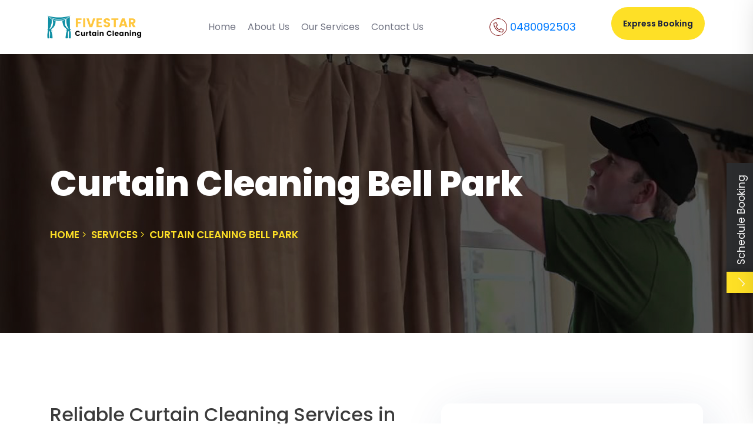

--- FILE ---
content_type: text/html; charset=UTF-8
request_url: https://fivestarcurtaincleaning.com.au/services/curtain-cleaning-bell-park-3215/
body_size: 39818
content:
<!doctype html>
<html lang="en-US">
<head>

	<meta charset="UTF-8" />
	<meta name="viewport" content="width=device-width, initial-scale=1" />
	<link rel="profile" href="https://gmpg.org/xfn/11" />
	<link href="https://fonts.googleapis.com/css2?family=Abril+Fatface&family=Poppins:wght@400;500;600;700;800&display=swap" rel="stylesheet">
	<meta name='robots' content='index, follow, max-image-preview:large, max-snippet:-1, max-video-preview:-1' />
	<style>img:is([sizes="auto" i], [sizes^="auto," i]) { contain-intrinsic-size: 3000px 1500px }</style>
	
	<!-- This site is optimized with the Yoast SEO plugin v26.0 - https://yoast.com/wordpress/plugins/seo/ -->
	<title>Curtain Cleaning Bell Park | Curtain Cleaners | Five Star Curtain Cleaning</title>
	<meta name="description" content="Five Star Curtain Cleaning in Melbourne provides one of the best Curtain Cleaning services with great results in Bell Park.Call professionals today!" />
	<link rel="canonical" href="https://fivestarcurtaincleaning.com.au/services/curtain-cleaning-bell-park-3215/" />
	<meta property="og:locale" content="en_US" />
	<meta property="og:type" content="article" />
	<meta property="og:title" content="Curtain Cleaning Bell Park | Curtain Cleaners | Five Star Curtain Cleaning" />
	<meta property="og:description" content="Five Star Curtain Cleaning in Melbourne provides one of the best Curtain Cleaning services with great results in Bell Park.Call professionals today!" />
	<meta property="og:url" content="https://fivestarcurtaincleaning.com.au/services/curtain-cleaning-bell-park-3215/" />
	<meta property="og:site_name" content="Five Star Curtain Cleaning" />
	<meta name="twitter:card" content="summary_large_image" />
	<script type="application/ld+json" class="yoast-schema-graph">{"@context":"https://schema.org","@graph":[{"@type":"WebPage","@id":"https://fivestarcurtaincleaning.com.au/services/curtain-cleaning-bell-park-3215/","url":"https://fivestarcurtaincleaning.com.au/services/curtain-cleaning-bell-park-3215/","name":"Curtain Cleaning Bell Park | Curtain Cleaners | Five Star Curtain Cleaning","isPartOf":{"@id":"https://fivestarcurtaincleaning.com.au/#website"},"datePublished":"2021-07-06T06:23:30+00:00","description":"Five Star Curtain Cleaning in Melbourne provides one of the best Curtain Cleaning services with great results in Bell Park.Call professionals today!","breadcrumb":{"@id":"https://fivestarcurtaincleaning.com.au/services/curtain-cleaning-bell-park-3215/#breadcrumb"},"inLanguage":"en-US","potentialAction":[{"@type":"ReadAction","target":["https://fivestarcurtaincleaning.com.au/services/curtain-cleaning-bell-park-3215/"]}]},{"@type":"BreadcrumbList","@id":"https://fivestarcurtaincleaning.com.au/services/curtain-cleaning-bell-park-3215/#breadcrumb","itemListElement":[{"@type":"ListItem","position":1,"name":"Home","item":"https://fivestarcurtaincleaning.com.au/"},{"@type":"ListItem","position":2,"name":"Services","item":"https://fivestarcurtaincleaning.com.au/services/"},{"@type":"ListItem","position":3,"name":"Curtain Cleaning Bell Park"}]},{"@type":"WebSite","@id":"https://fivestarcurtaincleaning.com.au/#website","url":"https://fivestarcurtaincleaning.com.au/","name":"Five Star Curtain Cleaning","description":"","potentialAction":[{"@type":"SearchAction","target":{"@type":"EntryPoint","urlTemplate":"https://fivestarcurtaincleaning.com.au/?s={search_term_string}"},"query-input":{"@type":"PropertyValueSpecification","valueRequired":true,"valueName":"search_term_string"}}],"inLanguage":"en-US"}]}</script>
	<!-- / Yoast SEO plugin. -->


<link rel="alternate" type="application/rss+xml" title="Five Star Curtain Cleaning &raquo; Curtain Cleaning Bell Park Comments Feed" href="https://fivestarcurtaincleaning.com.au/services/curtain-cleaning-bell-park-3215/feed/" />
<script type="text/javascript">
/* <![CDATA[ */
window._wpemojiSettings = {"baseUrl":"https:\/\/s.w.org\/images\/core\/emoji\/16.0.1\/72x72\/","ext":".png","svgUrl":"https:\/\/s.w.org\/images\/core\/emoji\/16.0.1\/svg\/","svgExt":".svg","source":{"concatemoji":"https:\/\/fivestarcurtaincleaning.com.au\/wp-includes\/js\/wp-emoji-release.min.js"}};
/*! This file is auto-generated */
!function(s,n){var o,i,e;function c(e){try{var t={supportTests:e,timestamp:(new Date).valueOf()};sessionStorage.setItem(o,JSON.stringify(t))}catch(e){}}function p(e,t,n){e.clearRect(0,0,e.canvas.width,e.canvas.height),e.fillText(t,0,0);var t=new Uint32Array(e.getImageData(0,0,e.canvas.width,e.canvas.height).data),a=(e.clearRect(0,0,e.canvas.width,e.canvas.height),e.fillText(n,0,0),new Uint32Array(e.getImageData(0,0,e.canvas.width,e.canvas.height).data));return t.every(function(e,t){return e===a[t]})}function u(e,t){e.clearRect(0,0,e.canvas.width,e.canvas.height),e.fillText(t,0,0);for(var n=e.getImageData(16,16,1,1),a=0;a<n.data.length;a++)if(0!==n.data[a])return!1;return!0}function f(e,t,n,a){switch(t){case"flag":return n(e,"\ud83c\udff3\ufe0f\u200d\u26a7\ufe0f","\ud83c\udff3\ufe0f\u200b\u26a7\ufe0f")?!1:!n(e,"\ud83c\udde8\ud83c\uddf6","\ud83c\udde8\u200b\ud83c\uddf6")&&!n(e,"\ud83c\udff4\udb40\udc67\udb40\udc62\udb40\udc65\udb40\udc6e\udb40\udc67\udb40\udc7f","\ud83c\udff4\u200b\udb40\udc67\u200b\udb40\udc62\u200b\udb40\udc65\u200b\udb40\udc6e\u200b\udb40\udc67\u200b\udb40\udc7f");case"emoji":return!a(e,"\ud83e\udedf")}return!1}function g(e,t,n,a){var r="undefined"!=typeof WorkerGlobalScope&&self instanceof WorkerGlobalScope?new OffscreenCanvas(300,150):s.createElement("canvas"),o=r.getContext("2d",{willReadFrequently:!0}),i=(o.textBaseline="top",o.font="600 32px Arial",{});return e.forEach(function(e){i[e]=t(o,e,n,a)}),i}function t(e){var t=s.createElement("script");t.src=e,t.defer=!0,s.head.appendChild(t)}"undefined"!=typeof Promise&&(o="wpEmojiSettingsSupports",i=["flag","emoji"],n.supports={everything:!0,everythingExceptFlag:!0},e=new Promise(function(e){s.addEventListener("DOMContentLoaded",e,{once:!0})}),new Promise(function(t){var n=function(){try{var e=JSON.parse(sessionStorage.getItem(o));if("object"==typeof e&&"number"==typeof e.timestamp&&(new Date).valueOf()<e.timestamp+604800&&"object"==typeof e.supportTests)return e.supportTests}catch(e){}return null}();if(!n){if("undefined"!=typeof Worker&&"undefined"!=typeof OffscreenCanvas&&"undefined"!=typeof URL&&URL.createObjectURL&&"undefined"!=typeof Blob)try{var e="postMessage("+g.toString()+"("+[JSON.stringify(i),f.toString(),p.toString(),u.toString()].join(",")+"));",a=new Blob([e],{type:"text/javascript"}),r=new Worker(URL.createObjectURL(a),{name:"wpTestEmojiSupports"});return void(r.onmessage=function(e){c(n=e.data),r.terminate(),t(n)})}catch(e){}c(n=g(i,f,p,u))}t(n)}).then(function(e){for(var t in e)n.supports[t]=e[t],n.supports.everything=n.supports.everything&&n.supports[t],"flag"!==t&&(n.supports.everythingExceptFlag=n.supports.everythingExceptFlag&&n.supports[t]);n.supports.everythingExceptFlag=n.supports.everythingExceptFlag&&!n.supports.flag,n.DOMReady=!1,n.readyCallback=function(){n.DOMReady=!0}}).then(function(){return e}).then(function(){var e;n.supports.everything||(n.readyCallback(),(e=n.source||{}).concatemoji?t(e.concatemoji):e.wpemoji&&e.twemoji&&(t(e.twemoji),t(e.wpemoji)))}))}((window,document),window._wpemojiSettings);
/* ]]> */
</script>
<style id='wp-emoji-styles-inline-css' type='text/css'>

	img.wp-smiley, img.emoji {
		display: inline !important;
		border: none !important;
		box-shadow: none !important;
		height: 1em !important;
		width: 1em !important;
		margin: 0 0.07em !important;
		vertical-align: -0.1em !important;
		background: none !important;
		padding: 0 !important;
	}
</style>
<link rel='stylesheet' id='wp-block-library-css' href='https://fivestarcurtaincleaning.com.au/wp-includes/css/dist/block-library/style.min.css' type='text/css' media='all' />
<style id='classic-theme-styles-inline-css' type='text/css'>
/*! This file is auto-generated */
.wp-block-button__link{color:#fff;background-color:#32373c;border-radius:9999px;box-shadow:none;text-decoration:none;padding:calc(.667em + 2px) calc(1.333em + 2px);font-size:1.125em}.wp-block-file__button{background:#32373c;color:#fff;text-decoration:none}
</style>
<style id='global-styles-inline-css' type='text/css'>
:root{--wp--preset--aspect-ratio--square: 1;--wp--preset--aspect-ratio--4-3: 4/3;--wp--preset--aspect-ratio--3-4: 3/4;--wp--preset--aspect-ratio--3-2: 3/2;--wp--preset--aspect-ratio--2-3: 2/3;--wp--preset--aspect-ratio--16-9: 16/9;--wp--preset--aspect-ratio--9-16: 9/16;--wp--preset--color--black: #000000;--wp--preset--color--cyan-bluish-gray: #abb8c3;--wp--preset--color--white: #ffffff;--wp--preset--color--pale-pink: #f78da7;--wp--preset--color--vivid-red: #cf2e2e;--wp--preset--color--luminous-vivid-orange: #ff6900;--wp--preset--color--luminous-vivid-amber: #fcb900;--wp--preset--color--light-green-cyan: #7bdcb5;--wp--preset--color--vivid-green-cyan: #00d084;--wp--preset--color--pale-cyan-blue: #8ed1fc;--wp--preset--color--vivid-cyan-blue: #0693e3;--wp--preset--color--vivid-purple: #9b51e0;--wp--preset--gradient--vivid-cyan-blue-to-vivid-purple: linear-gradient(135deg,rgba(6,147,227,1) 0%,rgb(155,81,224) 100%);--wp--preset--gradient--light-green-cyan-to-vivid-green-cyan: linear-gradient(135deg,rgb(122,220,180) 0%,rgb(0,208,130) 100%);--wp--preset--gradient--luminous-vivid-amber-to-luminous-vivid-orange: linear-gradient(135deg,rgba(252,185,0,1) 0%,rgba(255,105,0,1) 100%);--wp--preset--gradient--luminous-vivid-orange-to-vivid-red: linear-gradient(135deg,rgba(255,105,0,1) 0%,rgb(207,46,46) 100%);--wp--preset--gradient--very-light-gray-to-cyan-bluish-gray: linear-gradient(135deg,rgb(238,238,238) 0%,rgb(169,184,195) 100%);--wp--preset--gradient--cool-to-warm-spectrum: linear-gradient(135deg,rgb(74,234,220) 0%,rgb(151,120,209) 20%,rgb(207,42,186) 40%,rgb(238,44,130) 60%,rgb(251,105,98) 80%,rgb(254,248,76) 100%);--wp--preset--gradient--blush-light-purple: linear-gradient(135deg,rgb(255,206,236) 0%,rgb(152,150,240) 100%);--wp--preset--gradient--blush-bordeaux: linear-gradient(135deg,rgb(254,205,165) 0%,rgb(254,45,45) 50%,rgb(107,0,62) 100%);--wp--preset--gradient--luminous-dusk: linear-gradient(135deg,rgb(255,203,112) 0%,rgb(199,81,192) 50%,rgb(65,88,208) 100%);--wp--preset--gradient--pale-ocean: linear-gradient(135deg,rgb(255,245,203) 0%,rgb(182,227,212) 50%,rgb(51,167,181) 100%);--wp--preset--gradient--electric-grass: linear-gradient(135deg,rgb(202,248,128) 0%,rgb(113,206,126) 100%);--wp--preset--gradient--midnight: linear-gradient(135deg,rgb(2,3,129) 0%,rgb(40,116,252) 100%);--wp--preset--font-size--small: 13px;--wp--preset--font-size--medium: 20px;--wp--preset--font-size--large: 36px;--wp--preset--font-size--x-large: 42px;--wp--preset--spacing--20: 0.44rem;--wp--preset--spacing--30: 0.67rem;--wp--preset--spacing--40: 1rem;--wp--preset--spacing--50: 1.5rem;--wp--preset--spacing--60: 2.25rem;--wp--preset--spacing--70: 3.38rem;--wp--preset--spacing--80: 5.06rem;--wp--preset--shadow--natural: 6px 6px 9px rgba(0, 0, 0, 0.2);--wp--preset--shadow--deep: 12px 12px 50px rgba(0, 0, 0, 0.4);--wp--preset--shadow--sharp: 6px 6px 0px rgba(0, 0, 0, 0.2);--wp--preset--shadow--outlined: 6px 6px 0px -3px rgba(255, 255, 255, 1), 6px 6px rgba(0, 0, 0, 1);--wp--preset--shadow--crisp: 6px 6px 0px rgba(0, 0, 0, 1);}:where(.is-layout-flex){gap: 0.5em;}:where(.is-layout-grid){gap: 0.5em;}body .is-layout-flex{display: flex;}.is-layout-flex{flex-wrap: wrap;align-items: center;}.is-layout-flex > :is(*, div){margin: 0;}body .is-layout-grid{display: grid;}.is-layout-grid > :is(*, div){margin: 0;}:where(.wp-block-columns.is-layout-flex){gap: 2em;}:where(.wp-block-columns.is-layout-grid){gap: 2em;}:where(.wp-block-post-template.is-layout-flex){gap: 1.25em;}:where(.wp-block-post-template.is-layout-grid){gap: 1.25em;}.has-black-color{color: var(--wp--preset--color--black) !important;}.has-cyan-bluish-gray-color{color: var(--wp--preset--color--cyan-bluish-gray) !important;}.has-white-color{color: var(--wp--preset--color--white) !important;}.has-pale-pink-color{color: var(--wp--preset--color--pale-pink) !important;}.has-vivid-red-color{color: var(--wp--preset--color--vivid-red) !important;}.has-luminous-vivid-orange-color{color: var(--wp--preset--color--luminous-vivid-orange) !important;}.has-luminous-vivid-amber-color{color: var(--wp--preset--color--luminous-vivid-amber) !important;}.has-light-green-cyan-color{color: var(--wp--preset--color--light-green-cyan) !important;}.has-vivid-green-cyan-color{color: var(--wp--preset--color--vivid-green-cyan) !important;}.has-pale-cyan-blue-color{color: var(--wp--preset--color--pale-cyan-blue) !important;}.has-vivid-cyan-blue-color{color: var(--wp--preset--color--vivid-cyan-blue) !important;}.has-vivid-purple-color{color: var(--wp--preset--color--vivid-purple) !important;}.has-black-background-color{background-color: var(--wp--preset--color--black) !important;}.has-cyan-bluish-gray-background-color{background-color: var(--wp--preset--color--cyan-bluish-gray) !important;}.has-white-background-color{background-color: var(--wp--preset--color--white) !important;}.has-pale-pink-background-color{background-color: var(--wp--preset--color--pale-pink) !important;}.has-vivid-red-background-color{background-color: var(--wp--preset--color--vivid-red) !important;}.has-luminous-vivid-orange-background-color{background-color: var(--wp--preset--color--luminous-vivid-orange) !important;}.has-luminous-vivid-amber-background-color{background-color: var(--wp--preset--color--luminous-vivid-amber) !important;}.has-light-green-cyan-background-color{background-color: var(--wp--preset--color--light-green-cyan) !important;}.has-vivid-green-cyan-background-color{background-color: var(--wp--preset--color--vivid-green-cyan) !important;}.has-pale-cyan-blue-background-color{background-color: var(--wp--preset--color--pale-cyan-blue) !important;}.has-vivid-cyan-blue-background-color{background-color: var(--wp--preset--color--vivid-cyan-blue) !important;}.has-vivid-purple-background-color{background-color: var(--wp--preset--color--vivid-purple) !important;}.has-black-border-color{border-color: var(--wp--preset--color--black) !important;}.has-cyan-bluish-gray-border-color{border-color: var(--wp--preset--color--cyan-bluish-gray) !important;}.has-white-border-color{border-color: var(--wp--preset--color--white) !important;}.has-pale-pink-border-color{border-color: var(--wp--preset--color--pale-pink) !important;}.has-vivid-red-border-color{border-color: var(--wp--preset--color--vivid-red) !important;}.has-luminous-vivid-orange-border-color{border-color: var(--wp--preset--color--luminous-vivid-orange) !important;}.has-luminous-vivid-amber-border-color{border-color: var(--wp--preset--color--luminous-vivid-amber) !important;}.has-light-green-cyan-border-color{border-color: var(--wp--preset--color--light-green-cyan) !important;}.has-vivid-green-cyan-border-color{border-color: var(--wp--preset--color--vivid-green-cyan) !important;}.has-pale-cyan-blue-border-color{border-color: var(--wp--preset--color--pale-cyan-blue) !important;}.has-vivid-cyan-blue-border-color{border-color: var(--wp--preset--color--vivid-cyan-blue) !important;}.has-vivid-purple-border-color{border-color: var(--wp--preset--color--vivid-purple) !important;}.has-vivid-cyan-blue-to-vivid-purple-gradient-background{background: var(--wp--preset--gradient--vivid-cyan-blue-to-vivid-purple) !important;}.has-light-green-cyan-to-vivid-green-cyan-gradient-background{background: var(--wp--preset--gradient--light-green-cyan-to-vivid-green-cyan) !important;}.has-luminous-vivid-amber-to-luminous-vivid-orange-gradient-background{background: var(--wp--preset--gradient--luminous-vivid-amber-to-luminous-vivid-orange) !important;}.has-luminous-vivid-orange-to-vivid-red-gradient-background{background: var(--wp--preset--gradient--luminous-vivid-orange-to-vivid-red) !important;}.has-very-light-gray-to-cyan-bluish-gray-gradient-background{background: var(--wp--preset--gradient--very-light-gray-to-cyan-bluish-gray) !important;}.has-cool-to-warm-spectrum-gradient-background{background: var(--wp--preset--gradient--cool-to-warm-spectrum) !important;}.has-blush-light-purple-gradient-background{background: var(--wp--preset--gradient--blush-light-purple) !important;}.has-blush-bordeaux-gradient-background{background: var(--wp--preset--gradient--blush-bordeaux) !important;}.has-luminous-dusk-gradient-background{background: var(--wp--preset--gradient--luminous-dusk) !important;}.has-pale-ocean-gradient-background{background: var(--wp--preset--gradient--pale-ocean) !important;}.has-electric-grass-gradient-background{background: var(--wp--preset--gradient--electric-grass) !important;}.has-midnight-gradient-background{background: var(--wp--preset--gradient--midnight) !important;}.has-small-font-size{font-size: var(--wp--preset--font-size--small) !important;}.has-medium-font-size{font-size: var(--wp--preset--font-size--medium) !important;}.has-large-font-size{font-size: var(--wp--preset--font-size--large) !important;}.has-x-large-font-size{font-size: var(--wp--preset--font-size--x-large) !important;}
:where(.wp-block-post-template.is-layout-flex){gap: 1.25em;}:where(.wp-block-post-template.is-layout-grid){gap: 1.25em;}
:where(.wp-block-columns.is-layout-flex){gap: 2em;}:where(.wp-block-columns.is-layout-grid){gap: 2em;}
:root :where(.wp-block-pullquote){font-size: 1.5em;line-height: 1.6;}
</style>
<link rel='stylesheet' id='contact-form-7-css' href='https://fivestarcurtaincleaning.com.au/wp-content/plugins/contact-form-7/includes/css/styles.css' type='text/css' media='all' />
<link rel='stylesheet' id='wmi_slide-popup-css-css' href='https://fivestarcurtaincleaning.com.au/wp-content/plugins/slide-popup/assets/css/slide-popup.css' type='text/css' media='all' />
<link rel='stylesheet' id='wmi_slide-popup-js-css' href='https://fivestarcurtaincleaning.com.au/wp-content/plugins/slide-popup/assets/js/slide-popup.js' type='text/css' media='all' />
<link rel='stylesheet' id='animate-css-css' href='https://fivestarcurtaincleaning.com.au/wp-content/themes/pest-control/assets/css/animate.css' type='text/css' media='all' />
<link rel='stylesheet' id='bootstrap.min.css-css' href='https://fivestarcurtaincleaning.com.au/wp-content/themes/pest-control/assets/css/bootstrap.min.css' type='text/css' media='all' />
<link rel='stylesheet' id='fontawesome.css-css' href='https://fivestarcurtaincleaning.com.au/wp-content/themes/pest-control/assets/css/fontawesome.css' type='text/css' media='all' />
<link rel='stylesheet' id='magnific-popup.css-css' href='https://fivestarcurtaincleaning.com.au/wp-content/themes/pest-control/assets/css/magnific-popup.css' type='text/css' media='all' />
<link rel='stylesheet' id='main-css-css' href='https://fivestarcurtaincleaning.com.au/wp-content/themes/pest-control/assets/css/main.css' type='text/css' media='all' />
<link rel='stylesheet' id='nice-select.css-css' href='https://fivestarcurtaincleaning.com.au/wp-content/themes/pest-control/assets/css/nice-select.css' type='text/css' media='all' />
<link rel='stylesheet' id='normalize.css-css' href='https://fivestarcurtaincleaning.com.au/wp-content/themes/pest-control/assets/css/normalize.css' type='text/css' media='all' />
<link rel='stylesheet' id='owl.carousel.min.css-css' href='https://fivestarcurtaincleaning.com.au/wp-content/themes/pest-control/assets/css/owl.carousel.min.css' type='text/css' media='all' />
<link rel='stylesheet' id='owl.theme.default.min.css-css' href='https://fivestarcurtaincleaning.com.au/wp-content/themes/pest-control/assets/css/owl.theme.default.min.css' type='text/css' media='all' />
<link rel='stylesheet' id='pest-control-css-css' href='https://fivestarcurtaincleaning.com.au/wp-content/themes/pest-control/assets/css/pest-control.css' type='text/css' media='all' />
<link rel='stylesheet' id='flaticon.css-css' href='https://fivestarcurtaincleaning.com.au/wp-content/themes/pest-control/assets/icons/flaticon.css' type='text/css' media='all' />
<link rel='stylesheet' id='color.css-css' href='https://fivestarcurtaincleaning.com.au/wp-content/themes/pest-control/assets/css/color.css' type='text/css' media='all' />
<link rel='stylesheet' id='default.css-css' href='https://fivestarcurtaincleaning.com.au/wp-content/themes/pest-control/assets/css/default.css' type='text/css' media='all' />
<script type="text/javascript" src="https://fivestarcurtaincleaning.com.au/wp-content/themes/pest-control/assets/js/bootstrap.min.js" id="bootstrap.min.js-js"></script>
<script type="text/javascript" src="https://fivestarcurtaincleaning.com.au/wp-content/themes/pest-control/assets/js/jquery.jigowatt.js" id="jquery.jigowatt.js-js"></script>
<script type="text/javascript" src="https://fivestarcurtaincleaning.com.au/wp-content/themes/pest-control/assets/js/plugins.js" id="plugins.js-js"></script>
<script type="text/javascript" src="https://fivestarcurtaincleaning.com.au/wp-content/themes/pest-control/assets/js/vendor/appear.js" id="appear.js-js"></script>
<script type="text/javascript" src="https://fivestarcurtaincleaning.com.au/wp-content/themes/pest-control/assets/js/vendor/count-to.js" id="count-to.js-js"></script>
<script type="text/javascript" src="https://fivestarcurtaincleaning.com.au/wp-content/themes/pest-control/assets/js/vendor/isotope.pkgd.min.js" id="isotope.pkgd.min.js-js"></script>
<script type="text/javascript" src="https://fivestarcurtaincleaning.com.au/wp-content/themes/pest-control/assets/js/vendor/jquery-3.4.1.min.js" id="jquery-3.4.1.min.js-js"></script>
<script type="text/javascript" src="https://fivestarcurtaincleaning.com.au/wp-content/themes/pest-control/assets/js/vendor/jquery.appear.js" id="jquery.appear.js-js"></script>
<script type="text/javascript" src="https://fivestarcurtaincleaning.com.au/wp-content/themes/pest-control/assets/js/vendor/jquery.magnific-popup.min.js" id="jquery.magnific-popup.min.js-js"></script>
<script type="text/javascript" src="https://fivestarcurtaincleaning.com.au/wp-content/themes/pest-control/assets/js/vendor/jquery.nice-select.min.js" id="jquery.nice-select.min.js-js"></script>
<script type="text/javascript" src="https://fivestarcurtaincleaning.com.au/wp-content/themes/pest-control/assets/js/vendor/map-script.js" id="map-script.js-js"></script>
<script type="text/javascript" src="https://fivestarcurtaincleaning.com.au/wp-content/themes/pest-control/assets/js/vendor/modernizr-3.8.0.min.js" id="modernizr-3.8.0.min.js-js"></script>
<script type="text/javascript" src="https://fivestarcurtaincleaning.com.au/wp-content/themes/pest-control/assets/js/vendor/owl.carousel.min.js" id="owl.carousel.min.js-js"></script>
<script type="text/javascript" src="https://fivestarcurtaincleaning.com.au/wp-content/themes/pest-control/assets/js/vendor/parallax.min.js" id="parallax.min.js-js"></script>
<script type="text/javascript" src="https://fivestarcurtaincleaning.com.au/wp-content/themes/pest-control/assets/js/vendor/popper.min.js" id="popper.min.js-js"></script>
<script type="text/javascript" src="https://fivestarcurtaincleaning.com.au/wp-content/themes/pest-control/assets/js/vendor/tilt.jquery.min.js" id="tilt.jquery.min.js-js"></script>
<link rel="https://api.w.org/" href="https://fivestarcurtaincleaning.com.au/wp-json/" /><link rel="EditURI" type="application/rsd+xml" title="RSD" href="https://fivestarcurtaincleaning.com.au/xmlrpc.php?rsd" />
<link rel='shortlink' href='https://fivestarcurtaincleaning.com.au/?p=6831' />
<link rel="alternate" title="oEmbed (JSON)" type="application/json+oembed" href="https://fivestarcurtaincleaning.com.au/wp-json/oembed/1.0/embed?url=https%3A%2F%2Ffivestarcurtaincleaning.com.au%2Fservices%2Fcurtain-cleaning-bell-park-3215%2F" />
<link rel="alternate" title="oEmbed (XML)" type="text/xml+oembed" href="https://fivestarcurtaincleaning.com.au/wp-json/oembed/1.0/embed?url=https%3A%2F%2Ffivestarcurtaincleaning.com.au%2Fservices%2Fcurtain-cleaning-bell-park-3215%2F&#038;format=xml" />
<!-- HFCM by 99 Robots - Snippet # 4: Google Analytics Code -->
<!-- Global site tag (gtag.js) - Google Analytics -->
<!-- <script async src="https://www.googletagmanager.com/gtag/js?id=UA-206394673-1"></script>
<script>
  window.dataLayer = window.dataLayer || [];
  function gtag(){dataLayer.push(arguments);}
  gtag('js', new Date());

  gtag('config', 'UA-206394673-1');
</script> -->
<!-- /end HFCM by 99 Robots -->
<!-- HFCM by 99 Robots - Snippet # 6: Google tag Lead Form -->
<!-- Google tag (gtag.js) -->
<!-- <script async src="https://www.googletagmanager.com/gtag/js?id=AW-399553492"></script>
<script>
  window.dataLayer = window.dataLayer || [];
  function gtag(){dataLayer.push(arguments);}
  gtag('js', new Date());

  gtag('config', 'AW-399553492');
</script>

<script>
  gtag('config', 'AW-399553492/PDVmCIaTv_wBENTnwr4B', {
    'phone_conversion_number': '0370317506'
  });
</script> -->
<!-- /end HFCM by 99 Robots -->
    <style>
        html:not(.js-enabled) form.contact-form-7 {
            display: none;
        }
    </style>
    <script id='nitro-telemetry-meta' nitro-exclude>window.NPTelemetryMetadata={missReason: (!window.NITROPACK_STATE ? 'cache not found' : 'hit'),pageType: 'service',isEligibleForOptimization: true,}</script><script id='nitro-generic' nitro-exclude>(()=>{window.NitroPack=window.NitroPack||{coreVersion:"na",isCounted:!1};let e=document.createElement("script");if(e.src="https://nitroscripts.com/pHOZizpFoUhvUvBmPIiXbPRngBSvPFqm",e.async=!0,e.id="nitro-script",document.head.appendChild(e),!window.NitroPack.isCounted){window.NitroPack.isCounted=!0;let t=()=>{navigator.sendBeacon("https://to.getnitropack.com/p",JSON.stringify({siteId:"pHOZizpFoUhvUvBmPIiXbPRngBSvPFqm",url:window.location.href,isOptimized:!!window.IS_NITROPACK,coreVersion:"na",missReason:window.NPTelemetryMetadata?.missReason||"",pageType:window.NPTelemetryMetadata?.pageType||"",isEligibleForOptimization:!!window.NPTelemetryMetadata?.isEligibleForOptimization}))};(()=>{let e=()=>new Promise(e=>{"complete"===document.readyState?e():window.addEventListener("load",e)}),i=()=>new Promise(e=>{document.prerendering?document.addEventListener("prerenderingchange",e,{once:!0}):e()}),a=async()=>{await i(),await e(),t()};a()})(),window.addEventListener("pageshow",e=>{if(e.persisted){let i=document.prerendering||self.performance?.getEntriesByType?.("navigation")[0]?.activationStart>0;"visible"!==document.visibilityState||i||t()}})}})();</script><link rel="icon" href="https://fivestarcurtaincleaning.com.au/wp-content/uploads/2021/07/cropped-Favicon-FIVE-START-cirtain-cleaning-01-32x32.png" sizes="32x32" />
<link rel="icon" href="https://fivestarcurtaincleaning.com.au/wp-content/uploads/2021/07/cropped-Favicon-FIVE-START-cirtain-cleaning-01-192x192.png" sizes="192x192" />
<link rel="apple-touch-icon" href="https://fivestarcurtaincleaning.com.au/wp-content/uploads/2021/07/cropped-Favicon-FIVE-START-cirtain-cleaning-01-180x180.png" />
<meta name="msapplication-TileImage" content="https://fivestarcurtaincleaning.com.au/wp-content/uploads/2021/07/cropped-Favicon-FIVE-START-cirtain-cleaning-01-270x270.png" />
		<style type="text/css" id="wp-custom-css">
			/* .wpcf7 form.init .wpcf7-response-output, .wpcf7 form.resetting .wpcf7-response-output, .wpcf7 form.submitting .wpcf7-response-output {
    display: block;
	  border: none;
} */
.wpcf7-response-output {
    margin: 0 !important;
}
input.new_value {
    width: auto !important;
    height: 12px !important;
    display: inline-block;
}		</style>
				<!-- Google Tag Manager -->
<script>(function(w,d,s,l,i){w[l]=w[l]||[];w[l].push({'gtm.start':
new Date().getTime(),event:'gtm.js'});var f=d.getElementsByTagName(s)[0],
j=d.createElement(s),dl=l!='dataLayer'?'&l='+l:'';j.async=true;j.src=
'https://www.googletagmanager.com/gtm.js?id='+i+dl;f.parentNode.insertBefore(j,f);
})(window,document,'script','dataLayer','GTM-N76Q9KJ');</script>
<!-- End Google Tag Manager -->


</head>

<body data-rsssl=1 class="wp-singular service-template service-template-service-import-temp service-template-service-import-temp-php single single-service postid-6831 single-format-standard wp-theme-pest-control">
	
	
<body data-rsssl=1>
	<!--  Clickcease.com Conversion tracking-->
	<script type="text/javascript">
	ccConVal = 0;
	var script = document.createElement("script");
	script.async = true;
	script.type = "text/javascript";
	var target = 'https://www.clickcease.com/monitor/cccontrack.js';
	script.src = target; var elem = document.head; elem.appendChild(script);
	</script>
	<noscript>
	<a href="https://www.clickcease.com" rel="nofollow"><img src="https://monitor.clickcease.com/conversions/conversions.aspx?value=0" alt="ClickCease"/></a>
	</noscript>
	<!--  Clickcease.com Conversion tracking-->

<!-- Google Tag Manager (noscript) -->
<noscript><iframe src="https://www.googletagmanager.com/ns.html?id=GTM-N76Q9KJ"
height="0" width="0" style="display:none;visibility:hidden"></iframe></noscript>
<!-- End Google Tag Manager (noscript) -->
  <!--<div class="page-loader" data-background="assets/img/logo.png"></div>-->
  <!--<div id="site-overlay"></div>-->
  <!-- start header  -->
<div class="header-wrap">
  <header class="site-header-two d-none d-lg-block sticky-header-active">
    <div class="header-inner container-full container-mid">
      <div class="row d-flex justify-content-between">
        <div class="col-xl-2 col-lg-3">
          <div class="header-two-logo">
        
          <a href="https://fivestarcurtaincleaning.com.au">
                                                <img src="https://fivestarcurtaincleaning.com.au/wp-content/uploads/2021/07/Logo-1FIVE-START-cirtain-cleaning-01.png " alt="header logo" class="img-fluid">
                                                </a>
          </div>
        </div>
        <div class="col-xl-8 col-lg-6">
          <div class="row align-items-center d-flex justify-content-between">
            <div class="col-lg-auto position-static">
              <div class="menu-main-menu-container">
   	    	<nav id="site-navigation" class="main-menu navbar-expand-md navbar-light" aria-label="Top Menu">
			<ul id="menu-main-menu" class="header-navigation-menu"><li id="menu-item-6" class="menu-item menu-item-type-custom menu-item-object-custom menu-item-home menu-item-6"><a href="https://fivestarcurtaincleaning.com.au/">Home</a></li>
<li id="menu-item-128" class="menu-item menu-item-type-post_type menu-item-object-page menu-item-128"><a href="https://fivestarcurtaincleaning.com.au/about-us/">About Us</a></li>
<li id="menu-item-194" class="menu-item menu-item-type-post_type menu-item-object-page menu-item-has-children  has-sub menu-item-has-children menu-item-194"><a href="https://fivestarcurtaincleaning.com.au/our-services/">Our Services</a>
<ul class="sub-menu submenu-inner">
	<li id="menu-item-5045" class="menu-item menu-item-type-post_type menu-item-object-service menu-item-5045"><a href="https://fivestarcurtaincleaning.com.au/curtain-drape-cleaning-melbourne/">Curtain Drape Cleaning Melbourne</a></li>
	<li id="menu-item-5044" class="menu-item menu-item-type-post_type menu-item-object-service menu-item-5044"><a href="https://fivestarcurtaincleaning.com.au/curtain-blinds-cleaning-melbourne/">Curtain Blinds Cleaning Melbourne</a></li>
	<li id="menu-item-6417" class="menu-item menu-item-type-post_type menu-item-object-service menu-item-6417"><a href="https://fivestarcurtaincleaning.com.au/same-day-curtain-melbourne/">Same Day Curtain Melbourne</a></li>
	<li id="menu-item-6418" class="menu-item menu-item-type-post_type menu-item-object-service menu-item-6418"><a href="https://fivestarcurtaincleaning.com.au/curtain-steam-cleaning-melbourne/">Curtain Steam Cleaning Melbourne </a></li>
	<li id="menu-item-6419" class="menu-item menu-item-type-post_type menu-item-object-service menu-item-6419"><a href="https://fivestarcurtaincleaning.com.au/curtain-pressing-melbourne/">Curtain Pressing Melbourne</a></li>
	<li id="menu-item-6420" class="menu-item menu-item-type-post_type menu-item-object-service menu-item-6420"><a href="https://fivestarcurtaincleaning.com.au/curtain-mould-removal-melbourne/">Curtain Mould Removal Melbourne </a></li>
</ul>
</li>
<li id="menu-item-209" class="menu-item menu-item-type-post_type menu-item-object-page menu-item-209"><a href="https://fivestarcurtaincleaning.com.au/request-a-online-quote/">Contact Us</a></li>
</ul>		</nav>
                  
                
                
              </div>
            </div>
            <div class="col-lg-auto header-contact-two">
              <div class="d-flex align-items-center">
                            <div class="header-two-contact phone-block-two d-flex align-items-center">
                  <div class="header-two-icon">
                    <i class="fas fa-phone-alt"></i>
                  </div>
                  <div class="header-two-contact-details">
                    <!-- <span class="contact-header">Phone</span> -->
                    <div class="contact-address"><a href="tel:0480092503">0480092503</a></div>
                  </div>
                </div>
                                
                <!--                 <div class="header-two-contact mail-block-two d-flex align-items-center">
                  <div class="header-two-icon">
                    <i class="fas fa-envelope"></i>
                  </div>
                  <div class="header-two-contact-details">
                    <span class="contact-header">email</span>
                    <div class="contact-address"><a href="mailto:info@fivestarcurtaincleaning.com.au">info@fivestarcurtaincleaning.com.au</a>"</div>
                  </div>
                </div>
                 -->
                
              </div>
            </div>
          </div>
        </div>
        <div class="col-xl-2 col-lg-3">
          <div class="header-two-btn">
            <div class="header-btn">
              <a href="#popup-form-121" class="primary-btn ml-0">Express Booking</a>
            </div>
          </div>
        </div>
      </div>
    </div>
  </header> <header class="site-header">
    <!-- start mobile menu  -->
    <div class="header-block d-block d-lg-none mobile-navbar">


        <!--Header Top -->
        <div class="mobile-topbar hidden-md hidden-lg hidden-xl">
                 <div class="header-top">
                    <ul class="topbar-cta-btn">
                        <li><a href="tel:0480092503"><i class="flaticon-call"></i> 0480092503</a></li>  
                        <li><a  href="#popup-form-121"><i class="fa fa-envelope"></i> Express Booking</a></li>                    </ul>
                 </div>
        </div>
        <!--Header Top End-->


      <div class="container">
        <div class="row align-items-center  pt-10 pb-10">
          <div class="full-bar-search-wrap">
            <div class="search-form-wrapper">
              <form method="get" class="search-form" action="#">
                <div class="search-form-group"> <input name="s" type="text" class="form-control" value=""
                    placeholder="Search here..."></div>
              </form> <a href="#" class="close full-bar-search-toggle"></a>
            </div>
          </div>
          <div class="col-3">
            <div class="canvas-menu menu-offcanvas">
              <a id="mobile-header-expander" class="dropdown-toggle" data-canvas=".mobile">
                <span class="hamburger-menu">
                  <span class="hamburger-menu-line hamburger-menu-line-1"></span>
                  <span class="hamburger-menu-line hamburger-menu-line-2"></span>
                  <span class="hamburger-menu-line hamburger-menu-line-3"></span>
                  <span class="hamburger-menu-line hamburger-menu-line-4"></span>
                </span>
              </a>
            </div>
            <div class="offcanvas-content mobile">
              <div class="close-canvas"><a><i class="fal fa-times"></i></a></div>
              <div class="wp-sidebar sidebar">
                <div id="mobile-menu" class="navbar-collapse">
                    
                     	    	<nav id="site-navigation" class="main-menu navbar-expand-md navbar-light" aria-label="Top Menu">
			<ul id="menu-main-menu" class="header-navigation-menu mobile-menu"><li class="menu-item menu-item-type-custom menu-item-object-custom menu-item-home menu-item-6"><a href="https://fivestarcurtaincleaning.com.au/">Home</a></li>
<li class="menu-item menu-item-type-post_type menu-item-object-page menu-item-128"><a href="https://fivestarcurtaincleaning.com.au/about-us/">About Us</a></li>
<li class="menu-item menu-item-type-post_type menu-item-object-page menu-item-has-children  has-sub menu-item-has-children menu-item-194"><a href="https://fivestarcurtaincleaning.com.au/our-services/">Our Services</a>
<ul class="sub-menu submenu-inner">
	<li class="menu-item menu-item-type-post_type menu-item-object-service menu-item-5045"><a href="https://fivestarcurtaincleaning.com.au/curtain-drape-cleaning-melbourne/">Curtain Drape Cleaning Melbourne</a></li>
	<li class="menu-item menu-item-type-post_type menu-item-object-service menu-item-5044"><a href="https://fivestarcurtaincleaning.com.au/curtain-blinds-cleaning-melbourne/">Curtain Blinds Cleaning Melbourne</a></li>
	<li class="menu-item menu-item-type-post_type menu-item-object-service menu-item-6417"><a href="https://fivestarcurtaincleaning.com.au/same-day-curtain-melbourne/">Same Day Curtain Melbourne</a></li>
	<li class="menu-item menu-item-type-post_type menu-item-object-service menu-item-6418"><a href="https://fivestarcurtaincleaning.com.au/curtain-steam-cleaning-melbourne/">Curtain Steam Cleaning Melbourne </a></li>
	<li class="menu-item menu-item-type-post_type menu-item-object-service menu-item-6419"><a href="https://fivestarcurtaincleaning.com.au/curtain-pressing-melbourne/">Curtain Pressing Melbourne</a></li>
	<li class="menu-item menu-item-type-post_type menu-item-object-service menu-item-6420"><a href="https://fivestarcurtaincleaning.com.au/curtain-mould-removal-melbourne/">Curtain Mould Removal Melbourne </a></li>
</ul>
</li>
<li class="menu-item menu-item-type-post_type menu-item-object-page menu-item-209"><a href="https://fivestarcurtaincleaning.com.au/request-a-online-quote/">Contact Us</a></li>
</ul>		</nav>
                      
                    
                 
                </div>
              </div>
            </div>
          </div>
          <div class="col-9 text-center">
             <a href="https://fivestarcurtaincleaning.com.au">
                                                <img src="https://fivestarcurtaincleaning.com.au/wp-content/uploads/2021/07/Logo-1FIVE-START-cirtain-cleaning-01.png " alt="header logo" class="mobile-logo img-fluid">
                                                </a>
          </div>
          <!-- <div class="col-2">
            <div class="search-box">
              <a href="javascript:void(0)" class="full-bar-search-toggle"><i class="fal fa-search"></i></a>
            </div>
          </div> -->
        </div>
      </div>
    </div>
    <!-- End mobile menu  -->
  </header></div>
<div class="page-wrapper page-header-main">

 <div class="page-hero_section background-cover"  style="background-image: url(https://fivestarcurtaincleaning.com.au/wp-content/uploads/2021/06/Drapes-Cleaning.jpg );">
    <div class="container">
      <div class="row">
        <div class="col-sm-12 ">
          <h1 class="page-title"  >Curtain Cleaning Bell Park </h1>
                                      <div class="breadcrumb-inner"> <!-- Breadcrumb NavXT 7.4.1 -->
<span property="itemListElement" typeof="ListItem"><a property="item" typeof="WebPage" title="Go to Five Star Curtain Cleaning." href="https://fivestarcurtaincleaning.com.au" class="home" ><span property="name">Home</span></a><meta property="position" content="1"></span><i class="fas fa-angle-right pr-5 pl-5"></i> <span property="itemListElement" typeof="ListItem"><a property="item" typeof="WebPage" title="Go to Services." href="https://fivestarcurtaincleaning.com.au/services/" class="archive post-service-archive" ><span property="name">Services</span></a><meta property="position" content="2"></span><i class="fas fa-angle-right pr-5 pl-5"></i> <span property="itemListElement" typeof="ListItem"><a property="item" typeof="WebPage" title="Go to the Curtain Cleaning Service Category archives." href="https://fivestarcurtaincleaning.com.au/category/curtain-cleaning/" class="taxonomy service_cat" ><span property="name">Curtain Cleaning</span></a><meta property="position" content="3"></span><i class="fas fa-angle-right pr-5 pl-5"></i> <span property="itemListElement" typeof="ListItem"><span property="name" class="post post-service current-item">Curtain Cleaning Bell Park</span><meta property="url" content="https://fivestarcurtaincleaning.com.au/services/curtain-cleaning-bell-park-3215/"><meta property="position" content="4"></span></div>
                    </div>
      </div>
    </div>
  </div>
   
 
 <!-- Start import template -->

<!-- services-area -->
<section class="inner-services-area cleaning-services-p pt-120 pb-30">
                <div class="container">
                    <div class="row">
                        <div class="col-lg-7">
                            <h2>Reliable Curtain Cleaning Services in Bell Park </h2>
                            <p class="text-justify">If you are living in Bell Park and want to get clean your curtains professionally, then Five Star Curtain Cleaning Melbourne is the one-stop destination for this concern. We understand curtains are a very important part of your house and having filthy curtains can make your home look dull and dirty. While performing our professional curtain cleaning in Bell Park, we tend to use only eco-friendly products for effective cleaning as our professionals are certified cleaners. </p>
                            <p class="text-justify">With modern and high-end equipment, we clean your curtain very effectively and professionally. Also, do not worry about the cost, our curtain cleaning services are cheap and are long-lasting with no compromise in the quality. You can book our services anytime as we are available for you 24 hours. Dial <a href="tel:0370317506">0370317506</a> for service scheduling and a no-obligation quotes. </p>
                              
                            <h3>Why Choose Us?</h3>
                            	<p class="text-justify">If you are like most of us, we usually clean our curtains by vacuuming which is not enough every time. As a result, you need to hire professional curtain cleaning in Bell Park. If you want to clean the curtains deeply and remove the disease-causing agents, avail of our services.  
                                </p>
                        		<p class="text-justify">Five Star Curtain Cleaning Melbourne Company offers the finest range of curtains and blinds cleaning across Melbourne. For your convenience, we deliver both on-site and off-site curtain stream cleaning in Bell Park. With us, you can be sure of no shrinkage at all. Our eco-friendly cleaning solutions give a fantastic look to your curtains and make them contaminants-free. Bring back life to your curtains with our affordable priced curtain cleaning services!</p>
                        		<p class="text-justify">Five Star Curtain Cleaning Melbourne is one of the authentic names in the field of curtain cleaning services in Bell Park. We have expertise over all the kind of curtain cleaning methods including drapery steam/dry cleaning services, and we take care of your curtains in such a way that they last longer and remain new for a longer time. Moreover, our experts can suggest efficient and effective curtain cleaning solutions in Bell Park. We deal with all the kind of curtains, be it any size, shape or material. Hiring us comes with the following benefits:</p>
                        		<p class="text-justify"><b>Reliable Services: </b>Our professional curtain cleaners in Bell Park are trained and IICRC certified. Additionally, they are equipped with high-end technology which allows them to ensure that the colour and texture of your curtains do not get damaged.</p>
        						<p class="text-justify"><b>Cost-Effective: </b>We provide cost-effective curtain cleaning services at a very economical rate and with advanced equipment and technology.</p>
        						<p class="text-justify"><b>Round The Clock Service: </b>You can reach us 24/7 and we will be available to take your call. The curtain stream cleaning Bell Park services provided by us is suitable for all the kind of cleaning needs.</p>
        						<p class="text-justify"><b>	Licensed And Certified Experts: </b>We hire licensed and certified experts of Bell Park who are acquainted with the cleaning procedures, climatic conditions, and allergens.</p>
        						<p class="text-justify"><b>	Same Day:</b> At Five Star Curtain Cleaning Melbourne, we provide a quality curtain cleaning service on at same day after your booking, which we ensure that our clients are content with our job. </p>
        						<p class="text-justify"><b>	Eco-Friendly Techniques: </b>Your safety is our priority and so we take care of everything. Our team use only eco-friendly equipment, cleaning agents, and quality tools. Further, we have always provided the best to our clients and continuously refine our services. </p>
                        		
                        		
                            <h3>Benefits Of Professional Curtain Stream Cleaning In Bell Park:</h3>
                            <p class="text-justify">Given below are the certain ways in which Five Star Curtain Cleaning Melbourne can benefit you:</p>
                               <ul class="list-style">
                                  <li> With the thorough curtain cleaning process, we remove bacteria and dirt from your curtains. Our deep cleaning experts remove dust particles and other allergens from the curtains effectively.</li>
                                  <li> We never compromise the fabric or the color of the curtains at any point in time and we facilitate drapery steam/dry cleaning services for this.</li>
                                  <li> We are committed to eliminating any kind of stubborn stains and odors from the curtains.</li>
                                  <li> The curtain or blind cleaning methods we perform make sure that your curtains last for a longer time and do not face tear or wear. </li>
                                  <li> Our experts use advanced cleaning techniques and equipment to clean your blinds, vertical curtains, or drapes. Further, we ensure that the cleaning agents’ remains are not left behind in the curtains. </li>
                                </ul>
                                <p class="text-justify">We are proud to tell you that now our clients can book any drapery steam/ dry cleaning services for the same day. Contact us at <a href="tel:0370317506">0370317506</a> for a express booking.</p>
                            
                            <h3>More Than Two Decades of Experience in the Industry:</h3>
                            <p class="text-justify">The experience becomes more crucial to provide the best curtain cleaning in Bell Park. Once there was a time when we started with challenges. Consequently, overcoming all challenges made us one of the best cleaning service providers for curtains and blinds in whole Melbourne today. Further, we are qualified to evaluate what to do and what not to do. 
                            </p>
                            <p class="text-justify">At the moment, we have a huge team of IICRC certified professionals who are well trained and experts. Our specialists have adapted new technologies and modern techniques concerning time. Similarly, we provide service for customer satisfaction at very cost-effective prices. Furthermore, we also recommend you to call us for any curtain cleaning-related queries. Our assistance is readily available to help you 24x7.</p>
                           
                            
                            <h3>Our Methods of Curtain Stream Cleaning in Bell Park:</h3>
                            <p class="text-justify">Our curtain cleaning method that we perform involve:</p>
                            <p class="text-justify"><b>	Remove Hooks: </b>Our technicians first remove all the hooks from your curtains. It unties the curtain weight to make it easy for washing further.</p>
    						<p class="text-justify"><b>	Immerse In Cold Water: </b>Soak curtains in cold water every time before it's a wash. Soaking helps hold its shine and colour.</p>
    						<p class="text-justify"><b>	Rinse Carefully: </b>Apply our particularly designed curtain cleaning solution, and then thoroughly rinse the curtain.</p>
    						<p class="text-justify"><b>	Press Curtains: </b>After curtain cleaning and drying, we then iron your curtain and attach hooks.</p>
    						<p class="text-justify"><b>	Clean Window: </b>Our professional curtain cleaner in Bell Park afterward removes the dirt away from windows. In the end, we re-hang your curtain back to its place.</p>

                            
                            
                            <h3>Things Required to Conduct Curtain Cleaning Services:</h3>
                            <ul class="list-style">
                                <li>Vacuum cleaner</li>
                                <li>Laundry detergent</li>
                                <li>Drapery attachment</li>
                                <li>Clothes dryer/clothesline</li>
                                <li>Washing machine/hand washing supplies</li>
                                <li>Equipment for dry cleaning or steam cleaning curtains</li>
                            </ul>
                            
                            <h3> What are the types of curtains? </h3>
                            <p class="text-justify">Since we are talking about curtain stream cleaning in Bell Park, we know the types of curtains and so our experts can recommend you when it’s time for you to understand that the curtain needs cleaning. Also, different types of curtains need different types of cleaning methods. Some need thorough washing and dry cleaning; some need only steam cleaning; while some need only vacuum cleaning. </p>
                            <p class="text-justify"><b>Roman Curtain Types: </b>Roman curtains are known for their simplicity. They are of two types- hobbled roman shades or flat roman shades in diverse colors. When you have such heavy fabric in your home, very easily dust gets accumulated.</p>
    						<p class="text-justify">Furthermore, hobbled curtains are sewed in such a way that it hangs like Japanese fans. If you observe closely, each gap on the outer part gets covered with dust. If you are running an AC in the room, there are very low chances of dust accumulation, yet, stains are hardly unavoidable! As dirt is oily, with time it leaves a stain on your curtain.</p>
    						<p class="text-justify"><b>	Pleated Curtain Cleaning Bell Park:</b> These types of curtains are more attractive and give an elegant look to your home. Nevertheless, if we look closely, these curtains are the hardest to clean. A lot of customers came to us who uses vacuum cleaner for cleaning the curtains. But they fail to remove stains!</p>
    						<p class="text-justify">Since pleats comprise multiple folds, dust accumulates on such curtains very easily; only proper dry cleaning can assist. Stains can occur due to multiple reasons. For instance, it can be a house party or a mistaken spilled by your children. Don’t worry! Five Star Curtain Cleaning Melbourne is here to help you provide curtain cleaning in Bell Park.</p>
    						<p class="text-justify"><b>	Velvet Curtains:</b> Several velvet curtains are machine washable while others need dry cleaning. Our qualified professionals will inspect to let you know which yours are and what method can be used. Especially, for lined velvet curtains, we provide drapery steam/ dry cleaning services only.</p>
    						<p class="text-justify"><b>Sheer Fabric or Lace Curtain Cleaning Services:</b> Usually, these curtains are very lightweight and so the material of these curtains makes them susceptible to sagging and wrinkling when they’re damp. Therefore, it is recommended to hand wash them in a sink filled with cold water and one teaspoon of liquid dish detergent. Wobble them outdoors to dislodge dust and pet hair. Also, make sure you wash one panel at a time by submerging it in the soapy water for 10 minutes; twirling to loosen debris. Swirl the panel again to remove soap residue and leave it for drying.</p>
                            <p class="text-justify">Above all, it always best to seek the help of professional cleaners to restore your sheer fabric or lace curtain. We maintain a crisp feel to sheer or lace curtains by gently washing and cleaning them in 15-20 minutes. In the end, we deep dry from your shower rod or clothesline to remove all the residues and hang them back to their place.</p>
                            <p class="text-justify"><b>Polyster Curtains:</b> Polyester curtains usually are dry cleaned. We know polyster curtains are expensive or you’re concerned about ruining them, by all means, take them to a trusted curtain cleaning in Bell Park!</p>
                            <p class="text-justify">If you just want to refresh them trying a dry clean all by yourself. You can even try washing them to see if there’s any improvement but you must know that washing them by applying home remedies may ruin them, so there’s certainly a risk. Therefore, it is advisable to seek professional help to clean your polyster curtains, as polyster is a very delicate fabric and can deteriorate while dry cleaning. </p>
                            
                            <h3>Necessary Routine Care after Expert Curtain Cleaning:</h3>
                            
                            <ul class="list-style">
                                <li>Once your curtain, blind, or draper is professionally cleaned doesn’t mean that it won’t be stained again. Dirt and dust get accumulated on curtains every day. Thus, you need to maintain its beauty and cleanliness.  </li>
                                <li>After the deep cleaning by our experts at Five Star Curtain Cleaning Melbourne, remember to dust curtains regularly with your soft, long-handled broom with synthetic fibres, or even vacuum cleaner attached with a soft brush. Doing so will remove the little dirt and dust that is gathered on the surface.</li>
                                <li>Keep in mind that if you use a vacuum cleaner, the speed of suction should be set to low-mode so that you don’t draw the fabric into the nozzle. Especially, if the fabric is nylon. This will avoid the wear and tear of the curtain and also your vacuum will not be damaged. If the threads of fabric go inside the nozzle they can get stuck inside the vacuum machine and can damage the machine as well.</li>
                                <li>If you can take down curtains and rehang them easily, it will be best for you as you can air them with no heat in the dryer or delicate cycle, or simply dry them on clotheslines occasionally.</li>
                                
                            </ul>
                            
                            

                            <h3> Pick-up- Dry Clean- Rehang Curtains:</h3>
                            <p class="text-justify">You do have to worry about taking down the curtains, dropping them to our factory cleaning, or rehanging them back to their place. We do everything for you, making your home look more attractive. With Five Star Curtain Cleaning Melbourne, you can be certainly sure that our professional curtain cleaners in Bell Park will be swift in their service. Once you hand over your curtains to us, rest assured that they are in safe hands. They will perform a post-inspection with you to see if everything has been done in a perfect manner and you are satisfied with the job.</p>
                               <ul class="list-style">
                                <li>	Provide free curtain pickup and drop service</li>
                                <li>	Remove all fittings and inspect to know the extent of cleaning required.</li>
                                <li>	Our technicians using eco-friendly cleaning solutions clean all these fittings and each blind column for excellent results.</li>
                                <li>	Later completion of the procedure, we fix the blinds back.</li>
                                <li>	Also, our experts clean and polish the surrounding area of the window shade like the framework.</li>

                              </ul>
                            

                            <p class="text-justify">Five Star Curtain Cleaning Melbourne is the most trusted, reliable, and professional curtain cleaning company in Bell Park, Australia. We have a team of experts to serve you with our special and tailor-made curtain cleaning services as per the fabrics of curtains. Not just that but we also offer curtain mould removal services. The products and solutions that we use in our procedures are harmless and eco-friendly; ensuring the complete safety of your family, kids, and pets.</p>
                            <p class="text-justify">To avail of our curtain stream cleaning Bell Park, contact us at <a href="tel:0370317506">0370317506</a>. Our professionals will arrive at your doorstep to serve you with the best-in-industry cleaning and restoration services across all Australian cities. Furthermore, we provide our customers 100% clean guarantee on our work to highlight our ability to deliver top-quality service.</p>
                           
                          
                            
                            </br>
                            <h4>Frequently Asked Questions</h4>
                            <p class="text-justify"><b>1. Do you look after safety while handling curtains?</b></p>
                            <p class="text-justify">Yes, of course, we understand that during this COVID-19 time how essential it is to look after your family’s safety. Don’t worry! Our experts are well trained and qualified and take care of all safety measures. After performing drapery steam/ dry cleaning services, we sanitize and deodorize the curtains, as well as the solutions and techniques that we use, are environment-friendly.</p>

                            <p class="text-justify"><b>2. Besides  cleaning do you also repair curtains?</b></p>
                            <p class="text-justify">Yes, once you hand over your curtain to us, it is entirely our responsibility to take care of them. At Five Star Curtain Cleaning Melbourne, we don’t just clean but also look after the wear and tear, and restore curtains to their original form accordingly. </p>
                            
                            <p class="text-justify"><b>3.Suggest me something to remove oil stains from drapes?</b></p>
                            <p class="text-justify">Drapes or curtains absorb oil stains from greasy or motor foods very quickly. We know that oil stains are tough. Thus, removing it successfully can be a challenging task. Immature attempts at eliminating those stains may shred your curtains. We recommend you better invest in professional curtain cleaning services. However, if you want to clean your curtains, go through our website, our professional guides will be useful in removing fresh and old oil stains from curtains.</p>

                            <p class="text-justify"><b>4. What are the durations to perform curtain cleaning?</b></p>
                            <p class="text-justify"> Professional cleaning of the curtain must be done regularly. The time of every method varies so request you to contact us at <a href="tel:0370317506">0370317506</a> for more information. One of our curtain cleaning consultants will assist you to resolve your queries. You can even ask us for a express booking.</p>

                            <p class="text-justify"><b>5. Which service will you prefer for curtain cleaning in Bell Park- onsite or offsite?</b></p>
                            <p class="text-justify">We leave that on you whichever service is convenient for you we’ll provide that to you. But, if you ask us, our experts do recommend an onsite service for same-day service at the customer’s location. Please feel free to contact us at <a href="tel:0370317506">0370317506</a> for more such queries or if you wish to make any booking.</p>

                            <p class="text-justify"><b>6. Can you remove greasy hand marks from my curtains?</b></p>
                            <p class="text-justify">Yes. Don’t worry! We can also remove any kind of stains on your curtains. Our technicians are best at restoring curtains with no colour fade. Further, we can also sanitize and deodorize the curtains where they have been contaminated by smells.</p>
                        </div>
                        



                        <div class="col-lg-5">
                            <aside class="services-sidebar">
                                <div class="services-widget mb-60">
                                    <div class="sw-title mb-40" id="services-sidebar1">
                                        <div class="clenoz-widget service-widget"><h3 class="service-widget-title">Our Services</h3><div class="menu-our-services-container"><ul id="menu-our-services" class="menu"><li id="menu-item-6434" class="menu-item menu-item-type-post_type menu-item-object-service menu-item-6434"><a href="https://fivestarcurtaincleaning.com.au/curtain-blinds-cleaning-melbourne/">Curtain Blinds Cleaning Melbourne</a></li>
<li id="menu-item-6435" class="menu-item menu-item-type-post_type menu-item-object-service menu-item-6435"><a href="https://fivestarcurtaincleaning.com.au/curtain-drape-cleaning-melbourne/">Curtain Drape Cleaning Melbourne</a></li>
<li id="menu-item-6437" class="menu-item menu-item-type-post_type menu-item-object-service menu-item-6437"><a href="https://fivestarcurtaincleaning.com.au/curtain-mould-removal-melbourne/">Curtain Mould Removal Melbourne </a></li>
<li id="menu-item-6438" class="menu-item menu-item-type-post_type menu-item-object-service menu-item-6438"><a href="https://fivestarcurtaincleaning.com.au/curtain-pressing-melbourne/">Curtain Pressing Melbourne</a></li>
<li id="menu-item-6439" class="menu-item menu-item-type-post_type menu-item-object-service menu-item-6439"><a href="https://fivestarcurtaincleaning.com.au/curtain-steam-cleaning-melbourne/">Curtain Steam Cleaning Melbourne </a></li>
<li id="menu-item-6440" class="menu-item menu-item-type-post_type menu-item-object-service menu-item-6440"><a href="https://fivestarcurtaincleaning.com.au/same-day-curtain-melbourne/">Same Day Curtain Melbourne</a></li>
</ul></div></div>                                    </div>
                                </div>
                            </aside>
                        </div>

                        
                    </div>
                </div>
            </section>
<!-- services-area-end -->

<!-- Import template end -->


  <!--Popular Areas We Served -->
    <section class="hidden-content section-padding " style="padding-top:0;">
	<div class="auto-container">
		<div class="popular-area wrap">
			<p class="text-center">
			<button class="primary-btn knowmore-abt-us-btn" data-target="#popular-area-btn" data-toggle="collapse" type="button" aria-expanded="false" aria-controls="popular-area-btn">Popular Areas We Served</button>
			</p>
			<div id="popular-area-btn" class="collapse knowmore-abt-us-text">
				<div class="text-section">
					<div class="container text sitemap-list-style">
						<ul class="services-suburb list-style"><li class="services-suburb-inner"> <a href="https://fivestarcurtaincleaning.com.au/services/curtain-cleaning-archies-creek-3995/">Curtain Cleaning Archies Creek</a></li><li class="services-suburb-inner"> <a href="https://fivestarcurtaincleaning.com.au/services/curtain-cleaning-cape-paterson-3995/">Curtain Cleaning Cape Paterson</a></li><li class="services-suburb-inner"> <a href="https://fivestarcurtaincleaning.com.au/services/curtain-cleaning-harmers-haven-3995/">Curtain Cleaning Harmers Haven</a></li><li class="services-suburb-inner"> <a href="https://fivestarcurtaincleaning.com.au/services/curtain-cleaning-hicksborough-3995/">Curtain Cleaning Hicksborough</a></li><li class="services-suburb-inner"> <a href="https://fivestarcurtaincleaning.com.au/services/curtain-cleaning-kilcunda-3995/">Curtain Cleaning Kilcunda</a></li><li class="services-suburb-inner"> <a href="https://fivestarcurtaincleaning.com.au/services/curtain-cleaning-lance-creek-3995/">Curtain Cleaning Lance Creek</a></li><li class="services-suburb-inner"> <a href="https://fivestarcurtaincleaning.com.au/services/curtain-cleaning-north-wonthaggi-3995/">Curtain Cleaning North Wonthaggi</a></li><li class="services-suburb-inner"> <a href="https://fivestarcurtaincleaning.com.au/services/curtain-cleaning-powlett-river-3995/">Curtain Cleaning Powlett River</a></li><li class="services-suburb-inner"> <a href="https://fivestarcurtaincleaning.com.au/services/curtain-cleaning-south-dudley-3995/">Curtain Cleaning South Dudley</a></li><li class="services-suburb-inner"> <a href="https://fivestarcurtaincleaning.com.au/services/curtain-cleaning-st-clair-3995/">Curtain Cleaning St Clair</a></li><li class="services-suburb-inner"> <a href="https://fivestarcurtaincleaning.com.au/services/curtain-cleaning-wattle-bank-3995/">Curtain Cleaning Wattle Bank</a></li><li class="services-suburb-inner"> <a href="https://fivestarcurtaincleaning.com.au/services/curtain-cleaning-wonthaggi-3995/">Curtain Cleaning Wonthaggi</a></li><li class="services-suburb-inner"> <a href="https://fivestarcurtaincleaning.com.au/services/curtain-cleaning-woolamai-3995/">Curtain Cleaning Woolamai</a></li><li class="services-suburb-inner"> <a href="https://fivestarcurtaincleaning.com.au/services/curtain-cleaning-inverloch-3996/">Curtain Cleaning Inverloch</a></li><li class="services-suburb-inner"> <a href="https://fivestarcurtaincleaning.com.au/services/curtain-cleaning-melbourne/">Curtain Cleaning Melbourne</a></li><li class="services-suburb-inner"> <a href="https://fivestarcurtaincleaning.com.au/services/curtain-cleaning-jam-jerrup-3984/">Curtain Cleaning Jam Jerrup</a></li><li class="services-suburb-inner"> <a href="https://fivestarcurtaincleaning.com.au/services/curtain-cleaning-lang-lang-east-3984/">Curtain Cleaning Lang Lang East</a></li><li class="services-suburb-inner"> <a href="https://fivestarcurtaincleaning.com.au/services/curtain-cleaning-lang-lang-3984/">Curtain Cleaning Lang Lang</a></li><li class="services-suburb-inner"> <a href="https://fivestarcurtaincleaning.com.au/services/curtain-cleaning-monomeith-3984/">Curtain Cleaning Monomeith</a></li><li class="services-suburb-inner"> <a href="https://fivestarcurtaincleaning.com.au/services/curtain-cleaning-pioneer-bay-3984/">Curtain Cleaning Pioneer Bay</a></li><li class="services-suburb-inner"> <a href="https://fivestarcurtaincleaning.com.au/services/curtain-cleaning-queensferry-3984/">Curtain Cleaning Queensferry</a></li><li class="services-suburb-inner"> <a href="https://fivestarcurtaincleaning.com.au/services/curtain-cleaning-tenby-point-3984/">Curtain Cleaning Tenby Point</a></li><li class="services-suburb-inner"> <a href="https://fivestarcurtaincleaning.com.au/services/curtain-cleaning-the-gurdies-3984/">Curtain Cleaning The Gurdies</a></li><li class="services-suburb-inner"> <a href="https://fivestarcurtaincleaning.com.au/services/curtain-cleaning-nyora-3987/">Curtain Cleaning Nyora</a></li><li class="services-suburb-inner"> <a href="https://fivestarcurtaincleaning.com.au/services/curtain-cleaning-mountain-view-3988/">Curtain Cleaning Mountain View</a></li><li class="services-suburb-inner"> <a href="https://fivestarcurtaincleaning.com.au/services/curtain-cleaning-poowong-east-3988/">Curtain Cleaning Poowong East</a></li><li class="services-suburb-inner"> <a href="https://fivestarcurtaincleaning.com.au/services/curtain-cleaning-poowong-north-3988/">Curtain Cleaning Poowong North</a></li><li class="services-suburb-inner"> <a href="https://fivestarcurtaincleaning.com.au/services/curtain-cleaning-poowong-3988/">Curtain Cleaning Poowong</a></li><li class="services-suburb-inner"> <a href="https://fivestarcurtaincleaning.com.au/services/curtain-cleaning-glen-forbes-3990/">Curtain Cleaning Glen Forbes</a></li><li class="services-suburb-inner"> <a href="https://fivestarcurtaincleaning.com.au/services/curtain-cleaning-bass-3991/">Curtain Cleaning Bass</a></li><li class="services-suburb-inner"> <a href="https://fivestarcurtaincleaning.com.au/services/curtain-cleaning-blackwood-forest-3992/">Curtain Cleaning Blackwood Forest</a></li><li class="services-suburb-inner"> <a href="https://fivestarcurtaincleaning.com.au/services/curtain-cleaning-dalyston-3992/">Curtain Cleaning Dalyston</a></li><li class="services-suburb-inner"> <a href="https://fivestarcurtaincleaning.com.au/services/curtain-cleaning-ryanston-3992/">Curtain Cleaning Ryanston</a></li><li class="services-suburb-inner"> <a href="https://fivestarcurtaincleaning.com.au/services/curtain-cleaning-west-creek-3992/">Curtain Cleaning West Creek</a></li><li class="services-suburb-inner"> <a href="https://fivestarcurtaincleaning.com.au/services/curtain-cleaning-anderson-3995/">Curtain Cleaning Anderson</a></li><li class="services-suburb-inner"> <a href="https://fivestarcurtaincleaning.com.au/services/curtain-cleaning-clyde-3978/">Curtain Cleaning Clyde</a></li><li class="services-suburb-inner"> <a href="https://fivestarcurtaincleaning.com.au/services/curtain-cleaning-almurta-3979/">Curtain Cleaning Almurta</a></li><li class="services-suburb-inner"> <a href="https://fivestarcurtaincleaning.com.au/services/curtain-cleaning-pound-creek-3996/">Curtain Cleaning Pound Creek</a></li><li class="services-suburb-inner"> <a href="https://fivestarcurtaincleaning.com.au/services/curtain-cleaning-glen-alvie-3979/">Curtain Cleaning Glen Alvie</a></li><li class="services-suburb-inner"> <a href="https://fivestarcurtaincleaning.com.au/services/curtain-cleaning-kernot-3979/">Curtain Cleaning Kernot</a></li><li class="services-suburb-inner"> <a href="https://fivestarcurtaincleaning.com.au/services/curtain-cleaning-blind-bight-3980/">Curtain Cleaning Blind Bight</a></li><li class="services-suburb-inner"> <a href="https://fivestarcurtaincleaning.com.au/services/curtain-cleaning-tooradin-3980/">Curtain Cleaning Tooradin</a></li><li class="services-suburb-inner"> <a href="https://fivestarcurtaincleaning.com.au/services/curtain-cleaning-warneet-3980/">Curtain Cleaning Warneet</a></li><li class="services-suburb-inner"> <a href="https://fivestarcurtaincleaning.com.au/services/curtain-cleaning-bayles-3981/">Curtain Cleaning Bayles</a></li><li class="services-suburb-inner"> <a href="https://fivestarcurtaincleaning.com.au/services/curtain-cleaning-catani-3981/">Curtain Cleaning Catani</a></li><li class="services-suburb-inner"> <a href="https://fivestarcurtaincleaning.com.au/services/curtain-cleaning-dalmore-3981/">Curtain Cleaning Dalmore</a></li><li class="services-suburb-inner"> <a href="https://fivestarcurtaincleaning.com.au/services/curtain-cleaning-heath-hill-3981/">Curtain Cleaning Heath Hill</a></li><li class="services-suburb-inner"> <a href="https://fivestarcurtaincleaning.com.au/services/curtain-cleaning-koo-wee-rup-north-3981/">Curtain Cleaning Koo Wee Rup North</a></li><li class="services-suburb-inner"> <a href="https://fivestarcurtaincleaning.com.au/services/curtain-cleaning-koo-wee-rup-3981/">Curtain Cleaning Koo Wee Rup</a></li><li class="services-suburb-inner"> <a href="https://fivestarcurtaincleaning.com.au/services/curtain-cleaning-yannathan-3981/">Curtain Cleaning Yannathan</a></li><li class="services-suburb-inner"> <a href="https://fivestarcurtaincleaning.com.au/services/curtain-cleaning-adams-estate-3984/">Curtain Cleaning Adams Estate</a></li><li class="services-suburb-inner"> <a href="https://fivestarcurtaincleaning.com.au/services/curtain-cleaning-caldermeade-3984/">Curtain Cleaning Caldermeade</a></li><li class="services-suburb-inner"> <a href="https://fivestarcurtaincleaning.com.au/services/curtain-cleaning-corinella-3984/">Curtain Cleaning Corinella</a></li><li class="services-suburb-inner"> <a href="https://fivestarcurtaincleaning.com.au/services/curtain-cleaning-coronet-bay-3984/">Curtain Cleaning Coronet Bay</a></li><li class="services-suburb-inner"> <a href="https://fivestarcurtaincleaning.com.au/services/curtain-cleaning-grantville-3984/">Curtain Cleaning Grantville</a></li><li class="services-suburb-inner"> <a href="https://fivestarcurtaincleaning.com.au/services/curtain-cleaning-woorarra-west-3960/">Curtain Cleaning Woorarra West</a></li><li class="services-suburb-inner"> <a href="https://fivestarcurtaincleaning.com.au/services/curtain-cleaning-christies-3962/">Curtain Cleaning Christies</a></li><li class="services-suburb-inner"> <a href="https://fivestarcurtaincleaning.com.au/services/curtain-cleaning-toora-north-3962/">Curtain Cleaning Toora North</a></li><li class="services-suburb-inner"> <a href="https://fivestarcurtaincleaning.com.au/services/curtain-cleaning-wonyip-3962/">Curtain Cleaning Wonyip</a></li><li class="services-suburb-inner"> <a href="https://fivestarcurtaincleaning.com.au/services/curtain-cleaning-port-franklin-3964/">Curtain Cleaning Port Franklin</a></li><li class="services-suburb-inner"> <a href="https://fivestarcurtaincleaning.com.au/services/curtain-cleaning-lynbrook-3975/">Curtain Cleaning Lynbrook</a></li><li class="services-suburb-inner"> <a href="https://fivestarcurtaincleaning.com.au/services/curtain-cleaning-lyndhurst-3975/">Curtain Cleaning Lyndhurst</a></li><li class="services-suburb-inner"> <a href="https://fivestarcurtaincleaning.com.au/services/curtain-cleaning-hampton-park-3976/">Curtain Cleaning Hampton Park</a></li><li class="services-suburb-inner"> <a href="https://fivestarcurtaincleaning.com.au/services/curtain-cleaning-cannons-creek-3977/">Curtain Cleaning Cannons Creek</a></li><li class="services-suburb-inner"> <a href="https://fivestarcurtaincleaning.com.au/services/curtain-cleaning-cranbourne-east-3977/">Curtain Cleaning Cranbourne East</a></li><li class="services-suburb-inner"> <a href="https://fivestarcurtaincleaning.com.au/services/curtain-cleaning-cranbourne-north-3977/">Curtain Cleaning Cranbourne North</a></li><li class="services-suburb-inner"> <a href="https://fivestarcurtaincleaning.com.au/services/curtain-cleaning-cranbourne-south-3977/">Curtain Cleaning Cranbourne South</a></li><li class="services-suburb-inner"> <a href="https://fivestarcurtaincleaning.com.au/services/curtain-cleaning-cranbourne-west-3977/">Curtain Cleaning Cranbourne West</a></li><li class="services-suburb-inner"> <a href="https://fivestarcurtaincleaning.com.au/services/curtain-cleaning-cranbourne-3977/">Curtain Cleaning Cranbourne</a></li><li class="services-suburb-inner"> <a href="https://fivestarcurtaincleaning.com.au/services/curtain-cleaning-devon-meadows-3977/">Curtain Cleaning Devon Meadows</a></li><li class="services-suburb-inner"> <a href="https://fivestarcurtaincleaning.com.au/services/curtain-cleaning-junction-village-3977/">Curtain Cleaning Junction Village</a></li><li class="services-suburb-inner"> <a href="https://fivestarcurtaincleaning.com.au/services/curtain-cleaning-sandhurst-3977/">Curtain Cleaning Sandhurst</a></li><li class="services-suburb-inner"> <a href="https://fivestarcurtaincleaning.com.au/services/curtain-cleaning-skye-3977/">Curtain Cleaning Skye</a></li><li class="services-suburb-inner"> <a href="https://fivestarcurtaincleaning.com.au/services/curtain-cleaning-cardinia-3978/">Curtain Cleaning Cardinia</a></li><li class="services-suburb-inner"> <a href="https://fivestarcurtaincleaning.com.au/services/curtain-cleaning-clyde-north-3978/">Curtain Cleaning Clyde North</a></li><li class="services-suburb-inner"> <a href="https://fivestarcurtaincleaning.com.au/services/curtain-cleaning-meeniyan-3956/">Curtain Cleaning Meeniyan</a></li><li class="services-suburb-inner"> <a href="https://fivestarcurtaincleaning.com.au/services/curtain-cleaning-tarwin-lower-3956/">Curtain Cleaning Tarwin Lower</a></li><li class="services-suburb-inner"> <a href="https://fivestarcurtaincleaning.com.au/services/curtain-cleaning-tarwin-3956/">Curtain Cleaning Tarwin</a></li><li class="services-suburb-inner"> <a href="https://fivestarcurtaincleaning.com.au/services/curtain-cleaning-venus-bay-3956/">Curtain Cleaning Venus Bay</a></li><li class="services-suburb-inner"> <a href="https://fivestarcurtaincleaning.com.au/services/curtain-cleaning-walkerville-south-3956/">Curtain Cleaning Walkerville South</a></li><li class="services-suburb-inner"> <a href="https://fivestarcurtaincleaning.com.au/services/curtain-cleaning-walkerville-3956/">Curtain Cleaning Walkerville</a></li><li class="services-suburb-inner"> <a href="https://fivestarcurtaincleaning.com.au/services/curtain-cleaning-stony-creek-3957/">Curtain Cleaning Stony Creek</a></li><li class="services-suburb-inner"> <a href="https://fivestarcurtaincleaning.com.au/services/curtain-cleaning-buffalo-creek-3958/">Curtain Cleaning Buffalo Creek</a></li><li class="services-suburb-inner"> <a href="https://fivestarcurtaincleaning.com.au/services/curtain-cleaning-buffalo-3958/">Curtain Cleaning Buffalo</a></li><li class="services-suburb-inner"> <a href="https://fivestarcurtaincleaning.com.au/services/curtain-cleaning-fish-creek-3959/">Curtain Cleaning Fish Creek</a></li><li class="services-suburb-inner"> <a href="https://fivestarcurtaincleaning.com.au/services/curtain-cleaning-waratah-bay-3959/">Curtain Cleaning Waratah Bay</a></li><li class="services-suburb-inner"> <a href="https://fivestarcurtaincleaning.com.au/services/curtain-cleaning-waratah-north-3959/">Curtain Cleaning Waratah North</a></li><li class="services-suburb-inner"> <a href="https://fivestarcurtaincleaning.com.au/services/curtain-cleaning-bennison-3960/">Curtain Cleaning Bennison</a></li><li class="services-suburb-inner"> <a href="https://fivestarcurtaincleaning.com.au/services/curtain-cleaning-boolarong-3960/">Curtain Cleaning Boolarong</a></li><li class="services-suburb-inner"> <a href="https://fivestarcurtaincleaning.com.au/services/curtain-cleaning-foster-north-3960/">Curtain Cleaning Foster North</a></li><li class="services-suburb-inner"> <a href="https://fivestarcurtaincleaning.com.au/services/curtain-cleaning-foster-3960/">Curtain Cleaning Foster</a></li><li class="services-suburb-inner"> <a href="https://fivestarcurtaincleaning.com.au/services/curtain-cleaning-gunyah-3960/">Curtain Cleaning Gunyah</a></li><li class="services-suburb-inner"> <a href="https://fivestarcurtaincleaning.com.au/services/curtain-cleaning-mount-best-3960/">Curtain Cleaning Mount Best</a></li><li class="services-suburb-inner"> <a href="https://fivestarcurtaincleaning.com.au/services/curtain-cleaning-turtons-creek-3960/">Curtain Cleaning Turtons Creek</a></li><li class="services-suburb-inner"> <a href="https://fivestarcurtaincleaning.com.au/services/curtain-cleaning-wonga-3960/">Curtain Cleaning Wonga</a></li><li class="services-suburb-inner"> <a href="https://fivestarcurtaincleaning.com.au/services/curtain-cleaning-moyarra-3951/">Curtain Cleaning Moyarra</a></li><li class="services-suburb-inner"> <a href="https://fivestarcurtaincleaning.com.au/services/curtain-cleaning-outtrim-3951/">Curtain Cleaning Outtrim</a></li><li class="services-suburb-inner"> <a href="https://fivestarcurtaincleaning.com.au/services/curtain-cleaning-ranceby-3951/">Curtain Cleaning Ranceby</a></li><li class="services-suburb-inner"> <a href="https://fivestarcurtaincleaning.com.au/services/curtain-cleaning-berrys-creek-3953/">Curtain Cleaning Berrys Creek</a></li><li class="services-suburb-inner"> <a href="https://fivestarcurtaincleaning.com.au/services/curtain-cleaning-boorool-3953/">Curtain Cleaning Boorool</a></li><li class="services-suburb-inner"> <a href="https://fivestarcurtaincleaning.com.au/services/curtain-cleaning-hallston-3953/">Curtain Cleaning Hallston</a></li><li class="services-suburb-inner"> <a href="https://fivestarcurtaincleaning.com.au/services/curtain-cleaning-koorooman-3953/">Curtain Cleaning Koorooman</a></li><li class="services-suburb-inner"> <a href="https://fivestarcurtaincleaning.com.au/services/curtain-cleaning-leongatha-north-3953/">Curtain Cleaning Leongatha North</a></li><li class="services-suburb-inner"> <a href="https://fivestarcurtaincleaning.com.au/services/curtain-cleaning-leongatha-south-3953/">Curtain Cleaning Leongatha South</a></li><li class="services-suburb-inner"> <a href="https://fivestarcurtaincleaning.com.au/services/curtain-cleaning-leongatha-3953/">Curtain Cleaning Leongatha</a></li><li class="services-suburb-inner"> <a href="https://fivestarcurtaincleaning.com.au/services/curtain-cleaning-mardan-3953/">Curtain Cleaning Mardan</a></li><li class="services-suburb-inner"> <a href="https://fivestarcurtaincleaning.com.au/services/curtain-cleaning-mount-eccles-south-3953/">Curtain Cleaning Mount Eccles South</a></li><li class="services-suburb-inner"> <a href="https://fivestarcurtaincleaning.com.au/services/curtain-cleaning-mount-eccles-3953/">Curtain Cleaning Mount Eccles</a></li><li class="services-suburb-inner"> <a href="https://fivestarcurtaincleaning.com.au/services/curtain-cleaning-nerrena-3953/">Curtain Cleaning Nerrena</a></li><li class="services-suburb-inner"> <a href="https://fivestarcurtaincleaning.com.au/services/curtain-cleaning-ruby-3953/">Curtain Cleaning Ruby</a></li><li class="services-suburb-inner"> <a href="https://fivestarcurtaincleaning.com.au/services/curtain-cleaning-trida-3953/">Curtain Cleaning Trida</a></li><li class="services-suburb-inner"> <a href="https://fivestarcurtaincleaning.com.au/services/curtain-cleaning-wild-dog-valley-3953/">Curtain Cleaning Wild Dog Valley</a></li><li class="services-suburb-inner"> <a href="https://fivestarcurtaincleaning.com.au/services/curtain-cleaning-koonwarra-3954/">Curtain Cleaning Koonwarra</a></li><li class="services-suburb-inner"> <a href="https://fivestarcurtaincleaning.com.au/services/curtain-cleaning-dumbalk-north-3956/">Curtain Cleaning Dumbalk North</a></li><li class="services-suburb-inner"> <a href="https://fivestarcurtaincleaning.com.au/services/curtain-cleaning-dumbalk-3956/">Curtain Cleaning Dumbalk</a></li><li class="services-suburb-inner"> <a href="https://fivestarcurtaincleaning.com.au/services/curtain-cleaning-st-andrews-beach-3941/">Curtain Cleaning St Andrews Beach</a></li><li class="services-suburb-inner"> <a href="https://fivestarcurtaincleaning.com.au/services/curtain-cleaning-tootgarook-3941/">Curtain Cleaning Tootgarook</a></li><li class="services-suburb-inner"> <a href="https://fivestarcurtaincleaning.com.au/services/curtain-cleaning-blairgowrie-3942/">Curtain Cleaning Blairgowrie</a></li><li class="services-suburb-inner"> <a href="https://fivestarcurtaincleaning.com.au/services/curtain-cleaning-sorrento-3943/">Curtain Cleaning Sorrento</a></li><li class="services-suburb-inner"> <a href="https://fivestarcurtaincleaning.com.au/services/curtain-cleaning-portsea-3944/">Curtain Cleaning Portsea</a></li><li class="services-suburb-inner"> <a href="https://fivestarcurtaincleaning.com.au/services/curtain-cleaning-jeetho-3945/">Curtain Cleaning Jeetho</a></li><li class="services-suburb-inner"> <a href="https://fivestarcurtaincleaning.com.au/services/curtain-cleaning-krowera-3945/">Curtain Cleaning Krowera</a></li><li class="services-suburb-inner"> <a href="https://fivestarcurtaincleaning.com.au/services/curtain-cleaning-loch-3945/">Curtain Cleaning Loch</a></li><li class="services-suburb-inner"> <a href="https://fivestarcurtaincleaning.com.au/services/curtain-cleaning-woodleigh-3945/">Curtain Cleaning Woodleigh</a></li><li class="services-suburb-inner"> <a href="https://fivestarcurtaincleaning.com.au/services/curtain-cleaning-bena-3946/">Curtain Cleaning Bena</a></li><li class="services-suburb-inner"> <a href="https://fivestarcurtaincleaning.com.au/services/curtain-cleaning-kardella-south-3950/">Curtain Cleaning Kardella South</a></li><li class="services-suburb-inner"> <a href="https://fivestarcurtaincleaning.com.au/services/curtain-cleaning-korumburra-south-3950/">Curtain Cleaning Korumburra South</a></li><li class="services-suburb-inner"> <a href="https://fivestarcurtaincleaning.com.au/services/curtain-cleaning-korumburra-3950/">Curtain Cleaning Korumburra</a></li><li class="services-suburb-inner"> <a href="https://fivestarcurtaincleaning.com.au/services/curtain-cleaning-strzelecki-3950/">Curtain Cleaning Strzelecki</a></li><li class="services-suburb-inner"> <a href="https://fivestarcurtaincleaning.com.au/services/curtain-cleaning-whitelaw-3950/">Curtain Cleaning Whitelaw</a></li><li class="services-suburb-inner"> <a href="https://fivestarcurtaincleaning.com.au/services/curtain-cleaning-arawata-3951/">Curtain Cleaning Arawata</a></li><li class="services-suburb-inner"> <a href="https://fivestarcurtaincleaning.com.au/services/curtain-cleaning-fairbank-3951/">Curtain Cleaning Fairbank</a></li><li class="services-suburb-inner"> <a href="https://fivestarcurtaincleaning.com.au/services/curtain-cleaning-jumbunna-3951/">Curtain Cleaning Jumbunna</a></li><li class="services-suburb-inner"> <a href="https://fivestarcurtaincleaning.com.au/services/curtain-cleaning-kardella-3951/">Curtain Cleaning Kardella</a></li><li class="services-suburb-inner"> <a href="https://fivestarcurtaincleaning.com.au/services/curtain-cleaning-kongwak-3951/">Curtain Cleaning Kongwak</a></li><li class="services-suburb-inner"> <a href="https://fivestarcurtaincleaning.com.au/services/curtain-cleaning-merricks-north-3926/">Curtain Cleaning Merricks North</a></li><li class="services-suburb-inner"> <a href="https://fivestarcurtaincleaning.com.au/services/curtain-cleaning-somers-3927/">Curtain Cleaning Somers</a></li><li class="services-suburb-inner"> <a href="https://fivestarcurtaincleaning.com.au/services/curtain-cleaning-main-ridge-3928/">Curtain Cleaning Main Ridge</a></li><li class="services-suburb-inner"> <a href="https://fivestarcurtaincleaning.com.au/services/curtain-cleaning-flinders-3929/">Curtain Cleaning Flinders</a></li><li class="services-suburb-inner"> <a href="https://fivestarcurtaincleaning.com.au/services/curtain-cleaning-mount-eliza-3930/">Curtain Cleaning Mount Eliza</a></li><li class="services-suburb-inner"> <a href="https://fivestarcurtaincleaning.com.au/services/curtain-cleaning-mornington-3931/">Curtain Cleaning Mornington</a></li><li class="services-suburb-inner"> <a href="https://fivestarcurtaincleaning.com.au/services/curtain-cleaning-moorooduc-3933/">Curtain Cleaning Moorooduc</a></li><li class="services-suburb-inner"> <a href="https://fivestarcurtaincleaning.com.au/services/curtain-cleaning-mount-martha-3934/">Curtain Cleaning Mount Martha</a></li><li class="services-suburb-inner"> <a href="https://fivestarcurtaincleaning.com.au/services/curtain-cleaning-arthurs-seat-3936/">Curtain Cleaning Arthurs Seat</a></li><li class="services-suburb-inner"> <a href="https://fivestarcurtaincleaning.com.au/services/curtain-cleaning-dromana-3936/">Curtain Cleaning Dromana</a></li><li class="services-suburb-inner"> <a href="https://fivestarcurtaincleaning.com.au/services/curtain-cleaning-safety-beach-3936/">Curtain Cleaning Safety Beach</a></li><li class="services-suburb-inner"> <a href="https://fivestarcurtaincleaning.com.au/services/curtain-cleaning-red-hill-south-3937/">Curtain Cleaning Red Hill South</a></li><li class="services-suburb-inner"> <a href="https://fivestarcurtaincleaning.com.au/services/curtain-cleaning-red-hill-3937/">Curtain Cleaning Red Hill</a></li><li class="services-suburb-inner"> <a href="https://fivestarcurtaincleaning.com.au/services/curtain-cleaning-mccrae-3938/">Curtain Cleaning Mccrae</a></li><li class="services-suburb-inner"> <a href="https://fivestarcurtaincleaning.com.au/services/curtain-cleaning-boneo-3939/">Curtain Cleaning Boneo</a></li><li class="services-suburb-inner"> <a href="https://fivestarcurtaincleaning.com.au/services/curtain-cleaning-cape-schanck-3939/">Curtain Cleaning Cape Schanck</a></li><li class="services-suburb-inner"> <a href="https://fivestarcurtaincleaning.com.au/services/curtain-cleaning-fingal-3939/">Curtain Cleaning Fingal</a></li><li class="services-suburb-inner"> <a href="https://fivestarcurtaincleaning.com.au/services/curtain-cleaning-rosebud-plaza-3939/">Curtain Cleaning Rosebud Plaza</a></li><li class="services-suburb-inner"> <a href="https://fivestarcurtaincleaning.com.au/services/curtain-cleaning-rosebud-3939/">Curtain Cleaning Rosebud</a></li><li class="services-suburb-inner"> <a href="https://fivestarcurtaincleaning.com.au/services/curtain-cleaning-rye-3941/">Curtain Cleaning Rye</a></li><li class="services-suburb-inner"> <a href="https://fivestarcurtaincleaning.com.au/services/curtain-cleaning-bittern-3918/">Curtain Cleaning Bittern</a></li><li class="services-suburb-inner"> <a href="https://fivestarcurtaincleaning.com.au/services/curtain-cleaning-crib-point-3919/">Curtain Cleaning Crib Point</a></li><li class="services-suburb-inner"> <a href="https://fivestarcurtaincleaning.com.au/services/curtain-cleaning-french-island-3921/">Curtain Cleaning French Island</a></li><li class="services-suburb-inner"> <a href="https://fivestarcurtaincleaning.com.au/services/curtain-cleaning-cowes-3922/">Curtain Cleaning Cowes</a></li><li class="services-suburb-inner"> <a href="https://fivestarcurtaincleaning.com.au/services/curtain-cleaning-silverleaves-3922/">Curtain Cleaning Silverleaves</a></li><li class="services-suburb-inner"> <a href="https://fivestarcurtaincleaning.com.au/services/curtain-cleaning-smiths-beach-3922/">Curtain Cleaning Smiths Beach</a></li><li class="services-suburb-inner"> <a href="https://fivestarcurtaincleaning.com.au/services/curtain-cleaning-summerlands-3922/">Curtain Cleaning Summerlands</a></li><li class="services-suburb-inner"> <a href="https://fivestarcurtaincleaning.com.au/services/curtain-cleaning-sunderland-bay-3922/">Curtain Cleaning Sunderland Bay</a></li><li class="services-suburb-inner"> <a href="https://fivestarcurtaincleaning.com.au/services/curtain-cleaning-sunset-strip-3922/">Curtain Cleaning Sunset Strip</a></li><li class="services-suburb-inner"> <a href="https://fivestarcurtaincleaning.com.au/services/curtain-cleaning-surf-beach-3922/">Curtain Cleaning Surf Beach</a></li><li class="services-suburb-inner"> <a href="https://fivestarcurtaincleaning.com.au/services/curtain-cleaning-ventnor-3922/">Curtain Cleaning Ventnor</a></li><li class="services-suburb-inner"> <a href="https://fivestarcurtaincleaning.com.au/services/curtain-cleaning-wimbledon-heights-3922/">Curtain Cleaning Wimbledon Heights</a></li><li class="services-suburb-inner"> <a href="https://fivestarcurtaincleaning.com.au/services/curtain-cleaning-rhyll-3923/">Curtain Cleaning Rhyll</a></li><li class="services-suburb-inner"> <a href="https://fivestarcurtaincleaning.com.au/services/curtain-cleaning-cape-woolamai-3925/">Curtain Cleaning Cape Woolamai</a></li><li class="services-suburb-inner"> <a href="https://fivestarcurtaincleaning.com.au/services/curtain-cleaning-churchill-island-3925/">Curtain Cleaning Churchill Island</a></li><li class="services-suburb-inner"> <a href="https://fivestarcurtaincleaning.com.au/services/curtain-cleaning-newhaven-3925/">Curtain Cleaning Newhaven</a></li><li class="services-suburb-inner"> <a href="https://fivestarcurtaincleaning.com.au/services/curtain-cleaning-san-remo-3925/">Curtain Cleaning San Remo</a></li><li class="services-suburb-inner"> <a href="https://fivestarcurtaincleaning.com.au/services/curtain-cleaning-balnarring-beach-3926/">Curtain Cleaning Balnarring Beach</a></li><li class="services-suburb-inner"> <a href="https://fivestarcurtaincleaning.com.au/services/curtain-cleaning-balnarring-3926/">Curtain Cleaning Balnarring</a></li><li class="services-suburb-inner"> <a href="https://fivestarcurtaincleaning.com.au/services/curtain-cleaning-merricks-beach-3926/">Curtain Cleaning Merricks Beach</a></li><li class="services-suburb-inner"> <a href="https://fivestarcurtaincleaning.com.au/services/curtain-cleaning-grand-ridge-3870/">Curtain Cleaning Grand Ridge</a></li><li class="services-suburb-inner"> <a href="https://fivestarcurtaincleaning.com.au/services/curtain-cleaning-allambee-reserve-3871/">Curtain Cleaning Allambee Reserve</a></li><li class="services-suburb-inner"> <a href="https://fivestarcurtaincleaning.com.au/services/curtain-cleaning-allambee-south-3871/">Curtain Cleaning Allambee South</a></li><li class="services-suburb-inner"> <a href="https://fivestarcurtaincleaning.com.au/services/curtain-cleaning-baromi-3871/">Curtain Cleaning Baromi</a></li><li class="services-suburb-inner"> <a href="https://fivestarcurtaincleaning.com.au/services/curtain-cleaning-darlimurla-3871/">Curtain Cleaning Darlimurla</a></li><li class="services-suburb-inner"> <a href="https://fivestarcurtaincleaning.com.au/services/curtain-cleaning-delburn-3871/">Curtain Cleaning Delburn</a></li><li class="services-suburb-inner"> <a href="https://fivestarcurtaincleaning.com.au/services/curtain-cleaning-mirboo-north-3871/">Curtain Cleaning Mirboo North</a></li><li class="services-suburb-inner"> <a href="https://fivestarcurtaincleaning.com.au/services/curtain-cleaning-mirboo-3871/">Curtain Cleaning Mirboo</a></li><li class="services-suburb-inner"> <a href="https://fivestarcurtaincleaning.com.au/services/curtain-cleaning-bellbird-creek-3889/">Curtain Cleaning Bellbird Creek</a></li><li class="services-suburb-inner"> <a href="https://fivestarcurtaincleaning.com.au/services/curtain-cleaning-langwarrin-3910/">Curtain Cleaning Langwarrin</a></li><li class="services-suburb-inner"> <a href="https://fivestarcurtaincleaning.com.au/services/curtain-cleaning-baxter-3911/">Curtain Cleaning Baxter</a></li><li class="services-suburb-inner"> <a href="https://fivestarcurtaincleaning.com.au/services/curtain-cleaning-langwarrin-south-3911/">Curtain Cleaning Langwarrin South</a></li><li class="services-suburb-inner"> <a href="https://fivestarcurtaincleaning.com.au/services/curtain-cleaning-pearcedale-3912/">Curtain Cleaning Pearcedale</a></li><li class="services-suburb-inner"> <a href="https://fivestarcurtaincleaning.com.au/services/curtain-cleaning-somerville-3912/">Curtain Cleaning Somerville</a></li><li class="services-suburb-inner"> <a href="https://fivestarcurtaincleaning.com.au/services/curtain-cleaning-tyabb-3913/">Curtain Cleaning Tyabb</a></li><li class="services-suburb-inner"> <a href="https://fivestarcurtaincleaning.com.au/services/curtain-cleaning-hastings-3915/">Curtain Cleaning Hastings</a></li><li class="services-suburb-inner"> <a href="https://fivestarcurtaincleaning.com.au/services/curtain-cleaning-tuerong-3915/">Curtain Cleaning Tuerong</a></li><li class="services-suburb-inner"> <a href="https://fivestarcurtaincleaning.com.au/services/curtain-cleaning-merricks-3916/">Curtain Cleaning Merricks</a></li><li class="services-suburb-inner"> <a href="https://fivestarcurtaincleaning.com.au/services/curtain-cleaning-point-leo-3916/">Curtain Cleaning Point Leo</a></li><li class="services-suburb-inner"> <a href="https://fivestarcurtaincleaning.com.au/services/curtain-cleaning-shoreham-3916/">Curtain Cleaning Shoreham</a></li><li class="services-suburb-inner"> <a href="https://fivestarcurtaincleaning.com.au/services/curtain-cleaning-morwell-3840/">Curtain Cleaning Morwell</a></li><li class="services-suburb-inner"> <a href="https://fivestarcurtaincleaning.com.au/services/curtain-cleaning-churchill-3842/">Curtain Cleaning Churchill</a></li><li class="services-suburb-inner"> <a href="https://fivestarcurtaincleaning.com.au/services/curtain-cleaning-koornalla-3844/">Curtain Cleaning Koornalla</a></li><li class="services-suburb-inner"> <a href="https://fivestarcurtaincleaning.com.au/services/curtain-cleaning-loy-yang-3844/">Curtain Cleaning Loy Yang</a></li><li class="services-suburb-inner"> <a href="https://fivestarcurtaincleaning.com.au/services/curtain-cleaning-traralgon-east-3844/">Curtain Cleaning Traralgon East</a></li><li class="services-suburb-inner"> <a href="https://fivestarcurtaincleaning.com.au/services/curtain-cleaning-traralgon-south-3844/">Curtain Cleaning Traralgon South</a></li><li class="services-suburb-inner"> <a href="https://fivestarcurtaincleaning.com.au/services/curtain-cleaning-traralgon-3844/">Curtain Cleaning Traralgon</a></li><li class="services-suburb-inner"> <a href="https://fivestarcurtaincleaning.com.au/services/curtain-cleaning-tyers-3844/">Curtain Cleaning Tyers</a></li><li class="services-suburb-inner"> <a href="https://fivestarcurtaincleaning.com.au/services/curtain-cleaning-glengarry-north-3854/">Curtain Cleaning Glengarry North</a></li><li class="services-suburb-inner"> <a href="https://fivestarcurtaincleaning.com.au/services/curtain-cleaning-glengarry-west-3854/">Curtain Cleaning Glengarry West</a></li><li class="services-suburb-inner"> <a href="https://fivestarcurtaincleaning.com.au/services/curtain-cleaning-glengarry-3854/">Curtain Cleaning Glengarry</a></li><li class="services-suburb-inner"> <a href="https://fivestarcurtaincleaning.com.au/services/curtain-cleaning-licola-north-3858/">Curtain Cleaning Licola North</a></li><li class="services-suburb-inner"> <a href="https://fivestarcurtaincleaning.com.au/services/curtain-cleaning-licola-3858/">Curtain Cleaning Licola</a></li><li class="services-suburb-inner"> <a href="https://fivestarcurtaincleaning.com.au/services/curtain-cleaning-seaton-3858/">Curtain Cleaning Seaton</a></li><li class="services-suburb-inner"> <a href="https://fivestarcurtaincleaning.com.au/services/curtain-cleaning-jumbuk-3869/">Curtain Cleaning Jumbuk</a></li><li class="services-suburb-inner"> <a href="https://fivestarcurtaincleaning.com.au/services/curtain-cleaning-yinnar-south-3869/">Curtain Cleaning Yinnar South</a></li><li class="services-suburb-inner"> <a href="https://fivestarcurtaincleaning.com.au/services/curtain-cleaning-yinnar-3869/">Curtain Cleaning Yinnar</a></li><li class="services-suburb-inner"> <a href="https://fivestarcurtaincleaning.com.au/services/curtain-cleaning-boolarra-south-3870/">Curtain Cleaning Boolarra South</a></li><li class="services-suburb-inner"> <a href="https://fivestarcurtaincleaning.com.au/services/curtain-cleaning-boolarra-3870/">Curtain Cleaning Boolarra</a></li><li class="services-suburb-inner"> <a href="https://fivestarcurtaincleaning.com.au/services/curtain-cleaning-budgeree-3870/">Curtain Cleaning Budgeree</a></li><li class="services-suburb-inner"> <a href="https://fivestarcurtaincleaning.com.au/services/curtain-cleaning-neerim-north-3832/">Curtain Cleaning Neerim North</a></li><li class="services-suburb-inner"> <a href="https://fivestarcurtaincleaning.com.au/services/curtain-cleaning-ada-3833/">Curtain Cleaning Ada</a></li><li class="services-suburb-inner"> <a href="https://fivestarcurtaincleaning.com.au/services/curtain-cleaning-baw-baw-village-3833/">Curtain Cleaning Baw Baw Village</a></li><li class="services-suburb-inner"> <a href="https://fivestarcurtaincleaning.com.au/services/curtain-cleaning-baw-baw-3833/">Curtain Cleaning Baw Baw</a></li><li class="services-suburb-inner"> <a href="https://fivestarcurtaincleaning.com.au/services/curtain-cleaning-gentle-annie-3833/">Curtain Cleaning Gentle Annie</a></li><li class="services-suburb-inner"> <a href="https://fivestarcurtaincleaning.com.au/services/curtain-cleaning-icy-creek-3833/">Curtain Cleaning Icy Creek</a></li><li class="services-suburb-inner"> <a href="https://fivestarcurtaincleaning.com.au/services/curtain-cleaning-loch-valley-3833/">Curtain Cleaning Loch Valley</a></li><li class="services-suburb-inner"> <a href="https://fivestarcurtaincleaning.com.au/services/curtain-cleaning-noojee-3833/">Curtain Cleaning Noojee</a></li><li class="services-suburb-inner"> <a href="https://fivestarcurtaincleaning.com.au/services/curtain-cleaning-piedmont-3833/">Curtain Cleaning Piedmont</a></li><li class="services-suburb-inner"> <a href="https://fivestarcurtaincleaning.com.au/services/curtain-cleaning-tanjil-bren-3833/">Curtain Cleaning Tanjil Bren</a></li><li class="services-suburb-inner"> <a href="https://fivestarcurtaincleaning.com.au/services/curtain-cleaning-toorongo-3833/">Curtain Cleaning Toorongo</a></li><li class="services-suburb-inner"> <a href="https://fivestarcurtaincleaning.com.au/services/curtain-cleaning-vesper-3833/">Curtain Cleaning Vesper</a></li><li class="services-suburb-inner"> <a href="https://fivestarcurtaincleaning.com.au/services/curtain-cleaning-thorpdale-3835/">Curtain Cleaning Thorpdale</a></li><li class="services-suburb-inner"> <a href="https://fivestarcurtaincleaning.com.au/services/curtain-cleaning-driffield-3840/">Curtain Cleaning Driffield</a></li><li class="services-suburb-inner"> <a href="https://fivestarcurtaincleaning.com.au/services/curtain-cleaning-hazelwood-north-3840/">Curtain Cleaning Hazelwood North</a></li><li class="services-suburb-inner"> <a href="https://fivestarcurtaincleaning.com.au/services/curtain-cleaning-hazelwood-south-3840/">Curtain Cleaning Hazelwood South</a></li><li class="services-suburb-inner"> <a href="https://fivestarcurtaincleaning.com.au/services/curtain-cleaning-hazelwood-3840/">Curtain Cleaning Hazelwood</a></li><li class="services-suburb-inner"> <a href="https://fivestarcurtaincleaning.com.au/services/curtain-cleaning-jeeralang-junction-3840/">Curtain Cleaning Jeeralang Junction</a></li><li class="services-suburb-inner"> <a href="https://fivestarcurtaincleaning.com.au/services/curtain-cleaning-jeeralang-3840/">Curtain Cleaning Jeeralang</a></li><li class="services-suburb-inner"> <a href="https://fivestarcurtaincleaning.com.au/services/curtain-cleaning-maryvale-3840/">Curtain Cleaning Maryvale</a></li><li class="services-suburb-inner"> <a href="https://fivestarcurtaincleaning.com.au/services/curtain-cleaning-jericho-3825/">Curtain Cleaning Jericho</a></li><li class="services-suburb-inner"> <a href="https://fivestarcurtaincleaning.com.au/services/curtain-cleaning-moe-south-3825/">Curtain Cleaning Moe South</a></li><li class="services-suburb-inner"> <a href="https://fivestarcurtaincleaning.com.au/services/curtain-cleaning-moe-3825/">Curtain Cleaning Moe</a></li><li class="services-suburb-inner"> <a href="https://fivestarcurtaincleaning.com.au/services/curtain-cleaning-moondarra-3825/">Curtain Cleaning Moondarra</a></li><li class="services-suburb-inner"> <a href="https://fivestarcurtaincleaning.com.au/services/curtain-cleaning-newborough-3825/">Curtain Cleaning Newborough</a></li><li class="services-suburb-inner"> <a href="https://fivestarcurtaincleaning.com.au/services/curtain-cleaning-rawson-3825/">Curtain Cleaning Rawson</a></li><li class="services-suburb-inner"> <a href="https://fivestarcurtaincleaning.com.au/services/curtain-cleaning-tanjil-south-3825/">Curtain Cleaning Tanjil South</a></li><li class="services-suburb-inner"> <a href="https://fivestarcurtaincleaning.com.au/services/curtain-cleaning-tanjil-3825/">Curtain Cleaning Tanjil</a></li><li class="services-suburb-inner"> <a href="https://fivestarcurtaincleaning.com.au/services/curtain-cleaning-thalloo-3825/">Curtain Cleaning Thalloo</a></li><li class="services-suburb-inner"> <a href="https://fivestarcurtaincleaning.com.au/services/curtain-cleaning-toombon-3825/">Curtain Cleaning Toombon</a></li><li class="services-suburb-inner"> <a href="https://fivestarcurtaincleaning.com.au/services/curtain-cleaning-walhalla-3825/">Curtain Cleaning Walhalla</a></li><li class="services-suburb-inner"> <a href="https://fivestarcurtaincleaning.com.au/services/curtain-cleaning-westbury-3825/">Curtain Cleaning Westbury</a></li><li class="services-suburb-inner"> <a href="https://fivestarcurtaincleaning.com.au/services/curtain-cleaning-willow-grove-3825/">Curtain Cleaning Willow Grove</a></li><li class="services-suburb-inner"> <a href="https://fivestarcurtaincleaning.com.au/services/curtain-cleaning-yallourn-north-3825/">Curtain Cleaning Yallourn North</a></li><li class="services-suburb-inner"> <a href="https://fivestarcurtaincleaning.com.au/services/curtain-cleaning-yallourn-3825/">Curtain Cleaning Yallourn</a></li><li class="services-suburb-inner"> <a href="https://fivestarcurtaincleaning.com.au/services/curtain-cleaning-neerim-east-3831/">Curtain Cleaning Neerim East</a></li><li class="services-suburb-inner"> <a href="https://fivestarcurtaincleaning.com.au/services/curtain-cleaning-neerim-south-3831/">Curtain Cleaning Neerim South</a></li><li class="services-suburb-inner"> <a href="https://fivestarcurtaincleaning.com.au/services/curtain-cleaning-neerim-3831/">Curtain Cleaning Neerim</a></li><li class="services-suburb-inner"> <a href="https://fivestarcurtaincleaning.com.au/services/curtain-cleaning-nayook-3832/">Curtain Cleaning Nayook</a></li><li class="services-suburb-inner"> <a href="https://fivestarcurtaincleaning.com.au/services/curtain-cleaning-neerim-junction-3832/">Curtain Cleaning Neerim Junction</a></li><li class="services-suburb-inner"> <a href="https://fivestarcurtaincleaning.com.au/services/curtain-cleaning-yarragon-south-3823/">Curtain Cleaning Yarragon South</a></li><li class="services-suburb-inner"> <a href="https://fivestarcurtaincleaning.com.au/services/curtain-cleaning-yarragon-3823/">Curtain Cleaning Yarragon</a></li><li class="services-suburb-inner"> <a href="https://fivestarcurtaincleaning.com.au/services/curtain-cleaning-childers-3824/">Curtain Cleaning Childers</a></li><li class="services-suburb-inner"> <a href="https://fivestarcurtaincleaning.com.au/services/curtain-cleaning-narracan-3824/">Curtain Cleaning Narracan</a></li><li class="services-suburb-inner"> <a href="https://fivestarcurtaincleaning.com.au/services/curtain-cleaning-thorpdale-south-3824/">Curtain Cleaning Thorpdale South</a></li><li class="services-suburb-inner"> <a href="https://fivestarcurtaincleaning.com.au/services/curtain-cleaning-trafalgar-east-3824/">Curtain Cleaning Trafalgar East</a></li><li class="services-suburb-inner"> <a href="https://fivestarcurtaincleaning.com.au/services/curtain-cleaning-trafalgar-south-3824/">Curtain Cleaning Trafalgar South</a></li><li class="services-suburb-inner"> <a href="https://fivestarcurtaincleaning.com.au/services/curtain-cleaning-trafalgar-3824/">Curtain Cleaning Trafalgar</a></li><li class="services-suburb-inner"> <a href="https://fivestarcurtaincleaning.com.au/services/curtain-cleaning-aberfeldy-3825/">Curtain Cleaning Aberfeldy</a></li><li class="services-suburb-inner"> <a href="https://fivestarcurtaincleaning.com.au/services/curtain-cleaning-amor-3825/">Curtain Cleaning Amor</a></li><li class="services-suburb-inner"> <a href="https://fivestarcurtaincleaning.com.au/services/curtain-cleaning-boola-3825/">Curtain Cleaning Boola</a></li><li class="services-suburb-inner"> <a href="https://fivestarcurtaincleaning.com.au/services/curtain-cleaning-caringal-3825/">Curtain Cleaning Caringal</a></li><li class="services-suburb-inner"> <a href="https://fivestarcurtaincleaning.com.au/services/curtain-cleaning-coalville-3825/">Curtain Cleaning Coalville</a></li><li class="services-suburb-inner"> <a href="https://fivestarcurtaincleaning.com.au/services/curtain-cleaning-coopers-creek-3825/">Curtain Cleaning Coopers Creek</a></li><li class="services-suburb-inner"> <a href="https://fivestarcurtaincleaning.com.au/services/curtain-cleaning-erica-3825/">Curtain Cleaning Erica</a></li><li class="services-suburb-inner"> <a href="https://fivestarcurtaincleaning.com.au/services/curtain-cleaning-fumina-south-3825/">Curtain Cleaning Fumina South</a></li><li class="services-suburb-inner"> <a href="https://fivestarcurtaincleaning.com.au/services/curtain-cleaning-fumina-3825/">Curtain Cleaning Fumina</a></li><li class="services-suburb-inner"> <a href="https://fivestarcurtaincleaning.com.au/services/curtain-cleaning-hernes-oak-3825/">Curtain Cleaning Hernes Oak</a></li><li class="services-suburb-inner"> <a href="https://fivestarcurtaincleaning.com.au/services/curtain-cleaning-hill-end-3825/">Curtain Cleaning Hill End</a></li><li class="services-suburb-inner"> <a href="https://fivestarcurtaincleaning.com.au/services/curtain-cleaning-jacob-creek-3825/">Curtain Cleaning Jacob Creek</a></li><li class="services-suburb-inner"> <a href="https://fivestarcurtaincleaning.com.au/services/curtain-cleaning-brandy-creek-3821/">Curtain Cleaning Brandy Creek</a></li><li class="services-suburb-inner"> <a href="https://fivestarcurtaincleaning.com.au/services/curtain-cleaning-bravington-3821/">Curtain Cleaning Bravington</a></li><li class="services-suburb-inner"> <a href="https://fivestarcurtaincleaning.com.au/services/curtain-cleaning-buln-buln-east-3821/">Curtain Cleaning Buln Buln East</a></li><li class="services-suburb-inner"> <a href="https://fivestarcurtaincleaning.com.au/services/curtain-cleaning-buln-buln-3821/">Curtain Cleaning Buln Buln</a></li><li class="services-suburb-inner"> <a href="https://fivestarcurtaincleaning.com.au/services/curtain-cleaning-crossover-3821/">Curtain Cleaning Crossover</a></li><li class="services-suburb-inner"> <a href="https://fivestarcurtaincleaning.com.au/services/curtain-cleaning-ellinbank-3821/">Curtain Cleaning Ellinbank</a></li><li class="services-suburb-inner"> <a href="https://fivestarcurtaincleaning.com.au/services/curtain-cleaning-ferndale-3821/">Curtain Cleaning Ferndale</a></li><li class="services-suburb-inner"> <a href="https://fivestarcurtaincleaning.com.au/services/curtain-cleaning-lardner-3821/">Curtain Cleaning Lardner</a></li><li class="services-suburb-inner"> <a href="https://fivestarcurtaincleaning.com.au/services/curtain-cleaning-nilma-north-3821/">Curtain Cleaning Nilma North</a></li><li class="services-suburb-inner"> <a href="https://fivestarcurtaincleaning.com.au/services/curtain-cleaning-nilma-3821/">Curtain Cleaning Nilma</a></li><li class="services-suburb-inner"> <a href="https://fivestarcurtaincleaning.com.au/services/curtain-cleaning-rokeby-3821/">Curtain Cleaning Rokeby</a></li><li class="services-suburb-inner"> <a href="https://fivestarcurtaincleaning.com.au/services/curtain-cleaning-seaview-3821/">Curtain Cleaning Seaview</a></li><li class="services-suburb-inner"> <a href="https://fivestarcurtaincleaning.com.au/services/curtain-cleaning-shady-creek-3821/">Curtain Cleaning Shady Creek</a></li><li class="services-suburb-inner"> <a href="https://fivestarcurtaincleaning.com.au/services/curtain-cleaning-tetoora-road-3821/">Curtain Cleaning Tetoora Road</a></li><li class="services-suburb-inner"> <a href="https://fivestarcurtaincleaning.com.au/services/curtain-cleaning-warragul-south-3821/">Curtain Cleaning Warragul South</a></li><li class="services-suburb-inner"> <a href="https://fivestarcurtaincleaning.com.au/services/curtain-cleaning-warragul-west-3821/">Curtain Cleaning Warragul West</a></li><li class="services-suburb-inner"> <a href="https://fivestarcurtaincleaning.com.au/services/curtain-cleaning-cloverlea-3822/">Curtain Cleaning Cloverlea</a></li><li class="services-suburb-inner"> <a href="https://fivestarcurtaincleaning.com.au/services/curtain-cleaning-darnum-3822/">Curtain Cleaning Darnum</a></li><li class="services-suburb-inner"> <a href="https://fivestarcurtaincleaning.com.au/services/curtain-cleaning-gainsborough-3822/">Curtain Cleaning Gainsborough</a></li><li class="services-suburb-inner"> <a href="https://fivestarcurtaincleaning.com.au/services/curtain-cleaning-allambee-3823/">Curtain Cleaning Allambee</a></li><li class="services-suburb-inner"> <a href="https://fivestarcurtaincleaning.com.au/services/curtain-cleaning-vervale-3814/">Curtain Cleaning Vervale</a></li><li class="services-suburb-inner"> <a href="https://fivestarcurtaincleaning.com.au/services/curtain-cleaning-bunyip-north-3815/">Curtain Cleaning Bunyip North</a></li><li class="services-suburb-inner"> <a href="https://fivestarcurtaincleaning.com.au/services/curtain-cleaning-bunyip-3815/">Curtain Cleaning Bunyip</a></li><li class="services-suburb-inner"> <a href="https://fivestarcurtaincleaning.com.au/services/curtain-cleaning-iona-3815/">Curtain Cleaning Iona</a></li><li class="services-suburb-inner"> <a href="https://fivestarcurtaincleaning.com.au/services/curtain-cleaning-tonimbuk-3815/">Curtain Cleaning Tonimbuk</a></li><li class="services-suburb-inner"> <a href="https://fivestarcurtaincleaning.com.au/services/curtain-cleaning-labertouche-3816/">Curtain Cleaning Labertouche</a></li><li class="services-suburb-inner"> <a href="https://fivestarcurtaincleaning.com.au/services/curtain-cleaning-longwarry-north-3816/">Curtain Cleaning Longwarry North</a></li><li class="services-suburb-inner"> <a href="https://fivestarcurtaincleaning.com.au/services/curtain-cleaning-longwarry-3816/">Curtain Cleaning Longwarry</a></li><li class="services-suburb-inner"> <a href="https://fivestarcurtaincleaning.com.au/services/curtain-cleaning-modella-3816/">Curtain Cleaning Modella</a></li><li class="services-suburb-inner"> <a href="https://fivestarcurtaincleaning.com.au/services/curtain-cleaning-athlone-3818/">Curtain Cleaning Athlone</a></li><li class="services-suburb-inner"> <a href="https://fivestarcurtaincleaning.com.au/services/curtain-cleaning-drouin-east-3818/">Curtain Cleaning Drouin East</a></li><li class="services-suburb-inner"> <a href="https://fivestarcurtaincleaning.com.au/services/curtain-cleaning-drouin-south-3818/">Curtain Cleaning Drouin South</a></li><li class="services-suburb-inner"> <a href="https://fivestarcurtaincleaning.com.au/services/curtain-cleaning-drouin-west-3818/">Curtain Cleaning Drouin West</a></li><li class="services-suburb-inner"> <a href="https://fivestarcurtaincleaning.com.au/services/curtain-cleaning-drouin-3818/">Curtain Cleaning Drouin</a></li><li class="services-suburb-inner"> <a href="https://fivestarcurtaincleaning.com.au/services/curtain-cleaning-hallora-3818/">Curtain Cleaning Hallora</a></li><li class="services-suburb-inner"> <a href="https://fivestarcurtaincleaning.com.au/services/curtain-cleaning-jindivick-3818/">Curtain Cleaning Jindivick</a></li><li class="services-suburb-inner"> <a href="https://fivestarcurtaincleaning.com.au/services/curtain-cleaning-ripplebrook-3818/">Curtain Cleaning Ripplebrook</a></li><li class="services-suburb-inner"> <a href="https://fivestarcurtaincleaning.com.au/services/curtain-cleaning-bona-vista-3820/">Curtain Cleaning Bona Vista</a></li><li class="services-suburb-inner"> <a href="https://fivestarcurtaincleaning.com.au/services/curtain-cleaning-lillico-3820/">Curtain Cleaning Lillico</a></li><li class="services-suburb-inner"> <a href="https://fivestarcurtaincleaning.com.au/services/curtain-cleaning-warragul-3820/">Curtain Cleaning Warragul</a></li><li class="services-suburb-inner"> <a href="https://fivestarcurtaincleaning.com.au/services/curtain-cleaning-berwick-3806/">Curtain Cleaning Berwick</a></li><li class="services-suburb-inner"> <a href="https://fivestarcurtaincleaning.com.au/services/curtain-cleaning-harkaway-3806/">Curtain Cleaning Harkaway</a></li><li class="services-suburb-inner"> <a href="https://fivestarcurtaincleaning.com.au/services/curtain-cleaning-beaconsfield-3807/">Curtain Cleaning Beaconsfield</a></li><li class="services-suburb-inner"> <a href="https://fivestarcurtaincleaning.com.au/services/curtain-cleaning-guys-hill-3807/">Curtain Cleaning Guys Hill</a></li><li class="services-suburb-inner"> <a href="https://fivestarcurtaincleaning.com.au/services/curtain-cleaning-beaconsfield-upper-3808/">Curtain Cleaning Beaconsfield Upper</a></li><li class="services-suburb-inner"> <a href="https://fivestarcurtaincleaning.com.au/services/curtain-cleaning-dewhurst-3808/">Curtain Cleaning Dewhurst</a></li><li class="services-suburb-inner"> <a href="https://fivestarcurtaincleaning.com.au/services/curtain-cleaning-officer-south-3809/">Curtain Cleaning Officer South</a></li><li class="services-suburb-inner"> <a href="https://fivestarcurtaincleaning.com.au/services/curtain-cleaning-officer-3809/">Curtain Cleaning Officer</a></li><li class="services-suburb-inner"> <a href="https://fivestarcurtaincleaning.com.au/services/curtain-cleaning-pakenham-south-3810/">Curtain Cleaning Pakenham South</a></li><li class="services-suburb-inner"> <a href="https://fivestarcurtaincleaning.com.au/services/curtain-cleaning-pakenham-upper-3810/">Curtain Cleaning Pakenham Upper</a></li><li class="services-suburb-inner"> <a href="https://fivestarcurtaincleaning.com.au/services/curtain-cleaning-pakenham-3810/">Curtain Cleaning Pakenham</a></li><li class="services-suburb-inner"> <a href="https://fivestarcurtaincleaning.com.au/services/curtain-cleaning-rythdale-3810/">Curtain Cleaning Rythdale</a></li><li class="services-suburb-inner"> <a href="https://fivestarcurtaincleaning.com.au/services/curtain-cleaning-maryknoll-3812/">Curtain Cleaning Maryknoll</a></li><li class="services-suburb-inner"> <a href="https://fivestarcurtaincleaning.com.au/services/curtain-cleaning-nar-nar-goon-north-3812/">Curtain Cleaning Nar Nar Goon North</a></li><li class="services-suburb-inner"> <a href="https://fivestarcurtaincleaning.com.au/services/curtain-cleaning-nar-nar-goon-3812/">Curtain Cleaning Nar Nar Goon</a></li><li class="services-suburb-inner"> <a href="https://fivestarcurtaincleaning.com.au/services/curtain-cleaning-tynong-north-3813/">Curtain Cleaning Tynong North</a></li><li class="services-suburb-inner"> <a href="https://fivestarcurtaincleaning.com.au/services/curtain-cleaning-tynong-3813/">Curtain Cleaning Tynong</a></li><li class="services-suburb-inner"> <a href="https://fivestarcurtaincleaning.com.au/services/curtain-cleaning-cora-lynn-3814/">Curtain Cleaning Cora Lynn</a></li><li class="services-suburb-inner"> <a href="https://fivestarcurtaincleaning.com.au/services/curtain-cleaning-garfield-north-3814/">Curtain Cleaning Garfield North</a></li><li class="services-suburb-inner"> <a href="https://fivestarcurtaincleaning.com.au/services/curtain-cleaning-garfield-3814/">Curtain Cleaning Garfield</a></li><li class="services-suburb-inner"> <a href="https://fivestarcurtaincleaning.com.au/services/curtain-cleaning-silvan-3795/">Curtain Cleaning Silvan</a></li><li class="services-suburb-inner"> <a href="https://fivestarcurtaincleaning.com.au/services/curtain-cleaning-mount-evelyn-3796/">Curtain Cleaning Mount Evelyn</a></li><li class="services-suburb-inner"> <a href="https://fivestarcurtaincleaning.com.au/services/curtain-cleaning-gilderoy-3797/">Curtain Cleaning Gilderoy</a></li><li class="services-suburb-inner"> <a href="https://fivestarcurtaincleaning.com.au/services/curtain-cleaning-gladysdale-3797/">Curtain Cleaning Gladysdale</a></li><li class="services-suburb-inner"> <a href="https://fivestarcurtaincleaning.com.au/services/curtain-cleaning-powelltown-3797/">Curtain Cleaning Powelltown</a></li><li class="services-suburb-inner"> <a href="https://fivestarcurtaincleaning.com.au/services/curtain-cleaning-three-bridges-3797/">Curtain Cleaning Three Bridges</a></li><li class="services-suburb-inner"> <a href="https://fivestarcurtaincleaning.com.au/services/curtain-cleaning-yarra-junction-3797/">Curtain Cleaning Yarra Junction</a></li><li class="services-suburb-inner"> <a href="https://fivestarcurtaincleaning.com.au/services/curtain-cleaning-big-pats-creek-3799/">Curtain Cleaning Big Pats Creek</a></li><li class="services-suburb-inner"> <a href="https://fivestarcurtaincleaning.com.au/services/curtain-cleaning-east-warburton-3799/">Curtain Cleaning East Warburton</a></li><li class="services-suburb-inner"> <a href="https://fivestarcurtaincleaning.com.au/services/curtain-cleaning-mcmahons-creek-3799/">Curtain Cleaning Mcmahons Creek</a></li><li class="services-suburb-inner"> <a href="https://fivestarcurtaincleaning.com.au/services/curtain-cleaning-millgrove-3799/">Curtain Cleaning Millgrove</a></li><li class="services-suburb-inner"> <a href="https://fivestarcurtaincleaning.com.au/services/curtain-cleaning-reefton-3799/">Curtain Cleaning Reefton</a></li><li class="services-suburb-inner"> <a href="https://fivestarcurtaincleaning.com.au/services/curtain-cleaning-warburton-3799/">Curtain Cleaning Warburton</a></li><li class="services-suburb-inner"> <a href="https://fivestarcurtaincleaning.com.au/services/curtain-cleaning-wesburn-3799/">Curtain Cleaning Wesburn</a></li><li class="services-suburb-inner"> <a href="https://fivestarcurtaincleaning.com.au/services/curtain-cleaning-endeavour-hills-3802/">Curtain Cleaning Endeavour Hills</a></li><li class="services-suburb-inner"> <a href="https://fivestarcurtaincleaning.com.au/services/curtain-cleaning-hallam-3803/">Curtain Cleaning Hallam</a></li><li class="services-suburb-inner"> <a href="https://fivestarcurtaincleaning.com.au/services/curtain-cleaning-narre-warren-east-3804/">Curtain Cleaning Narre Warren East</a></li><li class="services-suburb-inner"> <a href="https://fivestarcurtaincleaning.com.au/services/curtain-cleaning-narre-warren-north-3804/">Curtain Cleaning Narre Warren North</a></li><li class="services-suburb-inner"> <a href="https://fivestarcurtaincleaning.com.au/services/curtain-cleaning-narre-warren-south-3805/">Curtain Cleaning Narre Warren South</a></li><li class="services-suburb-inner"> <a href="https://fivestarcurtaincleaning.com.au/services/curtain-cleaning-narre-warren-3805/">Curtain Cleaning Narre Warren</a></li><li class="services-suburb-inner"> <a href="https://fivestarcurtaincleaning.com.au/services/curtain-cleaning-narbethong-3778/">Curtain Cleaning Narbethong</a></li><li class="services-suburb-inner"> <a href="https://fivestarcurtaincleaning.com.au/services/curtain-cleaning-cambarville-3779/">Curtain Cleaning Cambarville</a></li><li class="services-suburb-inner"> <a href="https://fivestarcurtaincleaning.com.au/services/curtain-cleaning-marysville-3779/">Curtain Cleaning Marysville</a></li><li class="services-suburb-inner"> <a href="https://fivestarcurtaincleaning.com.au/services/curtain-cleaning-cockatoo-3781/">Curtain Cleaning Cockatoo</a></li><li class="services-suburb-inner"> <a href="https://fivestarcurtaincleaning.com.au/services/curtain-cleaning-mount-burnett-3781/">Curtain Cleaning Mount Burnett</a></li><li class="services-suburb-inner"> <a href="https://fivestarcurtaincleaning.com.au/services/curtain-cleaning-nangana-3781/">Curtain Cleaning Nangana</a></li><li class="services-suburb-inner"> <a href="https://fivestarcurtaincleaning.com.au/services/curtain-cleaning-avonsleigh-3782/">Curtain Cleaning Avonsleigh</a></li><li class="services-suburb-inner"> <a href="https://fivestarcurtaincleaning.com.au/services/curtain-cleaning-clematis-3782/">Curtain Cleaning Clematis</a></li><li class="services-suburb-inner"> <a href="https://fivestarcurtaincleaning.com.au/services/curtain-cleaning-emerald-3782/">Curtain Cleaning Emerald</a></li><li class="services-suburb-inner"> <a href="https://fivestarcurtaincleaning.com.au/services/curtain-cleaning-macclesfield-3782/">Curtain Cleaning Macclesfield</a></li><li class="services-suburb-inner"> <a href="https://fivestarcurtaincleaning.com.au/services/curtain-cleaning-gembrook-3783/">Curtain Cleaning Gembrook</a></li><li class="services-suburb-inner"> <a href="https://fivestarcurtaincleaning.com.au/services/curtain-cleaning-tremont-3785/">Curtain Cleaning Tremont</a></li><li class="services-suburb-inner"> <a href="https://fivestarcurtaincleaning.com.au/services/curtain-cleaning-ferny-creek-3786/">Curtain Cleaning Ferny Creek</a></li><li class="services-suburb-inner"> <a href="https://fivestarcurtaincleaning.com.au/services/curtain-cleaning-sassafras-gully-3787/">Curtain Cleaning Sassafras Gully</a></li><li class="services-suburb-inner"> <a href="https://fivestarcurtaincleaning.com.au/services/curtain-cleaning-sassafras-3787/">Curtain Cleaning Sassafras</a></li><li class="services-suburb-inner"> <a href="https://fivestarcurtaincleaning.com.au/services/curtain-cleaning-olinda-3788/">Curtain Cleaning Olinda</a></li><li class="services-suburb-inner"> <a href="https://fivestarcurtaincleaning.com.au/services/curtain-cleaning-sherbrooke-3789/">Curtain Cleaning Sherbrooke</a></li><li class="services-suburb-inner"> <a href="https://fivestarcurtaincleaning.com.au/services/curtain-cleaning-kallista-3791/">Curtain Cleaning Kallista</a></li><li class="services-suburb-inner"> <a href="https://fivestarcurtaincleaning.com.au/services/curtain-cleaning-the-patch-3792/">Curtain Cleaning The Patch</a></li><li class="services-suburb-inner"> <a href="https://fivestarcurtaincleaning.com.au/services/curtain-cleaning-monbulk-3793/">Curtain Cleaning Monbulk</a></li><li class="services-suburb-inner"> <a href="https://fivestarcurtaincleaning.com.au/services/curtain-cleaning-tantaraboo-3764/">Curtain Cleaning Tantaraboo</a></li><li class="services-suburb-inner"> <a href="https://fivestarcurtaincleaning.com.au/services/curtain-cleaning-willowmavin-3764/">Curtain Cleaning Willowmavin</a></li><li class="services-suburb-inner"> <a href="https://fivestarcurtaincleaning.com.au/services/curtain-cleaning-montrose-3765/">Curtain Cleaning Montrose</a></li><li class="services-suburb-inner"> <a href="https://fivestarcurtaincleaning.com.au/services/curtain-cleaning-kalorama-3766/">Curtain Cleaning Kalorama</a></li><li class="services-suburb-inner"> <a href="https://fivestarcurtaincleaning.com.au/services/curtain-cleaning-mount-dandenong-3767/">Curtain Cleaning Mount Dandenong</a></li><li class="services-suburb-inner"> <a href="https://fivestarcurtaincleaning.com.au/services/curtain-cleaning-coldstream-3770/">Curtain Cleaning Coldstream</a></li><li class="services-suburb-inner"> <a href="https://fivestarcurtaincleaning.com.au/services/curtain-cleaning-gruyere-3770/">Curtain Cleaning Gruyere</a></li><li class="services-suburb-inner"> <a href="https://fivestarcurtaincleaning.com.au/services/curtain-cleaning-yering-3770/">Curtain Cleaning Yering</a></li><li class="services-suburb-inner"> <a href="https://fivestarcurtaincleaning.com.au/services/curtain-cleaning-christmas-hills-3775/">Curtain Cleaning Christmas Hills</a></li><li class="services-suburb-inner"> <a href="https://fivestarcurtaincleaning.com.au/services/curtain-cleaning-dixons-creek-3775/">Curtain Cleaning Dixons Creek</a></li><li class="services-suburb-inner"> <a href="https://fivestarcurtaincleaning.com.au/services/curtain-cleaning-steels-creek-3775/">Curtain Cleaning Steels Creek</a></li><li class="services-suburb-inner"> <a href="https://fivestarcurtaincleaning.com.au/services/curtain-cleaning-tarrawarra-3775/">Curtain Cleaning Tarrawarra</a></li><li class="services-suburb-inner"> <a href="https://fivestarcurtaincleaning.com.au/services/curtain-cleaning-yarra-glen-3775/">Curtain Cleaning Yarra Glen</a></li><li class="services-suburb-inner"> <a href="https://fivestarcurtaincleaning.com.au/services/curtain-cleaning-badger-creek-3777/">Curtain Cleaning Badger Creek</a></li><li class="services-suburb-inner"> <a href="https://fivestarcurtaincleaning.com.au/services/curtain-cleaning-castella-3777/">Curtain Cleaning Castella</a></li><li class="services-suburb-inner"> <a href="https://fivestarcurtaincleaning.com.au/services/curtain-cleaning-chum-creek-3777/">Curtain Cleaning Chum Creek</a></li><li class="services-suburb-inner"> <a href="https://fivestarcurtaincleaning.com.au/services/curtain-cleaning-healesville-3777/">Curtain Cleaning Healesville</a></li><li class="services-suburb-inner"> <a href="https://fivestarcurtaincleaning.com.au/services/curtain-cleaning-mount-toolebewong-3777/">Curtain Cleaning Mount Toolebewong</a></li><li class="services-suburb-inner"> <a href="https://fivestarcurtaincleaning.com.au/services/curtain-cleaning-toolangi-3777/">Curtain Cleaning Toolangi</a></li><li class="services-suburb-inner"> <a href="https://fivestarcurtaincleaning.com.au/services/curtain-cleaning-fernshaw-3778/">Curtain Cleaning Fernshaw</a></li><li class="services-suburb-inner"> <a href="https://fivestarcurtaincleaning.com.au/services/curtain-cleaning-darraweit-guim-3756/">Curtain Cleaning Darraweit Guim</a></li><li class="services-suburb-inner"> <a href="https://fivestarcurtaincleaning.com.au/services/curtain-cleaning-upper-plenty-3756/">Curtain Cleaning Upper Plenty</a></li><li class="services-suburb-inner"> <a href="https://fivestarcurtaincleaning.com.au/services/curtain-cleaning-wallan-3756/">Curtain Cleaning Wallan</a></li><li class="services-suburb-inner"> <a href="https://fivestarcurtaincleaning.com.au/services/curtain-cleaning-eden-park-3757/">Curtain Cleaning Eden Park</a></li><li class="services-suburb-inner"> <a href="https://fivestarcurtaincleaning.com.au/services/curtain-cleaning-humevale-3757/">Curtain Cleaning Humevale</a></li><li class="services-suburb-inner"> <a href="https://fivestarcurtaincleaning.com.au/services/curtain-cleaning-kinglake-central-3757/">Curtain Cleaning Kinglake Central</a></li><li class="services-suburb-inner"> <a href="https://fivestarcurtaincleaning.com.au/services/curtain-cleaning-kinglake-west-3757/">Curtain Cleaning Kinglake West</a></li><li class="services-suburb-inner"> <a href="https://fivestarcurtaincleaning.com.au/services/curtain-cleaning-pheasant-creek-3757/">Curtain Cleaning Pheasant Creek</a></li><li class="services-suburb-inner"> <a href="https://fivestarcurtaincleaning.com.au/services/curtain-cleaning-whittlesea-3757/">Curtain Cleaning Whittlesea</a></li><li class="services-suburb-inner"> <a href="https://fivestarcurtaincleaning.com.au/services/curtain-cleaning-heathcote-junction-3758/">Curtain Cleaning Heathcote Junction</a></li><li class="services-suburb-inner"> <a href="https://fivestarcurtaincleaning.com.au/services/curtain-cleaning-wandong-3758/">Curtain Cleaning Wandong</a></li><li class="services-suburb-inner"> <a href="https://fivestarcurtaincleaning.com.au/services/curtain-cleaning-panton-hill-3759/">Curtain Cleaning Panton Hill</a></li><li class="services-suburb-inner"> <a href="https://fivestarcurtaincleaning.com.au/services/curtain-cleaning-smiths-gully-3760/">Curtain Cleaning Smiths Gully</a></li><li class="services-suburb-inner"> <a href="https://fivestarcurtaincleaning.com.au/services/curtain-cleaning-kinglake-3763/">Curtain Cleaning Kinglake</a></li><li class="services-suburb-inner"> <a href="https://fivestarcurtaincleaning.com.au/services/curtain-cleaning-forbes-3764/">Curtain Cleaning Forbes</a></li><li class="services-suburb-inner"> <a href="https://fivestarcurtaincleaning.com.au/services/curtain-cleaning-glenaroua-3764/">Curtain Cleaning Glenaroua</a></li><li class="services-suburb-inner"> <a href="https://fivestarcurtaincleaning.com.au/services/curtain-cleaning-high-camp-3764/">Curtain Cleaning High Camp</a></li><li class="services-suburb-inner"> <a href="https://fivestarcurtaincleaning.com.au/services/curtain-cleaning-kilmore-east-3764/">Curtain Cleaning Kilmore East</a></li><li class="services-suburb-inner"> <a href="https://fivestarcurtaincleaning.com.au/services/curtain-cleaning-kilmore-3764/">Curtain Cleaning Kilmore</a></li><li class="services-suburb-inner"> <a href="https://fivestarcurtaincleaning.com.au/services/curtain-cleaning-moranding-3764/">Curtain Cleaning Moranding</a></li><li class="services-suburb-inner"> <a href="https://fivestarcurtaincleaning.com.au/services/curtain-cleaning-howqua-inlet-3723/">Curtain Cleaning Howqua Inlet</a></li><li class="services-suburb-inner"> <a href="https://fivestarcurtaincleaning.com.au/services/curtain-cleaning-howqua-3723/">Curtain Cleaning Howqua</a></li><li class="services-suburb-inner"> <a href="https://fivestarcurtaincleaning.com.au/services/curtain-cleaning-jamieson-3723/">Curtain Cleaning Jamieson</a></li><li class="services-suburb-inner"> <a href="https://fivestarcurtaincleaning.com.au/services/curtain-cleaning-kevington-3723/">Curtain Cleaning Kevington</a></li><li class="services-suburb-inner"> <a href="https://fivestarcurtaincleaning.com.au/services/curtain-cleaning-macs-cove-3723/">Curtain Cleaning Macs Cove</a></li><li class="services-suburb-inner"> <a href="https://fivestarcurtaincleaning.com.au/services/curtain-cleaning-maindample-3723/">Curtain Cleaning Maindample</a></li><li class="services-suburb-inner"> <a href="https://fivestarcurtaincleaning.com.au/services/curtain-cleaning-matlock-3723/">Curtain Cleaning Matlock</a></li><li class="services-suburb-inner"> <a href="https://fivestarcurtaincleaning.com.au/services/curtain-cleaning-merrijig-3723/">Curtain Cleaning Merrijig</a></li><li class="services-suburb-inner"> <a href="https://fivestarcurtaincleaning.com.au/services/curtain-cleaning-mountain-bay-3723/">Curtain Cleaning Mountain Bay</a></li><li class="services-suburb-inner"> <a href="https://fivestarcurtaincleaning.com.au/services/curtain-cleaning-piries-3723/">Curtain Cleaning Piries</a></li><li class="services-suburb-inner"> <a href="https://fivestarcurtaincleaning.com.au/services/curtain-cleaning-sawmill-settlement-3723/">Curtain Cleaning Sawmill Settlement</a></li><li class="services-suburb-inner"> <a href="https://fivestarcurtaincleaning.com.au/services/curtain-cleaning-woods-point-3723/">Curtain Cleaning Woods Point</a></li><li class="services-suburb-inner"> <a href="https://fivestarcurtaincleaning.com.au/services/curtain-cleaning-wollert-3750/">Curtain Cleaning Wollert</a></li><li class="services-suburb-inner"> <a href="https://fivestarcurtaincleaning.com.au/services/curtain-cleaning-woodstock-3751/">Curtain Cleaning Woodstock</a></li><li class="services-suburb-inner"> <a href="https://fivestarcurtaincleaning.com.au/services/curtain-cleaning-south-morang-3752/">Curtain Cleaning South Morang</a></li><li class="services-suburb-inner"> <a href="https://fivestarcurtaincleaning.com.au/services/curtain-cleaning-beveridge-3753/">Curtain Cleaning Beveridge</a></li><li class="services-suburb-inner"> <a href="https://fivestarcurtaincleaning.com.au/services/curtain-cleaning-doreen-3754/">Curtain Cleaning Doreen</a></li><li class="services-suburb-inner"> <a href="https://fivestarcurtaincleaning.com.au/services/curtain-cleaning-mernda-3754/">Curtain Cleaning Mernda</a></li><li class="services-suburb-inner"> <a href="https://fivestarcurtaincleaning.com.au/services/curtain-cleaning-yan-yean-3755/">Curtain Cleaning Yan Yean</a></li><li class="services-suburb-inner"> <a href="https://fivestarcurtaincleaning.com.au/services/curtain-cleaning-chintin-3756/">Curtain Cleaning Chintin</a></li><li class="services-suburb-inner"> <a href="https://fivestarcurtaincleaning.com.au/services/curtain-cleaning-limestone-3717/">Curtain Cleaning Limestone</a></li><li class="services-suburb-inner"> <a href="https://fivestarcurtaincleaning.com.au/services/curtain-cleaning-murrindindi-3717/">Curtain Cleaning Murrindindi</a></li><li class="services-suburb-inner"> <a href="https://fivestarcurtaincleaning.com.au/services/curtain-cleaning-yea-3717/">Curtain Cleaning Yea</a></li><li class="services-suburb-inner"> <a href="https://fivestarcurtaincleaning.com.au/services/curtain-cleaning-molesworth-3718/">Curtain Cleaning Molesworth</a></li><li class="services-suburb-inner"> <a href="https://fivestarcurtaincleaning.com.au/services/curtain-cleaning-gobur-3719/">Curtain Cleaning Gobur</a></li><li class="services-suburb-inner"> <a href="https://fivestarcurtaincleaning.com.au/services/curtain-cleaning-kanumbra-3719/">Curtain Cleaning Kanumbra</a></li><li class="services-suburb-inner"> <a href="https://fivestarcurtaincleaning.com.au/services/curtain-cleaning-terip-terip-3719/">Curtain Cleaning Terip Terip</a></li><li class="services-suburb-inner"> <a href="https://fivestarcurtaincleaning.com.au/services/curtain-cleaning-yarck-3719/">Curtain Cleaning Yarck</a></li><li class="services-suburb-inner"> <a href="https://fivestarcurtaincleaning.com.au/services/curtain-cleaning-bonnie-doon-3720/">Curtain Cleaning Bonnie Doon</a></li><li class="services-suburb-inner"> <a href="https://fivestarcurtaincleaning.com.au/services/curtain-cleaning-barwite-3722/">Curtain Cleaning Barwite</a></li><li class="services-suburb-inner"> <a href="https://fivestarcurtaincleaning.com.au/services/curtain-cleaning-mansfield-3722/">Curtain Cleaning Mansfield</a></li><li class="services-suburb-inner"> <a href="https://fivestarcurtaincleaning.com.au/services/curtain-cleaning-mirimbah-3722/">Curtain Cleaning Mirimbah</a></li><li class="services-suburb-inner"> <a href="https://fivestarcurtaincleaning.com.au/services/curtain-cleaning-barjarg-3723/">Curtain Cleaning Barjarg</a></li><li class="services-suburb-inner"> <a href="https://fivestarcurtaincleaning.com.au/services/curtain-cleaning-boorolite-3723/">Curtain Cleaning Boorolite</a></li><li class="services-suburb-inner"> <a href="https://fivestarcurtaincleaning.com.au/services/curtain-cleaning-bridge-creek-3723/">Curtain Cleaning Bridge Creek</a></li><li class="services-suburb-inner"> <a href="https://fivestarcurtaincleaning.com.au/services/curtain-cleaning-delatite-3723/">Curtain Cleaning Delatite</a></li><li class="services-suburb-inner"> <a href="https://fivestarcurtaincleaning.com.au/services/curtain-cleaning-gaffneys-creek-3723/">Curtain Cleaning Gaffneys Creek</a></li><li class="services-suburb-inner"> <a href="https://fivestarcurtaincleaning.com.au/services/curtain-cleaning-goughs-bay-3723/">Curtain Cleaning Goughs Bay</a></li><li class="services-suburb-inner"> <a href="https://fivestarcurtaincleaning.com.au/services/curtain-cleaning-howes-creek-3723/">Curtain Cleaning Howes Creek</a></li><li class="services-suburb-inner"> <a href="https://fivestarcurtaincleaning.com.au/services/curtain-cleaning-howqua-hills-3723/">Curtain Cleaning Howqua Hills</a></li><li class="services-suburb-inner"> <a href="https://fivestarcurtaincleaning.com.au/services/curtain-cleaning-buxton-3711/">Curtain Cleaning Buxton</a></li><li class="services-suburb-inner"> <a href="https://fivestarcurtaincleaning.com.au/services/curtain-cleaning-rubicon-3712/">Curtain Cleaning Rubicon</a></li><li class="services-suburb-inner"> <a href="https://fivestarcurtaincleaning.com.au/services/curtain-cleaning-thornton-3712/">Curtain Cleaning Thornton</a></li><li class="services-suburb-inner"> <a href="https://fivestarcurtaincleaning.com.au/services/curtain-cleaning-eildon-3713/">Curtain Cleaning Eildon</a></li><li class="services-suburb-inner"> <a href="https://fivestarcurtaincleaning.com.au/services/curtain-cleaning-lake-eildon-3713/">Curtain Cleaning Lake Eildon</a></li><li class="services-suburb-inner"> <a href="https://fivestarcurtaincleaning.com.au/services/curtain-cleaning-acheron-3714/">Curtain Cleaning Acheron</a></li><li class="services-suburb-inner"> <a href="https://fivestarcurtaincleaning.com.au/services/curtain-cleaning-alexandra-3714/">Curtain Cleaning Alexandra</a></li><li class="services-suburb-inner"> <a href="https://fivestarcurtaincleaning.com.au/services/curtain-cleaning-cathkin-3714/">Curtain Cleaning Cathkin</a></li><li class="services-suburb-inner"> <a href="https://fivestarcurtaincleaning.com.au/services/curtain-cleaning-crystal-creek-3714/">Curtain Cleaning Crystal Creek</a></li><li class="services-suburb-inner"> <a href="https://fivestarcurtaincleaning.com.au/services/curtain-cleaning-fawcett-3714/">Curtain Cleaning Fawcett</a></li><li class="services-suburb-inner"> <a href="https://fivestarcurtaincleaning.com.au/services/curtain-cleaning-koriella-3714/">Curtain Cleaning Koriella</a></li><li class="services-suburb-inner"> <a href="https://fivestarcurtaincleaning.com.au/services/curtain-cleaning-taggerty-3714/">Curtain Cleaning Taggerty</a></li><li class="services-suburb-inner"> <a href="https://fivestarcurtaincleaning.com.au/services/curtain-cleaning-ancona-3715/">Curtain Cleaning Ancona</a></li><li class="services-suburb-inner"> <a href="https://fivestarcurtaincleaning.com.au/services/curtain-cleaning-merton-3715/">Curtain Cleaning Merton</a></li><li class="services-suburb-inner"> <a href="https://fivestarcurtaincleaning.com.au/services/curtain-cleaning-woodfield-3715/">Curtain Cleaning Woodfield</a></li><li class="services-suburb-inner"> <a href="https://fivestarcurtaincleaning.com.au/services/curtain-cleaning-flowerdale-3717/">Curtain Cleaning Flowerdale</a></li><li class="services-suburb-inner"> <a href="https://fivestarcurtaincleaning.com.au/services/curtain-cleaning-ghin-ghin-3717/">Curtain Cleaning Ghin Ghin</a></li><li class="services-suburb-inner"> <a href="https://fivestarcurtaincleaning.com.au/services/curtain-cleaning-glenburn-3717/">Curtain Cleaning Glenburn</a></li><li class="services-suburb-inner"> <a href="https://fivestarcurtaincleaning.com.au/services/curtain-cleaning-homewood-3717/">Curtain Cleaning Homewood</a></li><li class="services-suburb-inner"> <a href="https://fivestarcurtaincleaning.com.au/services/curtain-cleaning-killingworth-3717/">Curtain Cleaning Killingworth</a></li><li class="services-suburb-inner"> <a href="https://fivestarcurtaincleaning.com.au/services/curtain-cleaning-kithbrook-3666/">Curtain Cleaning Kithbrook</a></li><li class="services-suburb-inner"> <a href="https://fivestarcurtaincleaning.com.au/services/curtain-cleaning-miepoll-3666/">Curtain Cleaning Miepoll</a></li><li class="services-suburb-inner"> <a href="https://fivestarcurtaincleaning.com.au/services/curtain-cleaning-moglonemby-3666/">Curtain Cleaning Moglonemby</a></li><li class="services-suburb-inner"> <a href="https://fivestarcurtaincleaning.com.au/services/curtain-cleaning-molka-3666/">Curtain Cleaning Molka</a></li><li class="services-suburb-inner"> <a href="https://fivestarcurtaincleaning.com.au/services/curtain-cleaning-riggs-creek-3666/">Curtain Cleaning Riggs Creek</a></li><li class="services-suburb-inner"> <a href="https://fivestarcurtaincleaning.com.au/services/curtain-cleaning-ruffy-3666/">Curtain Cleaning Ruffy</a></li><li class="services-suburb-inner"> <a href="https://fivestarcurtaincleaning.com.au/services/curtain-cleaning-sheans-creek-3666/">Curtain Cleaning Sheans Creek</a></li><li class="services-suburb-inner"> <a href="https://fivestarcurtaincleaning.com.au/services/curtain-cleaning-strathbogie-3666/">Curtain Cleaning Strathbogie</a></li><li class="services-suburb-inner"> <a href="https://fivestarcurtaincleaning.com.au/services/curtain-cleaning-tarcombe-3666/">Curtain Cleaning Tarcombe</a></li><li class="services-suburb-inner"> <a href="https://fivestarcurtaincleaning.com.au/services/curtain-cleaning-boho-south-3669/">Curtain Cleaning Boho South</a></li><li class="services-suburb-inner"> <a href="https://fivestarcurtaincleaning.com.au/services/curtain-cleaning-boho-3669/">Curtain Cleaning Boho</a></li><li class="services-suburb-inner"> <a href="https://fivestarcurtaincleaning.com.au/services/curtain-cleaning-creek-junction-3669/">Curtain Cleaning Creek Junction</a></li><li class="services-suburb-inner"> <a href="https://fivestarcurtaincleaning.com.au/services/curtain-cleaning-marraweeney-3669/">Curtain Cleaning Marraweeney</a></li><li class="services-suburb-inner"> <a href="https://fivestarcurtaincleaning.com.au/services/curtain-cleaning-tamleugh-3669/">Curtain Cleaning Tamleugh</a></li><li class="services-suburb-inner"> <a href="https://fivestarcurtaincleaning.com.au/services/curtain-cleaning-violet-town-3669/">Curtain Cleaning Violet Town</a></li><li class="services-suburb-inner"> <a href="https://fivestarcurtaincleaning.com.au/services/curtain-cleaning-warrenbayne-3670/">Curtain Cleaning Warrenbayne</a></li><li class="services-suburb-inner"> <a href="https://fivestarcurtaincleaning.com.au/services/curtain-cleaning-lima-east-3673/">Curtain Cleaning Lima East</a></li><li class="services-suburb-inner"> <a href="https://fivestarcurtaincleaning.com.au/services/curtain-cleaning-lima-south-3673/">Curtain Cleaning Lima South</a></li><li class="services-suburb-inner"> <a href="https://fivestarcurtaincleaning.com.au/services/curtain-cleaning-lima-3673/">Curtain Cleaning Lima</a></li><li class="services-suburb-inner"> <a href="https://fivestarcurtaincleaning.com.au/services/curtain-cleaning-swanpool-3673/">Curtain Cleaning Swanpool</a></li><li class="services-suburb-inner"> <a href="https://fivestarcurtaincleaning.com.au/services/curtain-cleaning-sugarloaf-creek-3659/">Curtain Cleaning Sugarloaf Creek</a></li><li class="services-suburb-inner"> <a href="https://fivestarcurtaincleaning.com.au/services/curtain-cleaning-tallarook-3659/">Curtain Cleaning Tallarook</a></li><li class="services-suburb-inner"> <a href="https://fivestarcurtaincleaning.com.au/services/curtain-cleaning-caveat-3660/">Curtain Cleaning Caveat</a></li><li class="services-suburb-inner"> <a href="https://fivestarcurtaincleaning.com.au/services/curtain-cleaning-dropmore-3660/">Curtain Cleaning Dropmore</a></li><li class="services-suburb-inner"> <a href="https://fivestarcurtaincleaning.com.au/services/curtain-cleaning-highlands-3660/">Curtain Cleaning Highlands</a></li><li class="services-suburb-inner"> <a href="https://fivestarcurtaincleaning.com.au/services/curtain-cleaning-kerrisdale-3660/">Curtain Cleaning Kerrisdale</a></li><li class="services-suburb-inner"> <a href="https://fivestarcurtaincleaning.com.au/services/curtain-cleaning-kobyboyn-3660/">Curtain Cleaning Kobyboyn</a></li><li class="services-suburb-inner"> <a href="https://fivestarcurtaincleaning.com.au/services/curtain-cleaning-northwood-3660/">Curtain Cleaning Northwood</a></li><li class="services-suburb-inner"> <a href="https://fivestarcurtaincleaning.com.au/services/curtain-cleaning-seymour-3660/">Curtain Cleaning Seymour</a></li><li class="services-suburb-inner"> <a href="https://fivestarcurtaincleaning.com.au/services/curtain-cleaning-trawool-3660/">Curtain Cleaning Trawool</a></li><li class="services-suburb-inner"> <a href="https://fivestarcurtaincleaning.com.au/services/curtain-cleaning-whiteheads-creek-3660/">Curtain Cleaning Whiteheads Creek</a></li><li class="services-suburb-inner"> <a href="https://fivestarcurtaincleaning.com.au/services/curtain-cleaning-mangalore-3663/">Curtain Cleaning Mangalore</a></li><li class="services-suburb-inner"> <a href="https://fivestarcurtaincleaning.com.au/services/curtain-cleaning-avenel-3664/">Curtain Cleaning Avenel</a></li><li class="services-suburb-inner"> <a href="https://fivestarcurtaincleaning.com.au/services/curtain-cleaning-locksley-3665/">Curtain Cleaning Locksley</a></li><li class="services-suburb-inner"> <a href="https://fivestarcurtaincleaning.com.au/services/curtain-cleaning-longwood-3665/">Curtain Cleaning Longwood</a></li><li class="services-suburb-inner"> <a href="https://fivestarcurtaincleaning.com.au/services/curtain-cleaning-balmattum-3666/">Curtain Cleaning Balmattum</a></li><li class="services-suburb-inner"> <a href="https://fivestarcurtaincleaning.com.au/services/curtain-cleaning-creightons-creek-3666/">Curtain Cleaning Creightons Creek</a></li><li class="services-suburb-inner"> <a href="https://fivestarcurtaincleaning.com.au/services/curtain-cleaning-euroa-3666/">Curtain Cleaning Euroa</a></li><li class="services-suburb-inner"> <a href="https://fivestarcurtaincleaning.com.au/services/curtain-cleaning-gooram-3666/">Curtain Cleaning Gooram</a></li><li class="services-suburb-inner"> <a href="https://fivestarcurtaincleaning.com.au/services/curtain-cleaning-kelvin-view-3666/">Curtain Cleaning Kelvin View</a></li><li class="services-suburb-inner"> <a href="https://fivestarcurtaincleaning.com.au/services/curtain-cleaning-moorilim-3610/">Curtain Cleaning Moorilim</a></li><li class="services-suburb-inner"> <a href="https://fivestarcurtaincleaning.com.au/services/curtain-cleaning-murchison-east-3610/">Curtain Cleaning Murchison East</a></li><li class="services-suburb-inner"> <a href="https://fivestarcurtaincleaning.com.au/services/curtain-cleaning-murchison-north-3610/">Curtain Cleaning Murchison North</a></li><li class="services-suburb-inner"> <a href="https://fivestarcurtaincleaning.com.au/services/curtain-cleaning-murchison-3610/">Curtain Cleaning Murchison</a></li><li class="services-suburb-inner"> <a href="https://fivestarcurtaincleaning.com.au/services/curtain-cleaning-moora-3612/">Curtain Cleaning Moora</a></li><li class="services-suburb-inner"> <a href="https://fivestarcurtaincleaning.com.au/services/curtain-cleaning-rushworth-3612/">Curtain Cleaning Rushworth</a></li><li class="services-suburb-inner"> <a href="https://fivestarcurtaincleaning.com.au/services/curtain-cleaning-wanalta-3612/">Curtain Cleaning Wanalta</a></li><li class="services-suburb-inner"> <a href="https://fivestarcurtaincleaning.com.au/services/curtain-cleaning-whroo-3612/">Curtain Cleaning Whroo</a></li><li class="services-suburb-inner"> <a href="https://fivestarcurtaincleaning.com.au/services/curtain-cleaning-stanhope-south-3623/">Curtain Cleaning Stanhope South</a></li><li class="services-suburb-inner"> <a href="https://fivestarcurtaincleaning.com.au/services/curtain-cleaning-arcadia-south-3631/">Curtain Cleaning Arcadia South</a></li><li class="services-suburb-inner"> <a href="https://fivestarcurtaincleaning.com.au/services/curtain-cleaning-arcadia-3631/">Curtain Cleaning Arcadia</a></li><li class="services-suburb-inner"> <a href="https://fivestarcurtaincleaning.com.au/services/curtain-cleaning-karramomus-3631/">Curtain Cleaning Karramomus</a></li><li class="services-suburb-inner"> <a href="https://fivestarcurtaincleaning.com.au/services/curtain-cleaning-broadford-3658/">Curtain Cleaning Broadford</a></li><li class="services-suburb-inner"> <a href="https://fivestarcurtaincleaning.com.au/services/curtain-cleaning-clonbinane-3658/">Curtain Cleaning Clonbinane</a></li><li class="services-suburb-inner"> <a href="https://fivestarcurtaincleaning.com.au/services/curtain-cleaning-hazeldene-3658/">Curtain Cleaning Hazeldene</a></li><li class="services-suburb-inner"> <a href="https://fivestarcurtaincleaning.com.au/services/curtain-cleaning-reedy-creek-3658/">Curtain Cleaning Reedy Creek</a></li><li class="services-suburb-inner"> <a href="https://fivestarcurtaincleaning.com.au/services/curtain-cleaning-strath-creek-3658/">Curtain Cleaning Strath Creek</a></li><li class="services-suburb-inner"> <a href="https://fivestarcurtaincleaning.com.au/services/curtain-cleaning-sunday-creek-3658/">Curtain Cleaning Sunday Creek</a></li><li class="services-suburb-inner"> <a href="https://fivestarcurtaincleaning.com.au/services/curtain-cleaning-tyaak-3658/">Curtain Cleaning Tyaak</a></li><li class="services-suburb-inner"> <a href="https://fivestarcurtaincleaning.com.au/services/curtain-cleaning-waterford-park-3658/">Curtain Cleaning Waterford Park</a></li><li class="services-suburb-inner"> <a href="https://fivestarcurtaincleaning.com.au/services/curtain-cleaning-whipstick-3556/">Curtain Cleaning Whipstick</a></li><li class="services-suburb-inner"> <a href="https://fivestarcurtaincleaning.com.au/services/curtain-cleaning-woodvale-3556/">Curtain Cleaning Woodvale</a></li><li class="services-suburb-inner"> <a href="https://fivestarcurtaincleaning.com.au/services/curtain-cleaning-barnadown-3557/">Curtain Cleaning Barnadown</a></li><li class="services-suburb-inner"> <a href="https://fivestarcurtaincleaning.com.au/services/curtain-cleaning-fosterville-3557/">Curtain Cleaning Fosterville</a></li><li class="services-suburb-inner"> <a href="https://fivestarcurtaincleaning.com.au/services/curtain-cleaning-goornong-3557/">Curtain Cleaning Goornong</a></li><li class="services-suburb-inner"> <a href="https://fivestarcurtaincleaning.com.au/services/curtain-cleaning-muskerry-east-3557/">Curtain Cleaning Muskerry East</a></li><li class="services-suburb-inner"> <a href="https://fivestarcurtaincleaning.com.au/services/curtain-cleaning-muskerry-3557/">Curtain Cleaning Muskerry</a></li><li class="services-suburb-inner"> <a href="https://fivestarcurtaincleaning.com.au/services/curtain-cleaning-burnewang-3558/">Curtain Cleaning Burnewang</a></li><li class="services-suburb-inner"> <a href="https://fivestarcurtaincleaning.com.au/services/curtain-cleaning-avonmore-3559/">Curtain Cleaning Avonmore</a></li><li class="services-suburb-inner"> <a href="https://fivestarcurtaincleaning.com.au/services/curtain-cleaning-colbinabbin-3559/">Curtain Cleaning Colbinabbin</a></li><li class="services-suburb-inner"> <a href="https://fivestarcurtaincleaning.com.au/services/curtain-cleaning-tabilk-3607/">Curtain Cleaning Tabilk</a></li><li class="services-suburb-inner"> <a href="https://fivestarcurtaincleaning.com.au/services/curtain-cleaning-bailieston-3608/">Curtain Cleaning Bailieston</a></li><li class="services-suburb-inner"> <a href="https://fivestarcurtaincleaning.com.au/services/curtain-cleaning-goulburn-weir-3608/">Curtain Cleaning Goulburn Weir</a></li><li class="services-suburb-inner"> <a href="https://fivestarcurtaincleaning.com.au/services/curtain-cleaning-graytown-3608/">Curtain Cleaning Graytown</a></li><li class="services-suburb-inner"> <a href="https://fivestarcurtaincleaning.com.au/services/curtain-cleaning-kirwans-bridge-3608/">Curtain Cleaning Kirwans Bridge</a></li><li class="services-suburb-inner"> <a href="https://fivestarcurtaincleaning.com.au/services/curtain-cleaning-mitchellstown-3608/">Curtain Cleaning Mitchellstown</a></li><li class="services-suburb-inner"> <a href="https://fivestarcurtaincleaning.com.au/services/curtain-cleaning-nagambie-3608/">Curtain Cleaning Nagambie</a></li><li class="services-suburb-inner"> <a href="https://fivestarcurtaincleaning.com.au/services/curtain-cleaning-wahring-3608/">Curtain Cleaning Wahring</a></li><li class="services-suburb-inner"> <a href="https://fivestarcurtaincleaning.com.au/services/curtain-cleaning-wirrate-3608/">Curtain Cleaning Wirrate</a></li><li class="services-suburb-inner"> <a href="https://fivestarcurtaincleaning.com.au/services/curtain-cleaning-dhurringile-3610/">Curtain Cleaning Dhurringile</a></li><li class="services-suburb-inner"> <a href="https://fivestarcurtaincleaning.com.au/services/curtain-cleaning-maiden-gully-3551/">Curtain Cleaning Maiden Gully</a></li><li class="services-suburb-inner"> <a href="https://fivestarcurtaincleaning.com.au/services/curtain-cleaning-mandurang-south-3551/">Curtain Cleaning Mandurang South</a></li><li class="services-suburb-inner"> <a href="https://fivestarcurtaincleaning.com.au/services/curtain-cleaning-mandurang-3551/">Curtain Cleaning Mandurang</a></li><li class="services-suburb-inner"> <a href="https://fivestarcurtaincleaning.com.au/services/curtain-cleaning-mosquito-creek-3551/">Curtain Cleaning Mosquito Creek</a></li><li class="services-suburb-inner"> <a href="https://fivestarcurtaincleaning.com.au/services/curtain-cleaning-myola-3551/">Curtain Cleaning Myola</a></li><li class="services-suburb-inner"> <a href="https://fivestarcurtaincleaning.com.au/services/curtain-cleaning-sedgwick-3551/">Curtain Cleaning Sedgwick</a></li><li class="services-suburb-inner"> <a href="https://fivestarcurtaincleaning.com.au/services/curtain-cleaning-strathfieldsaye-3551/">Curtain Cleaning Strathfieldsaye</a></li><li class="services-suburb-inner"> <a href="https://fivestarcurtaincleaning.com.au/services/curtain-cleaning-toolleen-3551/">Curtain Cleaning Toolleen</a></li><li class="services-suburb-inner"> <a href="https://fivestarcurtaincleaning.com.au/services/curtain-cleaning-wellsford-3551/">Curtain Cleaning Wellsford</a></li><li class="services-suburb-inner"> <a href="https://fivestarcurtaincleaning.com.au/services/curtain-cleaning-woodstock-on-loddon-3551/">Curtain Cleaning Woodstock On Loddon</a></li><li class="services-suburb-inner"> <a href="https://fivestarcurtaincleaning.com.au/services/curtain-cleaning-big-hill-3555/">Curtain Cleaning Big Hill</a></li><li class="services-suburb-inner"> <a href="https://fivestarcurtaincleaning.com.au/services/curtain-cleaning-golden-gully-3555/">Curtain Cleaning Golden Gully</a></li><li class="services-suburb-inner"> <a href="https://fivestarcurtaincleaning.com.au/services/curtain-cleaning-golden-square-3555/">Curtain Cleaning Golden Square</a></li><li class="services-suburb-inner"> <a href="https://fivestarcurtaincleaning.com.au/services/curtain-cleaning-kangaroo-flat-3555/">Curtain Cleaning Kangaroo Flat</a></li><li class="services-suburb-inner"> <a href="https://fivestarcurtaincleaning.com.au/services/curtain-cleaning-california-gully-3556/">Curtain Cleaning California Gully</a></li><li class="services-suburb-inner"> <a href="https://fivestarcurtaincleaning.com.au/services/curtain-cleaning-eaglehawk-north-3556/">Curtain Cleaning Eaglehawk North</a></li><li class="services-suburb-inner"> <a href="https://fivestarcurtaincleaning.com.au/services/curtain-cleaning-eaglehawk-3556/">Curtain Cleaning Eaglehawk</a></li><li class="services-suburb-inner"> <a href="https://fivestarcurtaincleaning.com.au/services/curtain-cleaning-jackass-flat-3556/">Curtain Cleaning Jackass Flat</a></li><li class="services-suburb-inner"> <a href="https://fivestarcurtaincleaning.com.au/services/curtain-cleaning-myers-flat-3556/">Curtain Cleaning Myers Flat</a></li><li class="services-suburb-inner"> <a href="https://fivestarcurtaincleaning.com.au/services/curtain-cleaning-sailors-gully-3556/">Curtain Cleaning Sailors Gully</a></li><li class="services-suburb-inner"> <a href="https://fivestarcurtaincleaning.com.au/services/curtain-cleaning-spring-gully-3550/">Curtain Cleaning Spring Gully</a></li><li class="services-suburb-inner"> <a href="https://fivestarcurtaincleaning.com.au/services/curtain-cleaning-strathdale-3550/">Curtain Cleaning Strathdale</a></li><li class="services-suburb-inner"> <a href="https://fivestarcurtaincleaning.com.au/services/curtain-cleaning-west-bendigo-3550/">Curtain Cleaning West Bendigo</a></li><li class="services-suburb-inner"> <a href="https://fivestarcurtaincleaning.com.au/services/curtain-cleaning-white-hills-3550/">Curtain Cleaning White Hills</a></li><li class="services-suburb-inner"> <a href="https://fivestarcurtaincleaning.com.au/services/curtain-cleaning-ascot-3551/">Curtain Cleaning Ascot</a></li><li class="services-suburb-inner"> <a href="https://fivestarcurtaincleaning.com.au/services/curtain-cleaning-axe-creek-3551/">Curtain Cleaning Axe Creek</a></li><li class="services-suburb-inner"> <a href="https://fivestarcurtaincleaning.com.au/services/curtain-cleaning-axedale-3551/">Curtain Cleaning Axedale</a></li><li class="services-suburb-inner"> <a href="https://fivestarcurtaincleaning.com.au/services/curtain-cleaning-bagshot-north-3551/">Curtain Cleaning Bagshot North</a></li><li class="services-suburb-inner"> <a href="https://fivestarcurtaincleaning.com.au/services/curtain-cleaning-bagshot-3551/">Curtain Cleaning Bagshot</a></li><li class="services-suburb-inner"> <a href="https://fivestarcurtaincleaning.com.au/services/curtain-cleaning-cornella-3551/">Curtain Cleaning Cornella</a></li><li class="services-suburb-inner"> <a href="https://fivestarcurtaincleaning.com.au/services/curtain-cleaning-emu-creek-3551/">Curtain Cleaning Emu Creek</a></li><li class="services-suburb-inner"> <a href="https://fivestarcurtaincleaning.com.au/services/curtain-cleaning-eppalock-3551/">Curtain Cleaning Eppalock</a></li><li class="services-suburb-inner"> <a href="https://fivestarcurtaincleaning.com.au/services/curtain-cleaning-epsom-3551/">Curtain Cleaning Epsom</a></li><li class="services-suburb-inner"> <a href="https://fivestarcurtaincleaning.com.au/services/curtain-cleaning-huntly-north-3551/">Curtain Cleaning Huntly North</a></li><li class="services-suburb-inner"> <a href="https://fivestarcurtaincleaning.com.au/services/curtain-cleaning-huntly-3551/">Curtain Cleaning Huntly</a></li><li class="services-suburb-inner"> <a href="https://fivestarcurtaincleaning.com.au/services/curtain-cleaning-junortoun-3551/">Curtain Cleaning Junortoun</a></li><li class="services-suburb-inner"> <a href="https://fivestarcurtaincleaning.com.au/services/curtain-cleaning-kimbolton-3551/">Curtain Cleaning Kimbolton</a></li><li class="services-suburb-inner"> <a href="https://fivestarcurtaincleaning.com.au/services/curtain-cleaning-lockwood-south-3551/">Curtain Cleaning Lockwood South</a></li><li class="services-suburb-inner"> <a href="https://fivestarcurtaincleaning.com.au/services/curtain-cleaning-lockwood-3551/">Curtain Cleaning Lockwood</a></li><li class="services-suburb-inner"> <a href="https://fivestarcurtaincleaning.com.au/services/curtain-cleaning-longlea-3551/">Curtain Cleaning Longlea</a></li><li class="services-suburb-inner"> <a href="https://fivestarcurtaincleaning.com.au/services/curtain-cleaning-emu-flat-3522/">Curtain Cleaning Emu Flat</a></li><li class="services-suburb-inner"> <a href="https://fivestarcurtaincleaning.com.au/services/curtain-cleaning-tooborac-3522/">Curtain Cleaning Tooborac</a></li><li class="services-suburb-inner"> <a href="https://fivestarcurtaincleaning.com.au/services/curtain-cleaning-argyle-3523/">Curtain Cleaning Argyle</a></li><li class="services-suburb-inner"> <a href="https://fivestarcurtaincleaning.com.au/services/curtain-cleaning-costerfield-3523/">Curtain Cleaning Costerfield</a></li><li class="services-suburb-inner"> <a href="https://fivestarcurtaincleaning.com.au/services/curtain-cleaning-derrinal-3523/">Curtain Cleaning Derrinal</a></li><li class="services-suburb-inner"> <a href="https://fivestarcurtaincleaning.com.au/services/curtain-cleaning-heathcote-south-3523/">Curtain Cleaning Heathcote South</a></li><li class="services-suburb-inner"> <a href="https://fivestarcurtaincleaning.com.au/services/curtain-cleaning-heathcote-3523/">Curtain Cleaning Heathcote</a></li><li class="services-suburb-inner"> <a href="https://fivestarcurtaincleaning.com.au/services/curtain-cleaning-knowsley-3523/">Curtain Cleaning Knowsley</a></li><li class="services-suburb-inner"> <a href="https://fivestarcurtaincleaning.com.au/services/curtain-cleaning-ladys-pass-3523/">Curtain Cleaning Ladys Pass</a></li><li class="services-suburb-inner"> <a href="https://fivestarcurtaincleaning.com.au/services/curtain-cleaning-moormbool-west-3523/">Curtain Cleaning Moormbool West</a></li><li class="services-suburb-inner"> <a href="https://fivestarcurtaincleaning.com.au/services/curtain-cleaning-mount-camel-3523/">Curtain Cleaning Mount Camel</a></li><li class="services-suburb-inner"> <a href="https://fivestarcurtaincleaning.com.au/services/curtain-cleaning-redcastle-3523/">Curtain Cleaning Redcastle</a></li><li class="services-suburb-inner"> <a href="https://fivestarcurtaincleaning.com.au/services/curtain-cleaning-bendigo-3550/">Curtain Cleaning Bendigo</a></li><li class="services-suburb-inner"> <a href="https://fivestarcurtaincleaning.com.au/services/curtain-cleaning-east-bendigo-3550/">Curtain Cleaning East Bendigo</a></li><li class="services-suburb-inner"> <a href="https://fivestarcurtaincleaning.com.au/services/curtain-cleaning-flora-hill-3550/">Curtain Cleaning Flora Hill</a></li><li class="services-suburb-inner"> <a href="https://fivestarcurtaincleaning.com.au/services/curtain-cleaning-ironbark-3550/">Curtain Cleaning Ironbark</a></li><li class="services-suburb-inner"> <a href="https://fivestarcurtaincleaning.com.au/services/curtain-cleaning-kennington-3550/">Curtain Cleaning Kennington</a></li><li class="services-suburb-inner"> <a href="https://fivestarcurtaincleaning.com.au/services/curtain-cleaning-long-gully-3550/">Curtain Cleaning Long Gully</a></li><li class="services-suburb-inner"> <a href="https://fivestarcurtaincleaning.com.au/services/curtain-cleaning-north-bendigo-3550/">Curtain Cleaning North Bendigo</a></li><li class="services-suburb-inner"> <a href="https://fivestarcurtaincleaning.com.au/services/curtain-cleaning-quarry-hill-3550/">Curtain Cleaning Quarry Hill</a></li><li class="services-suburb-inner"> <a href="https://fivestarcurtaincleaning.com.au/services/curtain-cleaning-craigie-3465/">Curtain Cleaning Craigie</a></li><li class="services-suburb-inner"> <a href="https://fivestarcurtaincleaning.com.au/services/curtain-cleaning-daisy-hill-3465/">Curtain Cleaning Daisy Hill</a></li><li class="services-suburb-inner"> <a href="https://fivestarcurtaincleaning.com.au/services/curtain-cleaning-flagstaff-3465/">Curtain Cleaning Flagstaff</a></li><li class="services-suburb-inner"> <a href="https://fivestarcurtaincleaning.com.au/services/curtain-cleaning-golden-point-3465/">Curtain Cleaning Golden Point</a></li><li class="services-suburb-inner"> <a href="https://fivestarcurtaincleaning.com.au/services/curtain-cleaning-havelock-3465/">Curtain Cleaning Havelock</a></li><li class="services-suburb-inner"> <a href="https://fivestarcurtaincleaning.com.au/services/curtain-cleaning-majorca-3465/">Curtain Cleaning Majorca</a></li><li class="services-suburb-inner"> <a href="https://fivestarcurtaincleaning.com.au/services/curtain-cleaning-maryborough-3465/">Curtain Cleaning Maryborough</a></li><li class="services-suburb-inner"> <a href="https://fivestarcurtaincleaning.com.au/services/curtain-cleaning-moolort-3465/">Curtain Cleaning Moolort</a></li><li class="services-suburb-inner"> <a href="https://fivestarcurtaincleaning.com.au/services/curtain-cleaning-moonlight-flat-3465/">Curtain Cleaning Moonlight Flat</a></li><li class="services-suburb-inner"> <a href="https://fivestarcurtaincleaning.com.au/services/curtain-cleaning-simson-3465/">Curtain Cleaning Simson</a></li><li class="services-suburb-inner"> <a href="https://fivestarcurtaincleaning.com.au/services/curtain-cleaning-timor-west-3465/">Curtain Cleaning Timor West</a></li><li class="services-suburb-inner"> <a href="https://fivestarcurtaincleaning.com.au/services/curtain-cleaning-timor-3465/">Curtain Cleaning Timor</a></li><li class="services-suburb-inner"> <a href="https://fivestarcurtaincleaning.com.au/services/curtain-cleaning-bet-bet-3472/">Curtain Cleaning Bet Bet</a></li><li class="services-suburb-inner"> <a href="https://fivestarcurtaincleaning.com.au/services/curtain-cleaning-betley-3472/">Curtain Cleaning Betley</a></li><li class="services-suburb-inner"> <a href="https://fivestarcurtaincleaning.com.au/services/curtain-cleaning-bromley-3472/">Curtain Cleaning Bromley</a></li><li class="services-suburb-inner"> <a href="https://fivestarcurtaincleaning.com.au/services/curtain-cleaning-eddington-3472/">Curtain Cleaning Eddington</a></li><li class="services-suburb-inner"> <a href="https://fivestarcurtaincleaning.com.au/services/curtain-cleaning-marong-3515/">Curtain Cleaning Marong</a></li><li class="services-suburb-inner"> <a href="https://fivestarcurtaincleaning.com.au/services/curtain-cleaning-wilsons-hill-3515/">Curtain Cleaning Wilsons Hill</a></li><li class="services-suburb-inner"> <a href="https://fivestarcurtaincleaning.com.au/services/curtain-cleaning-leichardt-3516/">Curtain Cleaning Leichardt</a></li><li class="services-suburb-inner"> <a href="https://fivestarcurtaincleaning.com.au/services/curtain-cleaning-pyalong-3521/">Curtain Cleaning Pyalong</a></li><li class="services-suburb-inner"> <a href="https://fivestarcurtaincleaning.com.au/services/curtain-cleaning-baringhup-west-3463/">Curtain Cleaning Baringhup West</a></li><li class="services-suburb-inner"> <a href="https://fivestarcurtaincleaning.com.au/services/curtain-cleaning-baringhup-3463/">Curtain Cleaning Baringhup</a></li><li class="services-suburb-inner"> <a href="https://fivestarcurtaincleaning.com.au/services/curtain-cleaning-bradford-3463/">Curtain Cleaning Bradford</a></li><li class="services-suburb-inner"> <a href="https://fivestarcurtaincleaning.com.au/services/curtain-cleaning-eastville-3463/">Curtain Cleaning Eastville</a></li><li class="services-suburb-inner"> <a href="https://fivestarcurtaincleaning.com.au/services/curtain-cleaning-laanecoorie-3463/">Curtain Cleaning Laanecoorie</a></li><li class="services-suburb-inner"> <a href="https://fivestarcurtaincleaning.com.au/services/curtain-cleaning-maldon-3463/">Curtain Cleaning Maldon</a></li><li class="services-suburb-inner"> <a href="https://fivestarcurtaincleaning.com.au/services/curtain-cleaning-neereman-3463/">Curtain Cleaning Neereman</a></li><li class="services-suburb-inner"> <a href="https://fivestarcurtaincleaning.com.au/services/curtain-cleaning-nuggetty-3463/">Curtain Cleaning Nuggetty</a></li><li class="services-suburb-inner"> <a href="https://fivestarcurtaincleaning.com.au/services/curtain-cleaning-perkins-reef-3463/">Curtain Cleaning Perkins Reef</a></li><li class="services-suburb-inner"> <a href="https://fivestarcurtaincleaning.com.au/services/curtain-cleaning-porcupine-flat-3463/">Curtain Cleaning Porcupine Flat</a></li><li class="services-suburb-inner"> <a href="https://fivestarcurtaincleaning.com.au/services/curtain-cleaning-shelbourne-3463/">Curtain Cleaning Shelbourne</a></li><li class="services-suburb-inner"> <a href="https://fivestarcurtaincleaning.com.au/services/curtain-cleaning-tarrengower-3463/">Curtain Cleaning Tarrengower</a></li><li class="services-suburb-inner"> <a href="https://fivestarcurtaincleaning.com.au/services/curtain-cleaning-walmer-3463/">Curtain Cleaning Walmer</a></li><li class="services-suburb-inner"> <a href="https://fivestarcurtaincleaning.com.au/services/curtain-cleaning-woodstock-west-3463/">Curtain Cleaning Woodstock West</a></li><li class="services-suburb-inner"> <a href="https://fivestarcurtaincleaning.com.au/services/curtain-cleaning-carisbrook-3464/">Curtain Cleaning Carisbrook</a></li><li class="services-suburb-inner"> <a href="https://fivestarcurtaincleaning.com.au/services/curtain-cleaning-adelaide-lead-3465/">Curtain Cleaning Adelaide Lead</a></li><li class="services-suburb-inner"> <a href="https://fivestarcurtaincleaning.com.au/services/curtain-cleaning-alma-3465/">Curtain Cleaning Alma</a></li><li class="services-suburb-inner"> <a href="https://fivestarcurtaincleaning.com.au/services/curtain-cleaning-bowenvale-3465/">Curtain Cleaning Bowenvale</a></li><li class="services-suburb-inner"> <a href="https://fivestarcurtaincleaning.com.au/services/curtain-cleaning-bung-bong-3465/">Curtain Cleaning Bung Bong</a></li><li class="services-suburb-inner"> <a href="https://fivestarcurtaincleaning.com.au/services/curtain-cleaning-cotswold-3465/">Curtain Cleaning Cotswold</a></li><li class="services-suburb-inner"> <a href="https://fivestarcurtaincleaning.com.au/services/curtain-cleaning-leonards-hill-3461/">Curtain Cleaning Leonards Hill</a></li><li class="services-suburb-inner"> <a href="https://fivestarcurtaincleaning.com.au/services/curtain-cleaning-lyonville-3461/">Curtain Cleaning Lyonville</a></li><li class="services-suburb-inner"> <a href="https://fivestarcurtaincleaning.com.au/services/curtain-cleaning-mount-franklin-3461/">Curtain Cleaning Mount Franklin</a></li><li class="services-suburb-inner"> <a href="https://fivestarcurtaincleaning.com.au/services/curtain-cleaning-musk-vale-3461/">Curtain Cleaning Musk Vale</a></li><li class="services-suburb-inner"> <a href="https://fivestarcurtaincleaning.com.au/services/curtain-cleaning-musk-3461/">Curtain Cleaning Musk</a></li><li class="services-suburb-inner"> <a href="https://fivestarcurtaincleaning.com.au/services/curtain-cleaning-porcupine-ridge-3461/">Curtain Cleaning Porcupine Ridge</a></li><li class="services-suburb-inner"> <a href="https://fivestarcurtaincleaning.com.au/services/curtain-cleaning-sailors-falls-3461/">Curtain Cleaning Sailors Falls</a></li><li class="services-suburb-inner"> <a href="https://fivestarcurtaincleaning.com.au/services/curtain-cleaning-sailors-hill-3461/">Curtain Cleaning Sailors Hill</a></li><li class="services-suburb-inner"> <a href="https://fivestarcurtaincleaning.com.au/services/curtain-cleaning-shepherds-flat-3461/">Curtain Cleaning Shepherds Flat</a></li><li class="services-suburb-inner"> <a href="https://fivestarcurtaincleaning.com.au/services/curtain-cleaning-spargo-creek-3461/">Curtain Cleaning Spargo Creek</a></li><li class="services-suburb-inner"> <a href="https://fivestarcurtaincleaning.com.au/services/curtain-cleaning-strangways-3461/">Curtain Cleaning Strangways</a></li><li class="services-suburb-inner"> <a href="https://fivestarcurtaincleaning.com.au/services/curtain-cleaning-wheatsheaf-3461/">Curtain Cleaning Wheatsheaf</a></li><li class="services-suburb-inner"> <a href="https://fivestarcurtaincleaning.com.au/services/curtain-cleaning-yandoit-hills-3461/">Curtain Cleaning Yandoit Hills</a></li><li class="services-suburb-inner"> <a href="https://fivestarcurtaincleaning.com.au/services/curtain-cleaning-yandoit-3461/">Curtain Cleaning Yandoit</a></li><li class="services-suburb-inner"> <a href="https://fivestarcurtaincleaning.com.au/services/curtain-cleaning-green-gully-3462/">Curtain Cleaning Green Gully</a></li><li class="services-suburb-inner"> <a href="https://fivestarcurtaincleaning.com.au/services/curtain-cleaning-joyces-creek-3462/">Curtain Cleaning Joyces Creek</a></li><li class="services-suburb-inner"> <a href="https://fivestarcurtaincleaning.com.au/services/curtain-cleaning-muckleford-south-3462/">Curtain Cleaning Muckleford South</a></li><li class="services-suburb-inner"> <a href="https://fivestarcurtaincleaning.com.au/services/curtain-cleaning-newstead-3462/">Curtain Cleaning Newstead</a></li><li class="services-suburb-inner"> <a href="https://fivestarcurtaincleaning.com.au/services/curtain-cleaning-sandon-3462/">Curtain Cleaning Sandon</a></li><li class="services-suburb-inner"> <a href="https://fivestarcurtaincleaning.com.au/services/curtain-cleaning-welshmans-reef-3462/">Curtain Cleaning Welshmans Reef</a></li><li class="services-suburb-inner"> <a href="https://fivestarcurtaincleaning.com.au/services/curtain-cleaning-newbury-3458/">Curtain Cleaning Newbury</a></li><li class="services-suburb-inner"> <a href="https://fivestarcurtaincleaning.com.au/services/curtain-cleaning-north-blackwood-3458/">Curtain Cleaning North Blackwood</a></li><li class="services-suburb-inner"> <a href="https://fivestarcurtaincleaning.com.au/services/curtain-cleaning-trentham-east-3458/">Curtain Cleaning Trentham East</a></li><li class="services-suburb-inner"> <a href="https://fivestarcurtaincleaning.com.au/services/curtain-cleaning-trentham-3458/">Curtain Cleaning Trentham</a></li><li class="services-suburb-inner"> <a href="https://fivestarcurtaincleaning.com.au/services/curtain-cleaning-basalt-3460/">Curtain Cleaning Basalt</a></li><li class="services-suburb-inner"> <a href="https://fivestarcurtaincleaning.com.au/services/curtain-cleaning-daylesford-3460/">Curtain Cleaning Daylesford</a></li><li class="services-suburb-inner"> <a href="https://fivestarcurtaincleaning.com.au/services/curtain-cleaning-bullarto-south-3461/">Curtain Cleaning Bullarto South</a></li><li class="services-suburb-inner"> <a href="https://fivestarcurtaincleaning.com.au/services/curtain-cleaning-bullarto-3461/">Curtain Cleaning Bullarto</a></li><li class="services-suburb-inner"> <a href="https://fivestarcurtaincleaning.com.au/services/curtain-cleaning-clydesdale-3461/">Curtain Cleaning Clydesdale</a></li><li class="services-suburb-inner"> <a href="https://fivestarcurtaincleaning.com.au/services/curtain-cleaning-coomoora-3461/">Curtain Cleaning Coomoora</a></li><li class="services-suburb-inner"> <a href="https://fivestarcurtaincleaning.com.au/services/curtain-cleaning-denver-3461/">Curtain Cleaning Denver</a></li><li class="services-suburb-inner"> <a href="https://fivestarcurtaincleaning.com.au/services/curtain-cleaning-drummond-3461/">Curtain Cleaning Drummond</a></li><li class="services-suburb-inner"> <a href="https://fivestarcurtaincleaning.com.au/services/curtain-cleaning-dry-diggings-3461/">Curtain Cleaning Dry Diggings</a></li><li class="services-suburb-inner"> <a href="https://fivestarcurtaincleaning.com.au/services/curtain-cleaning-eganstown-3461/">Curtain Cleaning Eganstown</a></li><li class="services-suburb-inner"> <a href="https://fivestarcurtaincleaning.com.au/services/curtain-cleaning-elevated-plains-3461/">Curtain Cleaning Elevated Plains</a></li><li class="services-suburb-inner"> <a href="https://fivestarcurtaincleaning.com.au/services/curtain-cleaning-franklinford-3461/">Curtain Cleaning Franklinford</a></li><li class="services-suburb-inner"> <a href="https://fivestarcurtaincleaning.com.au/services/curtain-cleaning-glenlyon-3461/">Curtain Cleaning Glenlyon</a></li><li class="services-suburb-inner"> <a href="https://fivestarcurtaincleaning.com.au/services/curtain-cleaning-hepburn-springs-3461/">Curtain Cleaning Hepburn Springs</a></li><li class="services-suburb-inner"> <a href="https://fivestarcurtaincleaning.com.au/services/curtain-cleaning-hepburn-3461/">Curtain Cleaning Hepburn</a></li><li class="services-suburb-inner"> <a href="https://fivestarcurtaincleaning.com.au/services/curtain-cleaning-korweinguboora-3461/">Curtain Cleaning Korweinguboora</a></li><li class="services-suburb-inner"> <a href="https://fivestarcurtaincleaning.com.au/services/curtain-cleaning-fryerstown-3451/">Curtain Cleaning Fryerstown</a></li><li class="services-suburb-inner"> <a href="https://fivestarcurtaincleaning.com.au/services/curtain-cleaning-glenluce-3451/">Curtain Cleaning Glenluce</a></li><li class="services-suburb-inner"> <a href="https://fivestarcurtaincleaning.com.au/services/curtain-cleaning-golden-point-3451/">Curtain Cleaning Golden Point</a></li><li class="services-suburb-inner"> <a href="https://fivestarcurtaincleaning.com.au/services/curtain-cleaning-gower-3451/">Curtain Cleaning Gower</a></li><li class="services-suburb-inner"> <a href="https://fivestarcurtaincleaning.com.au/services/curtain-cleaning-guildford-3451/">Curtain Cleaning Guildford</a></li><li class="services-suburb-inner"> <a href="https://fivestarcurtaincleaning.com.au/services/curtain-cleaning-irishtown-3451/">Curtain Cleaning Irishtown</a></li><li class="services-suburb-inner"> <a href="https://fivestarcurtaincleaning.com.au/services/curtain-cleaning-mckenzie-hill-3451/">Curtain Cleaning Mckenzie Hill</a></li><li class="services-suburb-inner"> <a href="https://fivestarcurtaincleaning.com.au/services/curtain-cleaning-muckleford-3451/">Curtain Cleaning Muckleford</a></li><li class="services-suburb-inner"> <a href="https://fivestarcurtaincleaning.com.au/services/curtain-cleaning-tarilta-3451/">Curtain Cleaning Tarilta</a></li><li class="services-suburb-inner"> <a href="https://fivestarcurtaincleaning.com.au/services/curtain-cleaning-vaughan-3451/">Curtain Cleaning Vaughan</a></li><li class="services-suburb-inner"> <a href="https://fivestarcurtaincleaning.com.au/services/curtain-cleaning-yapeen-3451/">Curtain Cleaning Yapeen</a></li><li class="services-suburb-inner"> <a href="https://fivestarcurtaincleaning.com.au/services/curtain-cleaning-harcourt-north-3453/">Curtain Cleaning Harcourt North</a></li><li class="services-suburb-inner"> <a href="https://fivestarcurtaincleaning.com.au/services/curtain-cleaning-harcourt-3453/">Curtain Cleaning Harcourt</a></li><li class="services-suburb-inner"> <a href="https://fivestarcurtaincleaning.com.au/services/curtain-cleaning-ravenswood-south-3453/">Curtain Cleaning Ravenswood South</a></li><li class="services-suburb-inner"> <a href="https://fivestarcurtaincleaning.com.au/services/curtain-cleaning-ravenswood-3453/">Curtain Cleaning Ravenswood</a></li><li class="services-suburb-inner"> <a href="https://fivestarcurtaincleaning.com.au/services/curtain-cleaning-barrys-reef-3458/">Curtain Cleaning Barrys Reef</a></li><li class="services-suburb-inner"> <a href="https://fivestarcurtaincleaning.com.au/services/curtain-cleaning-blackwood-3458/">Curtain Cleaning Blackwood</a></li><li class="services-suburb-inner"> <a href="https://fivestarcurtaincleaning.com.au/services/curtain-cleaning-fern-hill-3458/">Curtain Cleaning Fern Hill</a></li><li class="services-suburb-inner"> <a href="https://fivestarcurtaincleaning.com.au/services/curtain-cleaning-lerderderg-3458/">Curtain Cleaning Lerderderg</a></li><li class="services-suburb-inner"> <a href="https://fivestarcurtaincleaning.com.au/services/curtain-cleaning-little-hampton-3458/">Curtain Cleaning Little Hampton</a></li><li class="services-suburb-inner"> <a href="https://fivestarcurtaincleaning.com.au/services/curtain-cleaning-pastoria-3444/">Curtain Cleaning Pastoria</a></li><li class="services-suburb-inner"> <a href="https://fivestarcurtaincleaning.com.au/services/curtain-cleaning-pipers-creek-3444/">Curtain Cleaning Pipers Creek</a></li><li class="services-suburb-inner"> <a href="https://fivestarcurtaincleaning.com.au/services/curtain-cleaning-redesdale-3444/">Curtain Cleaning Redesdale</a></li><li class="services-suburb-inner"> <a href="https://fivestarcurtaincleaning.com.au/services/curtain-cleaning-sidonia-3444/">Curtain Cleaning Sidonia</a></li><li class="services-suburb-inner"> <a href="https://fivestarcurtaincleaning.com.au/services/curtain-cleaning-spring-hill-3444/">Curtain Cleaning Spring Hill</a></li><li class="services-suburb-inner"> <a href="https://fivestarcurtaincleaning.com.au/services/curtain-cleaning-tylden-south-3444/">Curtain Cleaning Tylden South</a></li><li class="services-suburb-inner"> <a href="https://fivestarcurtaincleaning.com.au/services/curtain-cleaning-tylden-3444/">Curtain Cleaning Tylden</a></li><li class="services-suburb-inner"> <a href="https://fivestarcurtaincleaning.com.au/services/curtain-cleaning-drummond-north-3446/">Curtain Cleaning Drummond North</a></li><li class="services-suburb-inner"> <a href="https://fivestarcurtaincleaning.com.au/services/curtain-cleaning-malmsbury-3446/">Curtain Cleaning Malmsbury</a></li><li class="services-suburb-inner"> <a href="https://fivestarcurtaincleaning.com.au/services/curtain-cleaning-taradale-3447/">Curtain Cleaning Taradale</a></li><li class="services-suburb-inner"> <a href="https://fivestarcurtaincleaning.com.au/services/curtain-cleaning-elphinstone-3448/">Curtain Cleaning Elphinstone</a></li><li class="services-suburb-inner"> <a href="https://fivestarcurtaincleaning.com.au/services/curtain-cleaning-metcalfe-3448/">Curtain Cleaning Metcalfe</a></li><li class="services-suburb-inner"> <a href="https://fivestarcurtaincleaning.com.au/services/curtain-cleaning-sutton-grange-3448/">Curtain Cleaning Sutton Grange</a></li><li class="services-suburb-inner"> <a href="https://fivestarcurtaincleaning.com.au/services/curtain-cleaning-castlemaine-3450/">Curtain Cleaning Castlemaine</a></li><li class="services-suburb-inner"> <a href="https://fivestarcurtaincleaning.com.au/services/curtain-cleaning-moonlight-flat-3450/">Curtain Cleaning Moonlight Flat</a></li><li class="services-suburb-inner"> <a href="https://fivestarcurtaincleaning.com.au/services/curtain-cleaning-barkers-creek-3451/">Curtain Cleaning Barkers Creek</a></li><li class="services-suburb-inner"> <a href="https://fivestarcurtaincleaning.com.au/services/curtain-cleaning-campbells-creek-3451/">Curtain Cleaning Campbells Creek</a></li><li class="services-suburb-inner"> <a href="https://fivestarcurtaincleaning.com.au/services/curtain-cleaning-chewton-bushlands-3451/">Curtain Cleaning Chewton Bushlands</a></li><li class="services-suburb-inner"> <a href="https://fivestarcurtaincleaning.com.au/services/curtain-cleaning-chewton-3451/">Curtain Cleaning Chewton</a></li><li class="services-suburb-inner"> <a href="https://fivestarcurtaincleaning.com.au/services/curtain-cleaning-faraday-3451/">Curtain Cleaning Faraday</a></li><li class="services-suburb-inner"> <a href="https://fivestarcurtaincleaning.com.au/services/curtain-cleaning-hesket-3442/">Curtain Cleaning Hesket</a></li><li class="services-suburb-inner"> <a href="https://fivestarcurtaincleaning.com.au/services/curtain-cleaning-newham-3442/">Curtain Cleaning Newham</a></li><li class="services-suburb-inner"> <a href="https://fivestarcurtaincleaning.com.au/services/curtain-cleaning-rochford-3442/">Curtain Cleaning Rochford</a></li><li class="services-suburb-inner"> <a href="https://fivestarcurtaincleaning.com.au/services/curtain-cleaning-woodend-north-3442/">Curtain Cleaning Woodend North</a></li><li class="services-suburb-inner"> <a href="https://fivestarcurtaincleaning.com.au/services/curtain-cleaning-woodend-3442/">Curtain Cleaning Woodend</a></li><li class="services-suburb-inner"> <a href="https://fivestarcurtaincleaning.com.au/services/curtain-cleaning-barfold-3444/">Curtain Cleaning Barfold</a></li><li class="services-suburb-inner"> <a href="https://fivestarcurtaincleaning.com.au/services/curtain-cleaning-baynton-east-3444/">Curtain Cleaning Baynton East</a></li><li class="services-suburb-inner"> <a href="https://fivestarcurtaincleaning.com.au/services/curtain-cleaning-baynton-3444/">Curtain Cleaning Baynton</a></li><li class="services-suburb-inner"> <a href="https://fivestarcurtaincleaning.com.au/services/curtain-cleaning-edgecombe-3444/">Curtain Cleaning Edgecombe</a></li><li class="services-suburb-inner"> <a href="https://fivestarcurtaincleaning.com.au/services/curtain-cleaning-glenhope-3444/">Curtain Cleaning Glenhope</a></li><li class="services-suburb-inner"> <a href="https://fivestarcurtaincleaning.com.au/services/curtain-cleaning-greenhill-3444/">Curtain Cleaning Greenhill</a></li><li class="services-suburb-inner"> <a href="https://fivestarcurtaincleaning.com.au/services/curtain-cleaning-kyneton-south-3444/">Curtain Cleaning Kyneton South</a></li><li class="services-suburb-inner"> <a href="https://fivestarcurtaincleaning.com.au/services/curtain-cleaning-kyneton-3444/">Curtain Cleaning Kyneton</a></li><li class="services-suburb-inner"> <a href="https://fivestarcurtaincleaning.com.au/services/curtain-cleaning-langley-3444/">Curtain Cleaning Langley</a></li><li class="services-suburb-inner"> <a href="https://fivestarcurtaincleaning.com.au/services/curtain-cleaning-lauriston-3444/">Curtain Cleaning Lauriston</a></li><li class="services-suburb-inner"> <a href="https://fivestarcurtaincleaning.com.au/services/curtain-cleaning-lyal-3444/">Curtain Cleaning Lyal</a></li><li class="services-suburb-inner"> <a href="https://fivestarcurtaincleaning.com.au/services/curtain-cleaning-metcalfe-east-3444/">Curtain Cleaning Metcalfe East</a></li><li class="services-suburb-inner"> <a href="https://fivestarcurtaincleaning.com.au/services/curtain-cleaning-mia-mia-3444/">Curtain Cleaning Mia Mia</a></li><li class="services-suburb-inner"> <a href="https://fivestarcurtaincleaning.com.au/services/curtain-cleaning-myrtle-creek-3444/">Curtain Cleaning Myrtle Creek</a></li><li class="services-suburb-inner"> <a href="https://fivestarcurtaincleaning.com.au/services/curtain-cleaning-pastoria-east-3444/">Curtain Cleaning Pastoria East</a></li><li class="services-suburb-inner"> <a href="https://fivestarcurtaincleaning.com.au/services/curtain-cleaning-bolinda-3432/">Curtain Cleaning Bolinda</a></li><li class="services-suburb-inner"> <a href="https://fivestarcurtaincleaning.com.au/services/curtain-cleaning-cherokee-3434/">Curtain Cleaning Cherokee</a></li><li class="services-suburb-inner"> <a href="https://fivestarcurtaincleaning.com.au/services/curtain-cleaning-kerrie-3434/">Curtain Cleaning Kerrie</a></li><li class="services-suburb-inner"> <a href="https://fivestarcurtaincleaning.com.au/services/curtain-cleaning-romsey-3434/">Curtain Cleaning Romsey</a></li><li class="services-suburb-inner"> <a href="https://fivestarcurtaincleaning.com.au/services/curtain-cleaning-springfield-3434/">Curtain Cleaning Springfield</a></li><li class="services-suburb-inner"> <a href="https://fivestarcurtaincleaning.com.au/services/curtain-cleaning-benloch-3435/">Curtain Cleaning Benloch</a></li><li class="services-suburb-inner"> <a href="https://fivestarcurtaincleaning.com.au/services/curtain-cleaning-goldie-3435/">Curtain Cleaning Goldie</a></li><li class="services-suburb-inner"> <a href="https://fivestarcurtaincleaning.com.au/services/curtain-cleaning-lancefield-3435/">Curtain Cleaning Lancefield</a></li><li class="services-suburb-inner"> <a href="https://fivestarcurtaincleaning.com.au/services/curtain-cleaning-nulla-vale-3435/">Curtain Cleaning Nulla Vale</a></li><li class="services-suburb-inner"> <a href="https://fivestarcurtaincleaning.com.au/services/curtain-cleaning-bullengarook-3437/">Curtain Cleaning Bullengarook</a></li><li class="services-suburb-inner"> <a href="https://fivestarcurtaincleaning.com.au/services/curtain-cleaning-gisborne-south-3437/">Curtain Cleaning Gisborne South</a></li><li class="services-suburb-inner"> <a href="https://fivestarcurtaincleaning.com.au/services/curtain-cleaning-gisborne-3437/">Curtain Cleaning Gisborne</a></li><li class="services-suburb-inner"> <a href="https://fivestarcurtaincleaning.com.au/services/curtain-cleaning-new-gisborne-3438/">Curtain Cleaning New Gisborne</a></li><li class="services-suburb-inner"> <a href="https://fivestarcurtaincleaning.com.au/services/curtain-cleaning-macedon-3440/">Curtain Cleaning Macedon</a></li><li class="services-suburb-inner"> <a href="https://fivestarcurtaincleaning.com.au/services/curtain-cleaning-mount-macedon-3441/">Curtain Cleaning Mount Macedon</a></li><li class="services-suburb-inner"> <a href="https://fivestarcurtaincleaning.com.au/services/curtain-cleaning-ashbourne-3442/">Curtain Cleaning Ashbourne</a></li><li class="services-suburb-inner"> <a href="https://fivestarcurtaincleaning.com.au/services/curtain-cleaning-cadello-3442/">Curtain Cleaning Cadello</a></li><li class="services-suburb-inner"> <a href="https://fivestarcurtaincleaning.com.au/services/curtain-cleaning-carlsruhe-3442/">Curtain Cleaning Carlsruhe</a></li><li class="services-suburb-inner"> <a href="https://fivestarcurtaincleaning.com.au/services/curtain-cleaning-cobaw-3442/">Curtain Cleaning Cobaw</a></li><li class="services-suburb-inner"> <a href="https://fivestarcurtaincleaning.com.au/services/curtain-cleaning-hanging-rock-3442/">Curtain Cleaning Hanging Rock</a></li><li class="services-suburb-inner"> <a href="https://fivestarcurtaincleaning.com.au/services/curtain-cleaning-caralulup-3371/">Curtain Cleaning Caralulup</a></li><li class="services-suburb-inner"> <a href="https://fivestarcurtaincleaning.com.au/services/curtain-cleaning-dunach-3371/">Curtain Cleaning Dunach</a></li><li class="services-suburb-inner"> <a href="https://fivestarcurtaincleaning.com.au/services/curtain-cleaning-evansford-3371/">Curtain Cleaning Evansford</a></li><li class="services-suburb-inner"> <a href="https://fivestarcurtaincleaning.com.au/services/curtain-cleaning-lillicur-3371/">Curtain Cleaning Lillicur</a></li><li class="services-suburb-inner"> <a href="https://fivestarcurtaincleaning.com.au/services/curtain-cleaning-mount-glasgow-3371/">Curtain Cleaning Mount Glasgow</a></li><li class="services-suburb-inner"> <a href="https://fivestarcurtaincleaning.com.au/services/curtain-cleaning-stony-creek-3371/">Curtain Cleaning Stony Creek</a></li><li class="services-suburb-inner"> <a href="https://fivestarcurtaincleaning.com.au/services/curtain-cleaning-talbot-3371/">Curtain Cleaning Talbot</a></li><li class="services-suburb-inner"> <a href="https://fivestarcurtaincleaning.com.au/services/curtain-cleaning-beaufort-3373/">Curtain Cleaning Beaufort</a></li><li class="services-suburb-inner"> <a href="https://fivestarcurtaincleaning.com.au/services/curtain-cleaning-chute-3373/">Curtain Cleaning Chute</a></li><li class="services-suburb-inner"> <a href="https://fivestarcurtaincleaning.com.au/services/curtain-cleaning-lake-goldsmith-3373/">Curtain Cleaning Lake Goldsmith</a></li><li class="services-suburb-inner"> <a href="https://fivestarcurtaincleaning.com.au/services/curtain-cleaning-mena-park-3373/">Curtain Cleaning Mena Park</a></li><li class="services-suburb-inner"> <a href="https://fivestarcurtaincleaning.com.au/services/curtain-cleaning-nerring-3373/">Curtain Cleaning Nerring</a></li><li class="services-suburb-inner"> <a href="https://fivestarcurtaincleaning.com.au/services/curtain-cleaning-trawalla-3373/">Curtain Cleaning Trawalla</a></li><li class="services-suburb-inner"> <a href="https://fivestarcurtaincleaning.com.au/services/curtain-cleaning-waterloo-3373/">Curtain Cleaning Waterloo</a></li><li class="services-suburb-inner"> <a href="https://fivestarcurtaincleaning.com.au/services/curtain-cleaning-diggers-rest-3427/">Curtain Cleaning Diggers Rest</a></li><li class="services-suburb-inner"> <a href="https://fivestarcurtaincleaning.com.au/services/curtain-cleaning-bulla-3428/">Curtain Cleaning Bulla</a></li><li class="services-suburb-inner"> <a href="https://fivestarcurtaincleaning.com.au/services/curtain-cleaning-sunbury-3429/">Curtain Cleaning Sunbury</a></li><li class="services-suburb-inner"> <a href="https://fivestarcurtaincleaning.com.au/services/curtain-cleaning-wildwood-3429/">Curtain Cleaning Wildwood</a></li><li class="services-suburb-inner"> <a href="https://fivestarcurtaincleaning.com.au/services/curtain-cleaning-clarkefield-3430/">Curtain Cleaning Clarkefield</a></li><li class="services-suburb-inner"> <a href="https://fivestarcurtaincleaning.com.au/services/curtain-cleaning-riddells-creek-3431/">Curtain Cleaning Riddells Creek</a></li><li class="services-suburb-inner"> <a href="https://fivestarcurtaincleaning.com.au/services/curtain-cleaning-campbelltown-3364/">Curtain Cleaning Campbelltown</a></li><li class="services-suburb-inner"> <a href="https://fivestarcurtaincleaning.com.au/services/curtain-cleaning-coghills-creek-3364/">Curtain Cleaning Coghills Creek</a></li><li class="services-suburb-inner"> <a href="https://fivestarcurtaincleaning.com.au/services/curtain-cleaning-kingston-3364/">Curtain Cleaning Kingston</a></li><li class="services-suburb-inner"> <a href="https://fivestarcurtaincleaning.com.au/services/curtain-cleaning-kooroocheang-3364/">Curtain Cleaning Kooroocheang</a></li><li class="services-suburb-inner"> <a href="https://fivestarcurtaincleaning.com.au/services/curtain-cleaning-lawrence-3364/">Curtain Cleaning Lawrence</a></li><li class="services-suburb-inner"> <a href="https://fivestarcurtaincleaning.com.au/services/curtain-cleaning-mount-prospect-3364/">Curtain Cleaning Mount Prospect</a></li><li class="services-suburb-inner"> <a href="https://fivestarcurtaincleaning.com.au/services/curtain-cleaning-newlyn-north-3364/">Curtain Cleaning Newlyn North</a></li><li class="services-suburb-inner"> <a href="https://fivestarcurtaincleaning.com.au/services/curtain-cleaning-newlyn-3364/">Curtain Cleaning Newlyn</a></li><li class="services-suburb-inner"> <a href="https://fivestarcurtaincleaning.com.au/services/curtain-cleaning-rocklyn-3364/">Curtain Cleaning Rocklyn</a></li><li class="services-suburb-inner"> <a href="https://fivestarcurtaincleaning.com.au/services/curtain-cleaning-smeaton-3364/">Curtain Cleaning Smeaton</a></li><li class="services-suburb-inner"> <a href="https://fivestarcurtaincleaning.com.au/services/curtain-cleaning-smokeytown-3364/">Curtain Cleaning Smokeytown</a></li><li class="services-suburb-inner"> <a href="https://fivestarcurtaincleaning.com.au/services/curtain-cleaning-springmount-3364/">Curtain Cleaning Springmount</a></li><li class="services-suburb-inner"> <a href="https://fivestarcurtaincleaning.com.au/services/curtain-cleaning-strathlea-3364/">Curtain Cleaning Strathlea</a></li><li class="services-suburb-inner"> <a href="https://fivestarcurtaincleaning.com.au/services/curtain-cleaning-werona-3364/">Curtain Cleaning Werona</a></li><li class="services-suburb-inner"> <a href="https://fivestarcurtaincleaning.com.au/services/curtain-cleaning-clunes-3370/">Curtain Cleaning Clunes</a></li><li class="services-suburb-inner"> <a href="https://fivestarcurtaincleaning.com.au/services/curtain-cleaning-glengower-3370/">Curtain Cleaning Glengower</a></li><li class="services-suburb-inner"> <a href="https://fivestarcurtaincleaning.com.au/services/curtain-cleaning-mount-cameron-3370/">Curtain Cleaning Mount Cameron</a></li><li class="services-suburb-inner"> <a href="https://fivestarcurtaincleaning.com.au/services/curtain-cleaning-ullina-3370/">Curtain Cleaning Ullina</a></li><li class="services-suburb-inner"> <a href="https://fivestarcurtaincleaning.com.au/services/curtain-cleaning-amherst-3371/">Curtain Cleaning Amherst</a></li><li class="services-suburb-inner"> <a href="https://fivestarcurtaincleaning.com.au/services/curtain-cleaning-burnbank-3371/">Curtain Cleaning Burnbank</a></li><li class="services-suburb-inner"> <a href="https://fivestarcurtaincleaning.com.au/services/curtain-cleaning-sebastopol-3356/">Curtain Cleaning Sebastopol</a></li><li class="services-suburb-inner"> <a href="https://fivestarcurtaincleaning.com.au/services/curtain-cleaning-buninyong-3357/">Curtain Cleaning Buninyong</a></li><li class="services-suburb-inner"> <a href="https://fivestarcurtaincleaning.com.au/services/curtain-cleaning-linton-3360/">Curtain Cleaning Linton</a></li><li class="services-suburb-inner"> <a href="https://fivestarcurtaincleaning.com.au/services/curtain-cleaning-mannibadar-3360/">Curtain Cleaning Mannibadar</a></li><li class="services-suburb-inner"> <a href="https://fivestarcurtaincleaning.com.au/services/curtain-cleaning-pittong-3360/">Curtain Cleaning Pittong</a></li><li class="services-suburb-inner"> <a href="https://fivestarcurtaincleaning.com.au/services/curtain-cleaning-willowvale-3360/">Curtain Cleaning Willowvale</a></li><li class="services-suburb-inner"> <a href="https://fivestarcurtaincleaning.com.au/services/curtain-cleaning-bradvale-3361/">Curtain Cleaning Bradvale</a></li><li class="services-suburb-inner"> <a href="https://fivestarcurtaincleaning.com.au/services/curtain-cleaning-skipton-3361/">Curtain Cleaning Skipton</a></li><li class="services-suburb-inner"> <a href="https://fivestarcurtaincleaning.com.au/services/curtain-cleaning-creswick-north-3363/">Curtain Cleaning Creswick North</a></li><li class="services-suburb-inner"> <a href="https://fivestarcurtaincleaning.com.au/services/curtain-cleaning-creswick-3363/">Curtain Cleaning Creswick</a></li><li class="services-suburb-inner"> <a href="https://fivestarcurtaincleaning.com.au/services/curtain-cleaning-dean-3363/">Curtain Cleaning Dean</a></li><li class="services-suburb-inner"> <a href="https://fivestarcurtaincleaning.com.au/services/curtain-cleaning-glendaruel-3363/">Curtain Cleaning Glendaruel</a></li><li class="services-suburb-inner"> <a href="https://fivestarcurtaincleaning.com.au/services/curtain-cleaning-langdons-hill-3363/">Curtain Cleaning Langdons Hill</a></li><li class="services-suburb-inner"> <a href="https://fivestarcurtaincleaning.com.au/services/curtain-cleaning-mount-beckworth-3363/">Curtain Cleaning Mount Beckworth</a></li><li class="services-suburb-inner"> <a href="https://fivestarcurtaincleaning.com.au/services/curtain-cleaning-tourello-3363/">Curtain Cleaning Tourello</a></li><li class="services-suburb-inner"> <a href="https://fivestarcurtaincleaning.com.au/services/curtain-cleaning-allendale-3364/">Curtain Cleaning Allendale</a></li><li class="services-suburb-inner"> <a href="https://fivestarcurtaincleaning.com.au/services/curtain-cleaning-ascot-3364/">Curtain Cleaning Ascot</a></li><li class="services-suburb-inner"> <a href="https://fivestarcurtaincleaning.com.au/services/curtain-cleaning-bald-hills-3364/">Curtain Cleaning Bald Hills</a></li><li class="services-suburb-inner"> <a href="https://fivestarcurtaincleaning.com.au/services/curtain-cleaning-blampied-3364/">Curtain Cleaning Blampied</a></li><li class="services-suburb-inner"> <a href="https://fivestarcurtaincleaning.com.au/services/curtain-cleaning-broomfield-3364/">Curtain Cleaning Broomfield</a></li><li class="services-suburb-inner"> <a href="https://fivestarcurtaincleaning.com.au/services/curtain-cleaning-mount-mitchell-3352/">Curtain Cleaning Mount Mitchell</a></li><li class="services-suburb-inner"> <a href="https://fivestarcurtaincleaning.com.au/services/curtain-cleaning-mount-rowan-3352/">Curtain Cleaning Mount Rowan</a></li><li class="services-suburb-inner"> <a href="https://fivestarcurtaincleaning.com.au/services/curtain-cleaning-napoleons-3352/">Curtain Cleaning Napoleons</a></li><li class="services-suburb-inner"> <a href="https://fivestarcurtaincleaning.com.au/services/curtain-cleaning-navigators-3352/">Curtain Cleaning Navigators</a></li><li class="services-suburb-inner"> <a href="https://fivestarcurtaincleaning.com.au/services/curtain-cleaning-pootilla-3352/">Curtain Cleaning Pootilla</a></li><li class="services-suburb-inner"> <a href="https://fivestarcurtaincleaning.com.au/services/curtain-cleaning-scotsburn-3352/">Curtain Cleaning Scotsburn</a></li><li class="services-suburb-inner"> <a href="https://fivestarcurtaincleaning.com.au/services/curtain-cleaning-springbank-3352/">Curtain Cleaning Springbank</a></li><li class="services-suburb-inner"> <a href="https://fivestarcurtaincleaning.com.au/services/curtain-cleaning-sulky-3352/">Curtain Cleaning Sulky</a></li><li class="services-suburb-inner"> <a href="https://fivestarcurtaincleaning.com.au/services/curtain-cleaning-wallace-3352/">Curtain Cleaning Wallace</a></li><li class="services-suburb-inner"> <a href="https://fivestarcurtaincleaning.com.au/services/curtain-cleaning-warrenheip-3352/">Curtain Cleaning Warrenheip</a></li><li class="services-suburb-inner"> <a href="https://fivestarcurtaincleaning.com.au/services/curtain-cleaning-wattle-flat-3352/">Curtain Cleaning Wattle Flat</a></li><li class="services-suburb-inner"> <a href="https://fivestarcurtaincleaning.com.au/services/curtain-cleaning-waubra-3352/">Curtain Cleaning Waubra</a></li><li class="services-suburb-inner"> <a href="https://fivestarcurtaincleaning.com.au/services/curtain-cleaning-weatherboard-3352/">Curtain Cleaning Weatherboard</a></li><li class="services-suburb-inner"> <a href="https://fivestarcurtaincleaning.com.au/services/curtain-cleaning-werneth-3352/">Curtain Cleaning Werneth</a></li><li class="services-suburb-inner"> <a href="https://fivestarcurtaincleaning.com.au/services/curtain-cleaning-yendon-3352/">Curtain Cleaning Yendon</a></li><li class="services-suburb-inner"> <a href="https://fivestarcurtaincleaning.com.au/services/curtain-cleaning-lake-gardens-3355/">Curtain Cleaning Lake Gardens</a></li><li class="services-suburb-inner"> <a href="https://fivestarcurtaincleaning.com.au/services/curtain-cleaning-mitchell-park-3355/">Curtain Cleaning Mitchell Park</a></li><li class="services-suburb-inner"> <a href="https://fivestarcurtaincleaning.com.au/services/curtain-cleaning-wendouree-village-3355/">Curtain Cleaning Wendouree Village</a></li><li class="services-suburb-inner"> <a href="https://fivestarcurtaincleaning.com.au/services/curtain-cleaning-wendouree-3355/">Curtain Cleaning Wendouree</a></li><li class="services-suburb-inner"> <a href="https://fivestarcurtaincleaning.com.au/services/curtain-cleaning-delacombe-3356/">Curtain Cleaning Delacombe</a></li><li class="services-suburb-inner"> <a href="https://fivestarcurtaincleaning.com.au/services/curtain-cleaning-garibaldi-3352/">Curtain Cleaning Garibaldi</a></li><li class="services-suburb-inner"> <a href="https://fivestarcurtaincleaning.com.au/services/curtain-cleaning-glen-park-3352/">Curtain Cleaning Glen Park</a></li><li class="services-suburb-inner"> <a href="https://fivestarcurtaincleaning.com.au/services/curtain-cleaning-glenbrae-3352/">Curtain Cleaning Glenbrae</a></li><li class="services-suburb-inner"> <a href="https://fivestarcurtaincleaning.com.au/services/curtain-cleaning-gong-gong-3352/">Curtain Cleaning Gong Gong</a></li><li class="services-suburb-inner"> <a href="https://fivestarcurtaincleaning.com.au/services/curtain-cleaning-grenville-3352/">Curtain Cleaning Grenville</a></li><li class="services-suburb-inner"> <a href="https://fivestarcurtaincleaning.com.au/services/curtain-cleaning-invermay-3352/">Curtain Cleaning Invermay</a></li><li class="services-suburb-inner"> <a href="https://fivestarcurtaincleaning.com.au/services/curtain-cleaning-lal-lal-3352/">Curtain Cleaning Lal Lal</a></li><li class="services-suburb-inner"> <a href="https://fivestarcurtaincleaning.com.au/services/curtain-cleaning-lamplough-3352/">Curtain Cleaning Lamplough</a></li><li class="services-suburb-inner"> <a href="https://fivestarcurtaincleaning.com.au/services/curtain-cleaning-langi-kal-kal-3352/">Curtain Cleaning Langi Kal Kal</a></li><li class="services-suburb-inner"> <a href="https://fivestarcurtaincleaning.com.au/services/curtain-cleaning-learmonth-3352/">Curtain Cleaning Learmonth</a></li><li class="services-suburb-inner"> <a href="https://fivestarcurtaincleaning.com.au/services/curtain-cleaning-leigh-creek-3352/">Curtain Cleaning Leigh Creek</a></li><li class="services-suburb-inner"> <a href="https://fivestarcurtaincleaning.com.au/services/curtain-cleaning-lexton-3352/">Curtain Cleaning Lexton</a></li><li class="services-suburb-inner"> <a href="https://fivestarcurtaincleaning.com.au/services/curtain-cleaning-magpie-3352/">Curtain Cleaning Magpie</a></li><li class="services-suburb-inner"> <a href="https://fivestarcurtaincleaning.com.au/services/curtain-cleaning-millbrook-3352/">Curtain Cleaning Millbrook</a></li><li class="services-suburb-inner"> <a href="https://fivestarcurtaincleaning.com.au/services/curtain-cleaning-miners-rest-3352/">Curtain Cleaning Miners Rest</a></li><li class="services-suburb-inner"> <a href="https://fivestarcurtaincleaning.com.au/services/curtain-cleaning-mitchell-park-3352/">Curtain Cleaning Mitchell Park</a></li><li class="services-suburb-inner"> <a href="https://fivestarcurtaincleaning.com.au/services/curtain-cleaning-mollongghip-3352/">Curtain Cleaning Mollongghip</a></li><li class="services-suburb-inner"> <a href="https://fivestarcurtaincleaning.com.au/services/curtain-cleaning-mount-bolton-3352/">Curtain Cleaning Mount Bolton</a></li><li class="services-suburb-inner"> <a href="https://fivestarcurtaincleaning.com.au/services/curtain-cleaning-mount-egerton-3352/">Curtain Cleaning Mount Egerton</a></li><li class="services-suburb-inner"> <a href="https://fivestarcurtaincleaning.com.au/services/curtain-cleaning-mount-mercer-3352/">Curtain Cleaning Mount Mercer</a></li><li class="services-suburb-inner"> <a href="https://fivestarcurtaincleaning.com.au/services/curtain-cleaning-blowhard-3352/">Curtain Cleaning Blowhard</a></li><li class="services-suburb-inner"> <a href="https://fivestarcurtaincleaning.com.au/services/curtain-cleaning-bolwarrah-3352/">Curtain Cleaning Bolwarrah</a></li><li class="services-suburb-inner"> <a href="https://fivestarcurtaincleaning.com.au/services/curtain-cleaning-brewster-3352/">Curtain Cleaning Brewster</a></li><li class="services-suburb-inner"> <a href="https://fivestarcurtaincleaning.com.au/services/curtain-cleaning-bullarook-3352/">Curtain Cleaning Bullarook</a></li><li class="services-suburb-inner"> <a href="https://fivestarcurtaincleaning.com.au/services/curtain-cleaning-bungaree-3352/">Curtain Cleaning Bungaree</a></li><li class="services-suburb-inner"> <a href="https://fivestarcurtaincleaning.com.au/services/curtain-cleaning-bunkers-hill-3352/">Curtain Cleaning Bunkers Hill</a></li><li class="services-suburb-inner"> <a href="https://fivestarcurtaincleaning.com.au/services/curtain-cleaning-burrumbeet-3352/">Curtain Cleaning Burrumbeet</a></li><li class="services-suburb-inner"> <a href="https://fivestarcurtaincleaning.com.au/services/curtain-cleaning-cambrian-hill-3352/">Curtain Cleaning Cambrian Hill</a></li><li class="services-suburb-inner"> <a href="https://fivestarcurtaincleaning.com.au/services/curtain-cleaning-cardigan-village-3352/">Curtain Cleaning Cardigan Village</a></li><li class="services-suburb-inner"> <a href="https://fivestarcurtaincleaning.com.au/services/curtain-cleaning-cardigan-3352/">Curtain Cleaning Cardigan</a></li><li class="services-suburb-inner"> <a href="https://fivestarcurtaincleaning.com.au/services/curtain-cleaning-chapel-flat-3352/">Curtain Cleaning Chapel Flat</a></li><li class="services-suburb-inner"> <a href="https://fivestarcurtaincleaning.com.au/services/curtain-cleaning-clarendon-3352/">Curtain Cleaning Clarendon</a></li><li class="services-suburb-inner"> <a href="https://fivestarcurtaincleaning.com.au/services/curtain-cleaning-claretown-3352/">Curtain Cleaning Claretown</a></li><li class="services-suburb-inner"> <a href="https://fivestarcurtaincleaning.com.au/services/curtain-cleaning-clarkes-hill-3352/">Curtain Cleaning Clarkes Hill</a></li><li class="services-suburb-inner"> <a href="https://fivestarcurtaincleaning.com.au/services/curtain-cleaning-corindhap-3352/">Curtain Cleaning Corindhap</a></li><li class="services-suburb-inner"> <a href="https://fivestarcurtaincleaning.com.au/services/curtain-cleaning-dereel-3352/">Curtain Cleaning Dereel</a></li><li class="services-suburb-inner"> <a href="https://fivestarcurtaincleaning.com.au/services/curtain-cleaning-dunnstown-3352/">Curtain Cleaning Dunnstown</a></li><li class="services-suburb-inner"> <a href="https://fivestarcurtaincleaning.com.au/services/curtain-cleaning-durham-lead-3352/">Curtain Cleaning Durham Lead</a></li><li class="services-suburb-inner"> <a href="https://fivestarcurtaincleaning.com.au/services/curtain-cleaning-enfield-3352/">Curtain Cleaning Enfield</a></li><li class="services-suburb-inner"> <a href="https://fivestarcurtaincleaning.com.au/services/curtain-cleaning-ercildoune-3352/">Curtain Cleaning Ercildoune</a></li><li class="services-suburb-inner"> <a href="https://fivestarcurtaincleaning.com.au/services/curtain-cleaning-carngham-3351/">Curtain Cleaning Carngham</a></li><li class="services-suburb-inner"> <a href="https://fivestarcurtaincleaning.com.au/services/curtain-cleaning-chepstowe-3351/">Curtain Cleaning Chepstowe</a></li><li class="services-suburb-inner"> <a href="https://fivestarcurtaincleaning.com.au/services/curtain-cleaning-haddon-3351/">Curtain Cleaning Haddon</a></li><li class="services-suburb-inner"> <a href="https://fivestarcurtaincleaning.com.au/services/curtain-cleaning-hillcrest-3351/">Curtain Cleaning Hillcrest</a></li><li class="services-suburb-inner"> <a href="https://fivestarcurtaincleaning.com.au/services/curtain-cleaning-illabarook-3351/">Curtain Cleaning Illabarook</a></li><li class="services-suburb-inner"> <a href="https://fivestarcurtaincleaning.com.au/services/curtain-cleaning-mount-emu-3351/">Curtain Cleaning Mount Emu</a></li><li class="services-suburb-inner"> <a href="https://fivestarcurtaincleaning.com.au/services/curtain-cleaning-newtown-3351/">Curtain Cleaning Newtown</a></li><li class="services-suburb-inner"> <a href="https://fivestarcurtaincleaning.com.au/services/curtain-cleaning-nintingbool-3351/">Curtain Cleaning Nintingbool</a></li><li class="services-suburb-inner"> <a href="https://fivestarcurtaincleaning.com.au/services/curtain-cleaning-piggoreet-3351/">Curtain Cleaning Piggoreet</a></li><li class="services-suburb-inner"> <a href="https://fivestarcurtaincleaning.com.au/services/curtain-cleaning-pitfield-3351/">Curtain Cleaning Pitfield</a></li><li class="services-suburb-inner"> <a href="https://fivestarcurtaincleaning.com.au/services/curtain-cleaning-rokewood-junction-3351/">Curtain Cleaning Rokewood Junction</a></li><li class="services-suburb-inner"> <a href="https://fivestarcurtaincleaning.com.au/services/curtain-cleaning-ross-creek-3351/">Curtain Cleaning Ross Creek</a></li><li class="services-suburb-inner"> <a href="https://fivestarcurtaincleaning.com.au/services/curtain-cleaning-scarsdale-3351/">Curtain Cleaning Scarsdale</a></li><li class="services-suburb-inner"> <a href="https://fivestarcurtaincleaning.com.au/services/curtain-cleaning-smythes-creek-3351/">Curtain Cleaning Smythes Creek</a></li><li class="services-suburb-inner"> <a href="https://fivestarcurtaincleaning.com.au/services/curtain-cleaning-smythesdale-3351/">Curtain Cleaning Smythesdale</a></li><li class="services-suburb-inner"> <a href="https://fivestarcurtaincleaning.com.au/services/curtain-cleaning-snake-valley-3351/">Curtain Cleaning Snake Valley</a></li><li class="services-suburb-inner"> <a href="https://fivestarcurtaincleaning.com.au/services/curtain-cleaning-springdallah-3351/">Curtain Cleaning Springdallah</a></li><li class="services-suburb-inner"> <a href="https://fivestarcurtaincleaning.com.au/services/curtain-cleaning-staffordshire-reef-3351/">Curtain Cleaning Staffordshire Reef</a></li><li class="services-suburb-inner"> <a href="https://fivestarcurtaincleaning.com.au/services/curtain-cleaning-wallinduc-3351/">Curtain Cleaning Wallinduc</a></li><li class="services-suburb-inner"> <a href="https://fivestarcurtaincleaning.com.au/services/curtain-cleaning-addington-3352/">Curtain Cleaning Addington</a></li><li class="services-suburb-inner"> <a href="https://fivestarcurtaincleaning.com.au/services/curtain-cleaning-ballarat-east-3350/">Curtain Cleaning Ballarat East</a></li><li class="services-suburb-inner"> <a href="https://fivestarcurtaincleaning.com.au/services/curtain-cleaning-ballarat-north-3350/">Curtain Cleaning Ballarat North</a></li><li class="services-suburb-inner"> <a href="https://fivestarcurtaincleaning.com.au/services/curtain-cleaning-ballarat-3350/">Curtain Cleaning Ballarat</a></li><li class="services-suburb-inner"> <a href="https://fivestarcurtaincleaning.com.au/services/curtain-cleaning-black-hill-3350/">Curtain Cleaning Black Hill</a></li><li class="services-suburb-inner"> <a href="https://fivestarcurtaincleaning.com.au/services/curtain-cleaning-brown-hill-3350/">Curtain Cleaning Brown Hill</a></li><li class="services-suburb-inner"> <a href="https://fivestarcurtaincleaning.com.au/services/curtain-cleaning-canadian-3350/">Curtain Cleaning Canadian</a></li><li class="services-suburb-inner"> <a href="https://fivestarcurtaincleaning.com.au/services/curtain-cleaning-eureka-3350/">Curtain Cleaning Eureka</a></li><li class="services-suburb-inner"> <a href="https://fivestarcurtaincleaning.com.au/services/curtain-cleaning-golden-point-3350/">Curtain Cleaning Golden Point</a></li><li class="services-suburb-inner"> <a href="https://fivestarcurtaincleaning.com.au/services/curtain-cleaning-invermay-park-3350/">Curtain Cleaning Invermay Park</a></li><li class="services-suburb-inner"> <a href="https://fivestarcurtaincleaning.com.au/services/curtain-cleaning-lake-wendouree-3350/">Curtain Cleaning Lake Wendouree</a></li><li class="services-suburb-inner"> <a href="https://fivestarcurtaincleaning.com.au/services/curtain-cleaning-mount-clear-3350/">Curtain Cleaning Mount Clear</a></li><li class="services-suburb-inner"> <a href="https://fivestarcurtaincleaning.com.au/services/curtain-cleaning-mount-helen-3350/">Curtain Cleaning Mount Helen</a></li><li class="services-suburb-inner"> <a href="https://fivestarcurtaincleaning.com.au/services/curtain-cleaning-mount-pleasant-3350/">Curtain Cleaning Mount Pleasant</a></li><li class="services-suburb-inner"> <a href="https://fivestarcurtaincleaning.com.au/services/curtain-cleaning-nerrina-3350/">Curtain Cleaning Nerrina</a></li><li class="services-suburb-inner"> <a href="https://fivestarcurtaincleaning.com.au/services/curtain-cleaning-newington-3350/">Curtain Cleaning Newington</a></li><li class="services-suburb-inner"> <a href="https://fivestarcurtaincleaning.com.au/services/curtain-cleaning-redan-3350/">Curtain Cleaning Redan</a></li><li class="services-suburb-inner"> <a href="https://fivestarcurtaincleaning.com.au/services/curtain-cleaning-soldiers-hill-3350/">Curtain Cleaning Soldiers Hill</a></li><li class="services-suburb-inner"> <a href="https://fivestarcurtaincleaning.com.au/services/curtain-cleaning-berringa-3351/">Curtain Cleaning Berringa</a></li><li class="services-suburb-inner"> <a href="https://fivestarcurtaincleaning.com.au/services/curtain-cleaning-bo-peep-3351/">Curtain Cleaning Bo Peep</a></li><li class="services-suburb-inner"> <a href="https://fivestarcurtaincleaning.com.au/services/curtain-cleaning-cape-clear-3351/">Curtain Cleaning Cape Clear</a></li><li class="services-suburb-inner"> <a href="https://fivestarcurtaincleaning.com.au/services/curtain-cleaning-merrimu-3340/">Curtain Cleaning Merrimu</a></li><li class="services-suburb-inner"> <a href="https://fivestarcurtaincleaning.com.au/services/curtain-cleaning-parwan-3340/">Curtain Cleaning Parwan</a></li><li class="services-suburb-inner"> <a href="https://fivestarcurtaincleaning.com.au/services/curtain-cleaning-dales-creek-3341/">Curtain Cleaning Dales Creek</a></li><li class="services-suburb-inner"> <a href="https://fivestarcurtaincleaning.com.au/services/curtain-cleaning-greendale-3341/">Curtain Cleaning Greendale</a></li><li class="services-suburb-inner"> <a href="https://fivestarcurtaincleaning.com.au/services/curtain-cleaning-korobeit-3341/">Curtain Cleaning Korobeit</a></li><li class="services-suburb-inner"> <a href="https://fivestarcurtaincleaning.com.au/services/curtain-cleaning-myrniong-3341/">Curtain Cleaning Myrniong</a></li><li class="services-suburb-inner"> <a href="https://fivestarcurtaincleaning.com.au/services/curtain-cleaning-pentland-hills-3341/">Curtain Cleaning Pentland Hills</a></li><li class="services-suburb-inner"> <a href="https://fivestarcurtaincleaning.com.au/services/curtain-cleaning-ballan-3342/">Curtain Cleaning Ballan</a></li><li class="services-suburb-inner"> <a href="https://fivestarcurtaincleaning.com.au/services/curtain-cleaning-beremboke-3342/">Curtain Cleaning Beremboke</a></li><li class="services-suburb-inner"> <a href="https://fivestarcurtaincleaning.com.au/services/curtain-cleaning-blakeville-3342/">Curtain Cleaning Blakeville</a></li><li class="services-suburb-inner"> <a href="https://fivestarcurtaincleaning.com.au/services/curtain-cleaning-bunding-3342/">Curtain Cleaning Bunding</a></li><li class="services-suburb-inner"> <a href="https://fivestarcurtaincleaning.com.au/services/curtain-cleaning-colbrook-3342/">Curtain Cleaning Colbrook</a></li><li class="services-suburb-inner"> <a href="https://fivestarcurtaincleaning.com.au/services/curtain-cleaning-durdidwarrah-3342/">Curtain Cleaning Durdidwarrah</a></li><li class="services-suburb-inner"> <a href="https://fivestarcurtaincleaning.com.au/services/curtain-cleaning-fiskville-3342/">Curtain Cleaning Fiskville</a></li><li class="services-suburb-inner"> <a href="https://fivestarcurtaincleaning.com.au/services/curtain-cleaning-ingliston-3342/">Curtain Cleaning Ingliston</a></li><li class="services-suburb-inner"> <a href="https://fivestarcurtaincleaning.com.au/services/curtain-cleaning-mount-wallace-3342/">Curtain Cleaning Mount Wallace</a></li><li class="services-suburb-inner"> <a href="https://fivestarcurtaincleaning.com.au/services/curtain-cleaning-gordon-3345/">Curtain Cleaning Gordon</a></li><li class="services-suburb-inner"> <a href="https://fivestarcurtaincleaning.com.au/services/curtain-cleaning-alfredton-3350/">Curtain Cleaning Alfredton</a></li><li class="services-suburb-inner"> <a href="https://fivestarcurtaincleaning.com.au/services/curtain-cleaning-bakery-hill-3350/">Curtain Cleaning Bakery Hill</a></li><li class="services-suburb-inner"> <a href="https://fivestarcurtaincleaning.com.au/services/curtain-cleaning-ballarat-central-3350/">Curtain Cleaning Ballarat Central</a></li><li class="services-suburb-inner"> <a href="https://fivestarcurtaincleaning.com.au/services/curtain-cleaning-mount-doran-3334/">Curtain Cleaning Mount Doran</a></li><li class="services-suburb-inner"> <a href="https://fivestarcurtaincleaning.com.au/services/curtain-cleaning-plumpton-3335/">Curtain Cleaning Plumpton</a></li><li class="services-suburb-inner"> <a href="https://fivestarcurtaincleaning.com.au/services/curtain-cleaning-rockbank-3335/">Curtain Cleaning Rockbank</a></li><li class="services-suburb-inner"> <a href="https://fivestarcurtaincleaning.com.au/services/curtain-cleaning-kurunjang-3337/">Curtain Cleaning Kurunjang</a></li><li class="services-suburb-inner"> <a href="https://fivestarcurtaincleaning.com.au/services/curtain-cleaning-melton-west-3337/">Curtain Cleaning Melton West</a></li><li class="services-suburb-inner"> <a href="https://fivestarcurtaincleaning.com.au/services/curtain-cleaning-melton-3337/">Curtain Cleaning Melton</a></li><li class="services-suburb-inner"> <a href="https://fivestarcurtaincleaning.com.au/services/curtain-cleaning-toolern-vale-3337/">Curtain Cleaning Toolern Vale</a></li><li class="services-suburb-inner"> <a href="https://fivestarcurtaincleaning.com.au/services/curtain-cleaning-brookfield-3338/">Curtain Cleaning Brookfield</a></li><li class="services-suburb-inner"> <a href="https://fivestarcurtaincleaning.com.au/services/curtain-cleaning-exford-3338/">Curtain Cleaning Exford</a></li><li class="services-suburb-inner"> <a href="https://fivestarcurtaincleaning.com.au/services/curtain-cleaning-eynesbury-3338/">Curtain Cleaning Eynesbury</a></li><li class="services-suburb-inner"> <a href="https://fivestarcurtaincleaning.com.au/services/curtain-cleaning-melton-south-3338/">Curtain Cleaning Melton South</a></li><li class="services-suburb-inner"> <a href="https://fivestarcurtaincleaning.com.au/services/curtain-cleaning-bacchus-marsh-3340/">Curtain Cleaning Bacchus Marsh</a></li><li class="services-suburb-inner"> <a href="https://fivestarcurtaincleaning.com.au/services/curtain-cleaning-balliang-east-3340/">Curtain Cleaning Balliang East</a></li><li class="services-suburb-inner"> <a href="https://fivestarcurtaincleaning.com.au/services/curtain-cleaning-balliang-3340/">Curtain Cleaning Balliang</a></li><li class="services-suburb-inner"> <a href="https://fivestarcurtaincleaning.com.au/services/curtain-cleaning-coimadai-3340/">Curtain Cleaning Coimadai</a></li><li class="services-suburb-inner"> <a href="https://fivestarcurtaincleaning.com.au/services/curtain-cleaning-darley-3340/">Curtain Cleaning Darley</a></li><li class="services-suburb-inner"> <a href="https://fivestarcurtaincleaning.com.au/services/curtain-cleaning-glenmore-3340/">Curtain Cleaning Glenmore</a></li><li class="services-suburb-inner"> <a href="https://fivestarcurtaincleaning.com.au/services/curtain-cleaning-hopetoun-park-3340/">Curtain Cleaning Hopetoun Park</a></li><li class="services-suburb-inner"> <a href="https://fivestarcurtaincleaning.com.au/services/curtain-cleaning-long-forest-3340/">Curtain Cleaning Long Forest</a></li><li class="services-suburb-inner"> <a href="https://fivestarcurtaincleaning.com.au/services/curtain-cleaning-maddingley-3340/">Curtain Cleaning Maddingley</a></li><li class="services-suburb-inner"> <a href="https://fivestarcurtaincleaning.com.au/services/curtain-cleaning-lismore-3324/">Curtain Cleaning Lismore</a></li><li class="services-suburb-inner"> <a href="https://fivestarcurtaincleaning.com.au/services/curtain-cleaning-mingay-3324/">Curtain Cleaning Mingay</a></li><li class="services-suburb-inner"> <a href="https://fivestarcurtaincleaning.com.au/services/curtain-cleaning-mount-bute-3324/">Curtain Cleaning Mount Bute</a></li><li class="services-suburb-inner"> <a href="https://fivestarcurtaincleaning.com.au/services/curtain-cleaning-teesdale-3328/">Curtain Cleaning Teesdale</a></li><li class="services-suburb-inner"> <a href="https://fivestarcurtaincleaning.com.au/services/curtain-cleaning-barunah-park-3329/">Curtain Cleaning Barunah Park</a></li><li class="services-suburb-inner"> <a href="https://fivestarcurtaincleaning.com.au/services/curtain-cleaning-shelford-3329/">Curtain Cleaning Shelford</a></li><li class="services-suburb-inner"> <a href="https://fivestarcurtaincleaning.com.au/services/curtain-cleaning-rokewood-3330/">Curtain Cleaning Rokewood</a></li><li class="services-suburb-inner"> <a href="https://fivestarcurtaincleaning.com.au/services/curtain-cleaning-bannockburn-3331/">Curtain Cleaning Bannockburn</a></li><li class="services-suburb-inner"> <a href="https://fivestarcurtaincleaning.com.au/services/curtain-cleaning-gheringhap-3331/">Curtain Cleaning Gheringhap</a></li><li class="services-suburb-inner"> <a href="https://fivestarcurtaincleaning.com.au/services/curtain-cleaning-maude-3331/">Curtain Cleaning Maude</a></li><li class="services-suburb-inner"> <a href="https://fivestarcurtaincleaning.com.au/services/curtain-cleaning-russells-bridge-3331/">Curtain Cleaning Russells Bridge</a></li><li class="services-suburb-inner"> <a href="https://fivestarcurtaincleaning.com.au/services/curtain-cleaning-she-oaks-3331/">Curtain Cleaning She Oaks</a></li><li class="services-suburb-inner"> <a href="https://fivestarcurtaincleaning.com.au/services/curtain-cleaning-steiglitz-3331/">Curtain Cleaning Steiglitz</a></li><li class="services-suburb-inner"> <a href="https://fivestarcurtaincleaning.com.au/services/curtain-cleaning-sutherlands-creek-3331/">Curtain Cleaning Sutherlands Creek</a></li><li class="services-suburb-inner"> <a href="https://fivestarcurtaincleaning.com.au/services/curtain-cleaning-lethbridge-3332/">Curtain Cleaning Lethbridge</a></li><li class="services-suburb-inner"> <a href="https://fivestarcurtaincleaning.com.au/services/curtain-cleaning-bamganie-3333/">Curtain Cleaning Bamganie</a></li><li class="services-suburb-inner"> <a href="https://fivestarcurtaincleaning.com.au/services/curtain-cleaning-meredith-3333/">Curtain Cleaning Meredith</a></li><li class="services-suburb-inner"> <a href="https://fivestarcurtaincleaning.com.au/services/curtain-cleaning-bungal-3334/">Curtain Cleaning Bungal</a></li><li class="services-suburb-inner"> <a href="https://fivestarcurtaincleaning.com.au/services/curtain-cleaning-cargerie-3334/">Curtain Cleaning Cargerie</a></li><li class="services-suburb-inner"> <a href="https://fivestarcurtaincleaning.com.au/services/curtain-cleaning-elaine-3334/">Curtain Cleaning Elaine</a></li><li class="services-suburb-inner"> <a href="https://fivestarcurtaincleaning.com.au/services/curtain-cleaning-yeo-3249/">Curtain Cleaning Yeo</a></li><li class="services-suburb-inner"> <a href="https://fivestarcurtaincleaning.com.au/services/curtain-cleaning-yeodene-3249/">Curtain Cleaning Yeodene</a></li><li class="services-suburb-inner"> <a href="https://fivestarcurtaincleaning.com.au/services/curtain-cleaning-colac-east-3250/">Curtain Cleaning Colac East</a></li><li class="services-suburb-inner"> <a href="https://fivestarcurtaincleaning.com.au/services/curtain-cleaning-colac-west-3250/">Curtain Cleaning Colac West</a></li><li class="services-suburb-inner"> <a href="https://fivestarcurtaincleaning.com.au/services/curtain-cleaning-colac-3250/">Curtain Cleaning Colac</a></li><li class="services-suburb-inner"> <a href="https://fivestarcurtaincleaning.com.au/services/curtain-cleaning-elliminyt-3250/">Curtain Cleaning Elliminyt</a></li><li class="services-suburb-inner"> <a href="https://fivestarcurtaincleaning.com.au/services/curtain-cleaning-beeac-3251/">Curtain Cleaning Beeac</a></li><li class="services-suburb-inner"> <a href="https://fivestarcurtaincleaning.com.au/services/curtain-cleaning-cundare-north-3251/">Curtain Cleaning Cundare North</a></li><li class="services-suburb-inner"> <a href="https://fivestarcurtaincleaning.com.au/services/curtain-cleaning-eurack-3251/">Curtain Cleaning Eurack</a></li><li class="services-suburb-inner"> <a href="https://fivestarcurtaincleaning.com.au/services/curtain-cleaning-weering-3251/">Curtain Cleaning Weering</a></li><li class="services-suburb-inner"> <a href="https://fivestarcurtaincleaning.com.au/services/curtain-cleaning-cororooke-3254/">Curtain Cleaning Cororooke</a></li><li class="services-suburb-inner"> <a href="https://fivestarcurtaincleaning.com.au/services/curtain-cleaning-leslie-manor-3260/">Curtain Cleaning Leslie Manor</a></li><li class="services-suburb-inner"> <a href="https://fivestarcurtaincleaning.com.au/services/curtain-cleaning-pomborneit-north-3260/">Curtain Cleaning Pomborneit North</a></li><li class="services-suburb-inner"> <a href="https://fivestarcurtaincleaning.com.au/services/curtain-cleaning-hesse-3321/">Curtain Cleaning Hesse</a></li><li class="services-suburb-inner"> <a href="https://fivestarcurtaincleaning.com.au/services/curtain-cleaning-inverleigh-3321/">Curtain Cleaning Inverleigh</a></li><li class="services-suburb-inner"> <a href="https://fivestarcurtaincleaning.com.au/services/curtain-cleaning-wingeel-3321/">Curtain Cleaning Wingeel</a></li><li class="services-suburb-inner"> <a href="https://fivestarcurtaincleaning.com.au/services/curtain-cleaning-cressy-3322/">Curtain Cleaning Cressy</a></li><li class="services-suburb-inner"> <a href="https://fivestarcurtaincleaning.com.au/services/curtain-cleaning-berrybank-3323/">Curtain Cleaning Berrybank</a></li><li class="services-suburb-inner"> <a href="https://fivestarcurtaincleaning.com.au/services/curtain-cleaning-duverney-3323/">Curtain Cleaning Duverney</a></li><li class="services-suburb-inner"> <a href="https://fivestarcurtaincleaning.com.au/services/curtain-cleaning-foxhow-3323/">Curtain Cleaning Foxhow</a></li><li class="services-suburb-inner"> <a href="https://fivestarcurtaincleaning.com.au/services/curtain-cleaning-whoorel-3243/">Curtain Cleaning Whoorel</a></li><li class="services-suburb-inner"> <a href="https://fivestarcurtaincleaning.com.au/services/curtain-cleaning-alvie-3249/">Curtain Cleaning Alvie</a></li><li class="services-suburb-inner"> <a href="https://fivestarcurtaincleaning.com.au/services/curtain-cleaning-balintore-3249/">Curtain Cleaning Balintore</a></li><li class="services-suburb-inner"> <a href="https://fivestarcurtaincleaning.com.au/services/curtain-cleaning-barongarook-west-3249/">Curtain Cleaning Barongarook West</a></li><li class="services-suburb-inner"> <a href="https://fivestarcurtaincleaning.com.au/services/curtain-cleaning-barongarook-3249/">Curtain Cleaning Barongarook</a></li><li class="services-suburb-inner"> <a href="https://fivestarcurtaincleaning.com.au/services/curtain-cleaning-barramunga-3249/">Curtain Cleaning Barramunga</a></li><li class="services-suburb-inner"> <a href="https://fivestarcurtaincleaning.com.au/services/curtain-cleaning-coragulac-3249/">Curtain Cleaning Coragulac</a></li><li class="services-suburb-inner"> <a href="https://fivestarcurtaincleaning.com.au/services/curtain-cleaning-corunnun-3249/">Curtain Cleaning Corunnun</a></li><li class="services-suburb-inner"> <a href="https://fivestarcurtaincleaning.com.au/services/curtain-cleaning-dreeite-south-3249/">Curtain Cleaning Dreeite South</a></li><li class="services-suburb-inner"> <a href="https://fivestarcurtaincleaning.com.au/services/curtain-cleaning-dreeite-3249/">Curtain Cleaning Dreeite</a></li><li class="services-suburb-inner"> <a href="https://fivestarcurtaincleaning.com.au/services/curtain-cleaning-irrewarra-3249/">Curtain Cleaning Irrewarra</a></li><li class="services-suburb-inner"> <a href="https://fivestarcurtaincleaning.com.au/services/curtain-cleaning-irrewillipe-east-3249/">Curtain Cleaning Irrewillipe East</a></li><li class="services-suburb-inner"> <a href="https://fivestarcurtaincleaning.com.au/services/curtain-cleaning-kawarren-3249/">Curtain Cleaning Kawarren</a></li><li class="services-suburb-inner"> <a href="https://fivestarcurtaincleaning.com.au/services/curtain-cleaning-larpent-3249/">Curtain Cleaning Larpent</a></li><li class="services-suburb-inner"> <a href="https://fivestarcurtaincleaning.com.au/services/curtain-cleaning-nalangil-3249/">Curtain Cleaning Nalangil</a></li><li class="services-suburb-inner"> <a href="https://fivestarcurtaincleaning.com.au/services/curtain-cleaning-ondit-3249/">Curtain Cleaning Ondit</a></li><li class="services-suburb-inner"> <a href="https://fivestarcurtaincleaning.com.au/services/curtain-cleaning-pirron-yallock-3249/">Curtain Cleaning Pirron Yallock</a></li><li class="services-suburb-inner"> <a href="https://fivestarcurtaincleaning.com.au/services/curtain-cleaning-tanybryn-3249/">Curtain Cleaning Tanybryn</a></li><li class="services-suburb-inner"> <a href="https://fivestarcurtaincleaning.com.au/services/curtain-cleaning-warrion-3249/">Curtain Cleaning Warrion</a></li><li class="services-suburb-inner"> <a href="https://fivestarcurtaincleaning.com.au/services/curtain-cleaning-wool-wool-3249/">Curtain Cleaning Wool Wool</a></li><li class="services-suburb-inner"> <a href="https://fivestarcurtaincleaning.com.au/services/curtain-cleaning-pennyroyal-3235/">Curtain Cleaning Pennyroyal</a></li><li class="services-suburb-inner"> <a href="https://fivestarcurtaincleaning.com.au/services/curtain-cleaning-forrest-3236/">Curtain Cleaning Forrest</a></li><li class="services-suburb-inner"> <a href="https://fivestarcurtaincleaning.com.au/services/curtain-cleaning-mount-sabine-3236/">Curtain Cleaning Mount Sabine</a></li><li class="services-suburb-inner"> <a href="https://fivestarcurtaincleaning.com.au/services/curtain-cleaning-gellibrand-3239/">Curtain Cleaning Gellibrand</a></li><li class="services-suburb-inner"> <a href="https://fivestarcurtaincleaning.com.au/services/curtain-cleaning-buckley-3240/">Curtain Cleaning Buckley</a></li><li class="services-suburb-inner"> <a href="https://fivestarcurtaincleaning.com.au/services/curtain-cleaning-gherang-3240/">Curtain Cleaning Gherang</a></li><li class="services-suburb-inner"> <a href="https://fivestarcurtaincleaning.com.au/services/curtain-cleaning-modewarre-3240/">Curtain Cleaning Modewarre</a></li><li class="services-suburb-inner"> <a href="https://fivestarcurtaincleaning.com.au/services/curtain-cleaning-moriac-3240/">Curtain Cleaning Moriac</a></li><li class="services-suburb-inner"> <a href="https://fivestarcurtaincleaning.com.au/services/curtain-cleaning-mount-moriac-3240/">Curtain Cleaning Mount Moriac</a></li><li class="services-suburb-inner"> <a href="https://fivestarcurtaincleaning.com.au/services/curtain-cleaning-paraparap-3240/">Curtain Cleaning Paraparap</a></li><li class="services-suburb-inner"> <a href="https://fivestarcurtaincleaning.com.au/services/curtain-cleaning-bambra-3241/">Curtain Cleaning Bambra</a></li><li class="services-suburb-inner"> <a href="https://fivestarcurtaincleaning.com.au/services/curtain-cleaning-ombersley-3241/">Curtain Cleaning Ombersley</a></li><li class="services-suburb-inner"> <a href="https://fivestarcurtaincleaning.com.au/services/curtain-cleaning-wensleydale-3241/">Curtain Cleaning Wensleydale</a></li><li class="services-suburb-inner"> <a href="https://fivestarcurtaincleaning.com.au/services/curtain-cleaning-winchelsea-south-3241/">Curtain Cleaning Winchelsea South</a></li><li class="services-suburb-inner"> <a href="https://fivestarcurtaincleaning.com.au/services/curtain-cleaning-winchelsea-3241/">Curtain Cleaning Winchelsea</a></li><li class="services-suburb-inner"> <a href="https://fivestarcurtaincleaning.com.au/services/curtain-cleaning-wurdiboluc-3241/">Curtain Cleaning Wurdiboluc</a></li><li class="services-suburb-inner"> <a href="https://fivestarcurtaincleaning.com.au/services/curtain-cleaning-birregurra-3242/">Curtain Cleaning Birregurra</a></li><li class="services-suburb-inner"> <a href="https://fivestarcurtaincleaning.com.au/services/curtain-cleaning-barwon-downs-3243/">Curtain Cleaning Barwon Downs</a></li><li class="services-suburb-inner"> <a href="https://fivestarcurtaincleaning.com.au/services/curtain-cleaning-murroon-3243/">Curtain Cleaning Murroon</a></li><li class="services-suburb-inner"> <a href="https://fivestarcurtaincleaning.com.au/services/curtain-cleaning-warncoort-3243/">Curtain Cleaning Warncoort</a></li><li class="services-suburb-inner"> <a href="https://fivestarcurtaincleaning.com.au/services/curtain-cleaning-barwon-heads-3227/">Curtain Cleaning Barwon Heads</a></li><li class="services-suburb-inner"> <a href="https://fivestarcurtaincleaning.com.au/services/curtain-cleaning-breamlea-3227/">Curtain Cleaning Breamlea</a></li><li class="services-suburb-inner"> <a href="https://fivestarcurtaincleaning.com.au/services/curtain-cleaning-connewarre-3227/">Curtain Cleaning Connewarre</a></li><li class="services-suburb-inner"> <a href="https://fivestarcurtaincleaning.com.au/services/curtain-cleaning-bellbrae-3228/">Curtain Cleaning Bellbrae</a></li><li class="services-suburb-inner"> <a href="https://fivestarcurtaincleaning.com.au/services/curtain-cleaning-bells-beach-3228/">Curtain Cleaning Bells Beach</a></li><li class="services-suburb-inner"> <a href="https://fivestarcurtaincleaning.com.au/services/curtain-cleaning-jan-juc-3228/">Curtain Cleaning Jan Juc</a></li><li class="services-suburb-inner"> <a href="https://fivestarcurtaincleaning.com.au/services/curtain-cleaning-torquay-3228/">Curtain Cleaning Torquay</a></li><li class="services-suburb-inner"> <a href="https://fivestarcurtaincleaning.com.au/services/curtain-cleaning-anglesea-3230/">Curtain Cleaning Anglesea</a></li><li class="services-suburb-inner"> <a href="https://fivestarcurtaincleaning.com.au/services/curtain-cleaning-aireys-inlet-3231/">Curtain Cleaning Aireys Inlet</a></li><li class="services-suburb-inner"> <a href="https://fivestarcurtaincleaning.com.au/services/curtain-cleaning-big-hill-3231/">Curtain Cleaning Big Hill</a></li><li class="services-suburb-inner"> <a href="https://fivestarcurtaincleaning.com.au/services/curtain-cleaning-eastern-view-3231/">Curtain Cleaning Eastern View</a></li><li class="services-suburb-inner"> <a href="https://fivestarcurtaincleaning.com.au/services/curtain-cleaning-fairhaven-3231/">Curtain Cleaning Fairhaven</a></li><li class="services-suburb-inner"> <a href="https://fivestarcurtaincleaning.com.au/services/curtain-cleaning-moggs-creek-3231/">Curtain Cleaning Moggs Creek</a></li><li class="services-suburb-inner"> <a href="https://fivestarcurtaincleaning.com.au/services/curtain-cleaning-lorne-3232/">Curtain Cleaning Lorne</a></li><li class="services-suburb-inner"> <a href="https://fivestarcurtaincleaning.com.au/services/curtain-cleaning-petticoat-creek-3233/">Curtain Cleaning Petticoat Creek</a></li><li class="services-suburb-inner"> <a href="https://fivestarcurtaincleaning.com.au/services/curtain-cleaning-skenes-creek-north-3233/">Curtain Cleaning Skenes Creek North</a></li><li class="services-suburb-inner"> <a href="https://fivestarcurtaincleaning.com.au/services/curtain-cleaning-skenes-creek-3233/">Curtain Cleaning Skenes Creek</a></li><li class="services-suburb-inner"> <a href="https://fivestarcurtaincleaning.com.au/services/curtain-cleaning-benwerrin-3235/">Curtain Cleaning Benwerrin</a></li><li class="services-suburb-inner"> <a href="https://fivestarcurtaincleaning.com.au/services/curtain-cleaning-boonah-3235/">Curtain Cleaning Boonah</a></li><li class="services-suburb-inner"> <a href="https://fivestarcurtaincleaning.com.au/services/curtain-cleaning-deans-marsh-3235/">Curtain Cleaning Deans Marsh</a></li><li class="services-suburb-inner"> <a href="https://fivestarcurtaincleaning.com.au/services/curtain-cleaning-geelong-3220/">Curtain Cleaning Geelong</a></li><li class="services-suburb-inner"> <a href="https://fivestarcurtaincleaning.com.au/services/curtain-cleaning-newtown-3220/">Curtain Cleaning Newtown</a></li><li class="services-suburb-inner"> <a href="https://fivestarcurtaincleaning.com.au/services/curtain-cleaning-south-geelong-3220/">Curtain Cleaning South Geelong</a></li><li class="services-suburb-inner"> <a href="https://fivestarcurtaincleaning.com.au/services/curtain-cleaning-barrabool-3221/">Curtain Cleaning Barrabool</a></li><li class="services-suburb-inner"> <a href="https://fivestarcurtaincleaning.com.au/services/curtain-cleaning-ceres-3221/">Curtain Cleaning Ceres</a></li><li class="services-suburb-inner"> <a href="https://fivestarcurtaincleaning.com.au/services/curtain-cleaning-gnarwarre-3221/">Curtain Cleaning Gnarwarre</a></li><li class="services-suburb-inner"> <a href="https://fivestarcurtaincleaning.com.au/services/curtain-cleaning-clifton-springs-3222/">Curtain Cleaning Clifton Springs</a></li><li class="services-suburb-inner"> <a href="https://fivestarcurtaincleaning.com.au/services/curtain-cleaning-curlewis-3222/">Curtain Cleaning Curlewis</a></li><li class="services-suburb-inner"> <a href="https://fivestarcurtaincleaning.com.au/services/curtain-cleaning-drysdale-3222/">Curtain Cleaning Drysdale</a></li><li class="services-suburb-inner"> <a href="https://fivestarcurtaincleaning.com.au/services/curtain-cleaning-mannerim-3222/">Curtain Cleaning Mannerim</a></li><li class="services-suburb-inner"> <a href="https://fivestarcurtaincleaning.com.au/services/curtain-cleaning-marcus-hill-3222/">Curtain Cleaning Marcus Hill</a></li><li class="services-suburb-inner"> <a href="https://fivestarcurtaincleaning.com.au/services/curtain-cleaning-indented-head-3223/">Curtain Cleaning Indented Head</a></li><li class="services-suburb-inner"> <a href="https://fivestarcurtaincleaning.com.au/services/curtain-cleaning-portarlington-3223/">Curtain Cleaning Portarlington</a></li><li class="services-suburb-inner"> <a href="https://fivestarcurtaincleaning.com.au/services/curtain-cleaning-st-leonards-3223/">Curtain Cleaning St Leonards</a></li><li class="services-suburb-inner"> <a href="https://fivestarcurtaincleaning.com.au/services/curtain-cleaning-leopold-3224/">Curtain Cleaning Leopold</a></li><li class="services-suburb-inner"> <a href="https://fivestarcurtaincleaning.com.au/services/curtain-cleaning-point-lonsdale-3225/">Curtain Cleaning Point Lonsdale</a></li><li class="services-suburb-inner"> <a href="https://fivestarcurtaincleaning.com.au/services/curtain-cleaning-queenscliff-3225/">Curtain Cleaning Queenscliff</a></li><li class="services-suburb-inner"> <a href="https://fivestarcurtaincleaning.com.au/services/curtain-cleaning-swan-bay-3225/">Curtain Cleaning Swan Bay</a></li><li class="services-suburb-inner"> <a href="https://fivestarcurtaincleaning.com.au/services/curtain-cleaning-swan-island-3225/">Curtain Cleaning Swan Island</a></li><li class="services-suburb-inner"> <a href="https://fivestarcurtaincleaning.com.au/services/curtain-cleaning-ocean-grove-3226/">Curtain Cleaning Ocean Grove</a></li><li class="services-suburb-inner"> <a href="https://fivestarcurtaincleaning.com.au/services/curtain-cleaning-bell-post-hill-3215/">Curtain Cleaning Bell Post Hill</a></li><li class="services-suburb-inner"> <a href="https://fivestarcurtaincleaning.com.au/services/curtain-cleaning-drumcondra-3215/">Curtain Cleaning Drumcondra</a></li><li class="services-suburb-inner"> <a href="https://fivestarcurtaincleaning.com.au/services/curtain-cleaning-hamlyn-heights-3215/">Curtain Cleaning Hamlyn Heights</a></li><li class="services-suburb-inner"> <a href="https://fivestarcurtaincleaning.com.au/services/curtain-cleaning-north-geelong-3215/">Curtain Cleaning North Geelong</a></li><li class="services-suburb-inner"> <a href="https://fivestarcurtaincleaning.com.au/services/curtain-cleaning-rippleside-3215/">Curtain Cleaning Rippleside</a></li><li class="services-suburb-inner"> <a href="https://fivestarcurtaincleaning.com.au/services/curtain-cleaning-belmont-3216/">Curtain Cleaning Belmont</a></li><li class="services-suburb-inner"> <a href="https://fivestarcurtaincleaning.com.au/services/curtain-cleaning-grovedale-3216/">Curtain Cleaning Grovedale</a></li><li class="services-suburb-inner"> <a href="https://fivestarcurtaincleaning.com.au/services/curtain-cleaning-highton-3216/">Curtain Cleaning Highton</a></li><li class="services-suburb-inner"> <a href="https://fivestarcurtaincleaning.com.au/services/curtain-cleaning-wandana-heights-3216/">Curtain Cleaning Wandana Heights</a></li><li class="services-suburb-inner"> <a href="https://fivestarcurtaincleaning.com.au/services/curtain-cleaning-waurn-ponds-3216/">Curtain Cleaning Waurn Ponds</a></li><li class="services-suburb-inner"> <a href="https://fivestarcurtaincleaning.com.au/services/curtain-cleaning-geelong-west-3218/">Curtain Cleaning Geelong West</a></li><li class="services-suburb-inner"> <a href="https://fivestarcurtaincleaning.com.au/services/curtain-cleaning-herne-hill-3218/">Curtain Cleaning Herne Hill</a></li><li class="services-suburb-inner"> <a href="https://fivestarcurtaincleaning.com.au/services/curtain-cleaning-manifold-heights-3218/">Curtain Cleaning Manifold Heights</a></li><li class="services-suburb-inner"> <a href="https://fivestarcurtaincleaning.com.au/services/curtain-cleaning-breakwater-3219/">Curtain Cleaning Breakwater</a></li><li class="services-suburb-inner"> <a href="https://fivestarcurtaincleaning.com.au/services/curtain-cleaning-east-geelong-3219/">Curtain Cleaning East Geelong</a></li><li class="services-suburb-inner"> <a href="https://fivestarcurtaincleaning.com.au/services/curtain-cleaning-newcomb-3219/">Curtain Cleaning Newcomb</a></li><li class="services-suburb-inner"> <a href="https://fivestarcurtaincleaning.com.au/services/curtain-cleaning-st-albans-park-3219/">Curtain Cleaning St Albans Park</a></li><li class="services-suburb-inner"> <a href="https://fivestarcurtaincleaning.com.au/services/curtain-cleaning-thomson-3219/">Curtain Cleaning Thomson</a></li><li class="services-suburb-inner"> <a href="https://fivestarcurtaincleaning.com.au/services/curtain-cleaning-whittington-3219/">Curtain Cleaning Whittington</a></li><li class="services-suburb-inner"> <a href="https://fivestarcurtaincleaning.com.au/services/curtain-cleaning-bareena-3220/">Curtain Cleaning Bareena</a></li><li class="services-suburb-inner"> <a href="https://fivestarcurtaincleaning.com.au/services/curtain-cleaning-karingal-3199/">Curtain Cleaning Karingal</a></li><li class="services-suburb-inner"> <a href="https://fivestarcurtaincleaning.com.au/services/curtain-cleaning-frankston-north-3200/">Curtain Cleaning Frankston North</a></li><li class="services-suburb-inner"> <a href="https://fivestarcurtaincleaning.com.au/services/curtain-cleaning-pines-forest-3200/">Curtain Cleaning Pines Forest</a></li><li class="services-suburb-inner"> <a href="https://fivestarcurtaincleaning.com.au/services/curtain-cleaning-carrum-downs-3201/">Curtain Cleaning Carrum Downs</a></li><li class="services-suburb-inner"> <a href="https://fivestarcurtaincleaning.com.au/services/curtain-cleaning-heatherton-3202/">Curtain Cleaning Heatherton</a></li><li class="services-suburb-inner"> <a href="https://fivestarcurtaincleaning.com.au/services/curtain-cleaning-bentleigh-3204/">Curtain Cleaning Bentleigh</a></li><li class="services-suburb-inner"> <a href="https://fivestarcurtaincleaning.com.au/services/curtain-cleaning-mckinnon-3204/">Curtain Cleaning Mckinnon</a></li><li class="services-suburb-inner"> <a href="https://fivestarcurtaincleaning.com.au/services/curtain-cleaning-ormond-3204/">Curtain Cleaning Ormond</a></li><li class="services-suburb-inner"> <a href="https://fivestarcurtaincleaning.com.au/services/curtain-cleaning-south-melbourne-3205/">Curtain Cleaning South Melbourne</a></li><li class="services-suburb-inner"> <a href="https://fivestarcurtaincleaning.com.au/services/curtain-cleaning-albert-park-3206/">Curtain Cleaning Albert Park</a></li><li class="services-suburb-inner"> <a href="https://fivestarcurtaincleaning.com.au/services/curtain-cleaning-middle-park-3206/">Curtain Cleaning Middle Park</a></li><li class="services-suburb-inner"> <a href="https://fivestarcurtaincleaning.com.au/services/curtain-cleaning-garden-city-3207/">Curtain Cleaning Garden City</a></li><li class="services-suburb-inner"> <a href="https://fivestarcurtaincleaning.com.au/services/curtain-cleaning-port-melbourne-3207/">Curtain Cleaning Port Melbourne</a></li><li class="services-suburb-inner"> <a href="https://fivestarcurtaincleaning.com.au/services/curtain-cleaning-little-river-3211/">Curtain Cleaning Little River</a></li><li class="services-suburb-inner"> <a href="https://fivestarcurtaincleaning.com.au/services/curtain-cleaning-lara-3212/">Curtain Cleaning Lara</a></li><li class="services-suburb-inner"> <a href="https://fivestarcurtaincleaning.com.au/services/curtain-cleaning-point-wilson-3212/">Curtain Cleaning Point Wilson</a></li><li class="services-suburb-inner"> <a href="https://fivestarcurtaincleaning.com.au/services/curtain-cleaning-corio-3214/">Curtain Cleaning Corio</a></li><li class="services-suburb-inner"> <a href="https://fivestarcurtaincleaning.com.au/services/curtain-cleaning-norlane-3214/">Curtain Cleaning Norlane</a></li><li class="services-suburb-inner"> <a href="https://fivestarcurtaincleaning.com.au/services/curtain-cleaning-north-shore-3214/">Curtain Cleaning North Shore</a></li><li class="services-suburb-inner"> <a href="https://fivestarcurtaincleaning.com.au/services/curtain-cleaning-bell-park-3215/">Curtain Cleaning Bell Park</a></li><li class="services-suburb-inner"> <a href="https://fivestarcurtaincleaning.com.au/services/curtain-cleaning-beaumaris-3193/">Curtain Cleaning Beaumaris</a></li><li class="services-suburb-inner"> <a href="https://fivestarcurtaincleaning.com.au/services/curtain-cleaning-black-rock-north-3193/">Curtain Cleaning Black Rock North</a></li><li class="services-suburb-inner"> <a href="https://fivestarcurtaincleaning.com.au/services/curtain-cleaning-black-rock-3193/">Curtain Cleaning Black Rock</a></li><li class="services-suburb-inner"> <a href="https://fivestarcurtaincleaning.com.au/services/curtain-cleaning-mentone-3194/">Curtain Cleaning Mentone</a></li><li class="services-suburb-inner"> <a href="https://fivestarcurtaincleaning.com.au/services/curtain-cleaning-moorabbin-airport-3194/">Curtain Cleaning Moorabbin Airport</a></li><li class="services-suburb-inner"> <a href="https://fivestarcurtaincleaning.com.au/services/curtain-cleaning-aspendale-gardens-3195/">Curtain Cleaning Aspendale Gardens</a></li><li class="services-suburb-inner"> <a href="https://fivestarcurtaincleaning.com.au/services/curtain-cleaning-aspendale-3195/">Curtain Cleaning Aspendale</a></li><li class="services-suburb-inner"> <a href="https://fivestarcurtaincleaning.com.au/services/curtain-cleaning-braeside-3195/">Curtain Cleaning Braeside</a></li><li class="services-suburb-inner"> <a href="https://fivestarcurtaincleaning.com.au/services/curtain-cleaning-mordialloc-3195/">Curtain Cleaning Mordialloc</a></li><li class="services-suburb-inner"> <a href="https://fivestarcurtaincleaning.com.au/services/curtain-cleaning-parkdale-3195/">Curtain Cleaning Parkdale</a></li><li class="services-suburb-inner"> <a href="https://fivestarcurtaincleaning.com.au/services/curtain-cleaning-waterways-3195/">Curtain Cleaning Waterways</a></li><li class="services-suburb-inner"> <a href="https://fivestarcurtaincleaning.com.au/services/curtain-cleaning-bonbeach-3196/">Curtain Cleaning Bonbeach</a></li><li class="services-suburb-inner"> <a href="https://fivestarcurtaincleaning.com.au/services/curtain-cleaning-chelsea-heights-3196/">Curtain Cleaning Chelsea Heights</a></li><li class="services-suburb-inner"> <a href="https://fivestarcurtaincleaning.com.au/services/curtain-cleaning-chelsea-3196/">Curtain Cleaning Chelsea</a></li><li class="services-suburb-inner"> <a href="https://fivestarcurtaincleaning.com.au/services/curtain-cleaning-edithvale-3196/">Curtain Cleaning Edithvale</a></li><li class="services-suburb-inner"> <a href="https://fivestarcurtaincleaning.com.au/services/curtain-cleaning-carrum-3197/">Curtain Cleaning Carrum</a></li><li class="services-suburb-inner"> <a href="https://fivestarcurtaincleaning.com.au/services/curtain-cleaning-patterson-lakes-3197/">Curtain Cleaning Patterson Lakes</a></li><li class="services-suburb-inner"> <a href="https://fivestarcurtaincleaning.com.au/services/curtain-cleaning-seaford-3198/">Curtain Cleaning Seaford</a></li><li class="services-suburb-inner"> <a href="https://fivestarcurtaincleaning.com.au/services/curtain-cleaning-frankston-south-3199/">Curtain Cleaning Frankston South</a></li><li class="services-suburb-inner"> <a href="https://fivestarcurtaincleaning.com.au/services/curtain-cleaning-frankston-3199/">Curtain Cleaning Frankston</a></li><li class="services-suburb-inner"> <a href="https://fivestarcurtaincleaning.com.au/services/curtain-cleaning-windsor-3181/">Curtain Cleaning Windsor</a></li><li class="services-suburb-inner"> <a href="https://fivestarcurtaincleaning.com.au/services/curtain-cleaning-st-kilda-west-3182/">Curtain Cleaning St Kilda West</a></li><li class="services-suburb-inner"> <a href="https://fivestarcurtaincleaning.com.au/services/curtain-cleaning-st-kilda-3182/">Curtain Cleaning St Kilda</a></li><li class="services-suburb-inner"> <a href="https://fivestarcurtaincleaning.com.au/services/curtain-cleaning-balaclava-3183/">Curtain Cleaning Balaclava</a></li><li class="services-suburb-inner"> <a href="https://fivestarcurtaincleaning.com.au/services/curtain-cleaning-st-kilda-east-3183/">Curtain Cleaning St Kilda East</a></li><li class="services-suburb-inner"> <a href="https://fivestarcurtaincleaning.com.au/services/curtain-cleaning-brighton-road-3184/">Curtain Cleaning Brighton Road</a></li><li class="services-suburb-inner"> <a href="https://fivestarcurtaincleaning.com.au/services/curtain-cleaning-elwood-3184/">Curtain Cleaning Elwood</a></li><li class="services-suburb-inner"> <a href="https://fivestarcurtaincleaning.com.au/services/curtain-cleaning-elsternwick-3185/">Curtain Cleaning Elsternwick</a></li><li class="services-suburb-inner"> <a href="https://fivestarcurtaincleaning.com.au/services/curtain-cleaning-gardenvale-3185/">Curtain Cleaning Gardenvale</a></li><li class="services-suburb-inner"> <a href="https://fivestarcurtaincleaning.com.au/services/curtain-cleaning-ripponlea-3185/">Curtain Cleaning Ripponlea</a></li><li class="services-suburb-inner"> <a href="https://fivestarcurtaincleaning.com.au/services/curtain-cleaning-brighton-north-3186/">Curtain Cleaning Brighton North</a></li><li class="services-suburb-inner"> <a href="https://fivestarcurtaincleaning.com.au/services/curtain-cleaning-brighton-3186/">Curtain Cleaning Brighton</a></li><li class="services-suburb-inner"> <a href="https://fivestarcurtaincleaning.com.au/services/curtain-cleaning-dendy-3186/">Curtain Cleaning Dendy</a></li><li class="services-suburb-inner"> <a href="https://fivestarcurtaincleaning.com.au/services/curtain-cleaning-brighton-east-3187/">Curtain Cleaning Brighton East</a></li><li class="services-suburb-inner"> <a href="https://fivestarcurtaincleaning.com.au/services/curtain-cleaning-north-road-3187/">Curtain Cleaning North Road</a></li><li class="services-suburb-inner"> <a href="https://fivestarcurtaincleaning.com.au/services/curtain-cleaning-hampton-east-3188/">Curtain Cleaning Hampton East</a></li><li class="services-suburb-inner"> <a href="https://fivestarcurtaincleaning.com.au/services/curtain-cleaning-moorabbin-3189/">Curtain Cleaning Moorabbin</a></li><li class="services-suburb-inner"> <a href="https://fivestarcurtaincleaning.com.au/services/curtain-cleaning-highett-3190/">Curtain Cleaning Highett</a></li><li class="services-suburb-inner"> <a href="https://fivestarcurtaincleaning.com.au/services/curtain-cleaning-sandringham-3191/">Curtain Cleaning Sandringham</a></li><li class="services-suburb-inner"> <a href="https://fivestarcurtaincleaning.com.au/services/curtain-cleaning-cheltenham-3192/">Curtain Cleaning Cheltenham</a></li><li class="services-suburb-inner"> <a href="https://fivestarcurtaincleaning.com.au/services/curtain-cleaning-clarinda-3169/">Curtain Cleaning Clarinda</a></li><li class="services-suburb-inner"> <a href="https://fivestarcurtaincleaning.com.au/services/curtain-cleaning-clayton-south-3169/">Curtain Cleaning Clayton South</a></li><li class="services-suburb-inner"> <a href="https://fivestarcurtaincleaning.com.au/services/curtain-cleaning-mulgrave-3170/">Curtain Cleaning Mulgrave</a></li><li class="services-suburb-inner"> <a href="https://fivestarcurtaincleaning.com.au/services/curtain-cleaning-waverley-gardens-3170/">Curtain Cleaning Waverley Gardens</a></li><li class="services-suburb-inner"> <a href="https://fivestarcurtaincleaning.com.au/services/curtain-cleaning-springvale-3171/">Curtain Cleaning Springvale</a></li><li class="services-suburb-inner"> <a href="https://fivestarcurtaincleaning.com.au/services/curtain-cleaning-dingley-village-3172/">Curtain Cleaning Dingley Village</a></li><li class="services-suburb-inner"> <a href="https://fivestarcurtaincleaning.com.au/services/curtain-cleaning-springvale-south-3172/">Curtain Cleaning Springvale South</a></li><li class="services-suburb-inner"> <a href="https://fivestarcurtaincleaning.com.au/services/curtain-cleaning-keysborough-3173/">Curtain Cleaning Keysborough</a></li><li class="services-suburb-inner"> <a href="https://fivestarcurtaincleaning.com.au/services/curtain-cleaning-noble-park-north-3174/">Curtain Cleaning Noble Park North</a></li><li class="services-suburb-inner"> <a href="https://fivestarcurtaincleaning.com.au/services/curtain-cleaning-noble-park-3174/">Curtain Cleaning Noble Park</a></li><li class="services-suburb-inner"> <a href="https://fivestarcurtaincleaning.com.au/services/curtain-cleaning-bangholme-3175/">Curtain Cleaning Bangholme</a></li><li class="services-suburb-inner"> <a href="https://fivestarcurtaincleaning.com.au/services/curtain-cleaning-dandenong-north-3175/">Curtain Cleaning Dandenong North</a></li><li class="services-suburb-inner"> <a href="https://fivestarcurtaincleaning.com.au/services/curtain-cleaning-dandenong-south-3175/">Curtain Cleaning Dandenong South</a></li><li class="services-suburb-inner"> <a href="https://fivestarcurtaincleaning.com.au/services/curtain-cleaning-dandenong-3175/">Curtain Cleaning Dandenong</a></li><li class="services-suburb-inner"> <a href="https://fivestarcurtaincleaning.com.au/services/curtain-cleaning-doveton-3177/">Curtain Cleaning Doveton</a></li><li class="services-suburb-inner"> <a href="https://fivestarcurtaincleaning.com.au/services/curtain-cleaning-eumemmerring-3177/">Curtain Cleaning Eumemmerring</a></li><li class="services-suburb-inner"> <a href="https://fivestarcurtaincleaning.com.au/services/curtain-cleaning-rowville-3178/">Curtain Cleaning Rowville</a></li><li class="services-suburb-inner"> <a href="https://fivestarcurtaincleaning.com.au/services/curtain-cleaning-scoresby-3179/">Curtain Cleaning Scoresby</a></li><li class="services-suburb-inner"> <a href="https://fivestarcurtaincleaning.com.au/services/curtain-cleaning-knoxfield-3180/">Curtain Cleaning Knoxfield</a></li><li class="services-suburb-inner"> <a href="https://fivestarcurtaincleaning.com.au/services/curtain-cleaning-prahran-3181/">Curtain Cleaning Prahran</a></li><li class="services-suburb-inner"> <a href="https://fivestarcurtaincleaning.com.au/services/curtain-cleaning-selby-3159/">Curtain Cleaning Selby</a></li><li class="services-suburb-inner"> <a href="https://fivestarcurtaincleaning.com.au/services/curtain-cleaning-belgrave-heights-3160/">Curtain Cleaning Belgrave Heights</a></li><li class="services-suburb-inner"> <a href="https://fivestarcurtaincleaning.com.au/services/curtain-cleaning-belgrave-south-3160/">Curtain Cleaning Belgrave South</a></li><li class="services-suburb-inner"> <a href="https://fivestarcurtaincleaning.com.au/services/curtain-cleaning-belgrave-3160/">Curtain Cleaning Belgrave</a></li><li class="services-suburb-inner"> <a href="https://fivestarcurtaincleaning.com.au/services/curtain-cleaning-tecoma-3160/">Curtain Cleaning Tecoma</a></li><li class="services-suburb-inner"> <a href="https://fivestarcurtaincleaning.com.au/services/curtain-cleaning-caulfield-junction-3161/">Curtain Cleaning Caulfield Junction</a></li><li class="services-suburb-inner"> <a href="https://fivestarcurtaincleaning.com.au/services/curtain-cleaning-caulfield-north-3161/">Curtain Cleaning Caulfield North</a></li><li class="services-suburb-inner"> <a href="https://fivestarcurtaincleaning.com.au/services/curtain-cleaning-caulfield-south-3162/">Curtain Cleaning Caulfield South</a></li><li class="services-suburb-inner"> <a href="https://fivestarcurtaincleaning.com.au/services/curtain-cleaning-caulfield-3162/">Curtain Cleaning Caulfield</a></li><li class="services-suburb-inner"> <a href="https://fivestarcurtaincleaning.com.au/services/curtain-cleaning-carnegie-3163/">Curtain Cleaning Carnegie</a></li><li class="services-suburb-inner"> <a href="https://fivestarcurtaincleaning.com.au/services/curtain-cleaning-glen-huntly-3163/">Curtain Cleaning Glen Huntly</a></li><li class="services-suburb-inner"> <a href="https://fivestarcurtaincleaning.com.au/services/curtain-cleaning-murrumbeena-3163/">Curtain Cleaning Murrumbeena</a></li><li class="services-suburb-inner"> <a href="https://fivestarcurtaincleaning.com.au/services/curtain-cleaning-bentleigh-east-3165/">Curtain Cleaning Bentleigh East</a></li><li class="services-suburb-inner"> <a href="https://fivestarcurtaincleaning.com.au/services/curtain-cleaning-hughesdale-3166/">Curtain Cleaning Hughesdale</a></li><li class="services-suburb-inner"> <a href="https://fivestarcurtaincleaning.com.au/services/curtain-cleaning-huntingdale-3166/">Curtain Cleaning Huntingdale</a></li><li class="services-suburb-inner"> <a href="https://fivestarcurtaincleaning.com.au/services/curtain-cleaning-oakleigh-east-3166/">Curtain Cleaning Oakleigh East</a></li><li class="services-suburb-inner"> <a href="https://fivestarcurtaincleaning.com.au/services/curtain-cleaning-oakleigh-3166/">Curtain Cleaning Oakleigh</a></li><li class="services-suburb-inner"> <a href="https://fivestarcurtaincleaning.com.au/services/curtain-cleaning-oakleigh-south-3167/">Curtain Cleaning Oakleigh South</a></li><li class="services-suburb-inner"> <a href="https://fivestarcurtaincleaning.com.au/services/curtain-cleaning-clayton-3168/">Curtain Cleaning Clayton</a></li><li class="services-suburb-inner"> <a href="https://fivestarcurtaincleaning.com.au/services/curtain-cleaning-notting-hill-3168/">Curtain Cleaning Notting Hill</a></li><li class="services-suburb-inner"> <a href="https://fivestarcurtaincleaning.com.au/services/curtain-cleaning-ashwood-3147/">Curtain Cleaning Ashwood</a></li><li class="services-suburb-inner"> <a href="https://fivestarcurtaincleaning.com.au/services/curtain-cleaning-chadstone-3148/">Curtain Cleaning Chadstone</a></li><li class="services-suburb-inner"> <a href="https://fivestarcurtaincleaning.com.au/services/curtain-cleaning-holmesglen-3148/">Curtain Cleaning Holmesglen</a></li><li class="services-suburb-inner"> <a href="https://fivestarcurtaincleaning.com.au/services/curtain-cleaning-mount-waverley-3149/">Curtain Cleaning Mount Waverley</a></li><li class="services-suburb-inner"> <a href="https://fivestarcurtaincleaning.com.au/services/curtain-cleaning-syndal-3149/">Curtain Cleaning Syndal</a></li><li class="services-suburb-inner"> <a href="https://fivestarcurtaincleaning.com.au/services/curtain-cleaning-glen-waverley-3150/">Curtain Cleaning Glen Waverley</a></li><li class="services-suburb-inner"> <a href="https://fivestarcurtaincleaning.com.au/services/curtain-cleaning-wheelers-hill-3150/">Curtain Cleaning Wheelers Hill</a></li><li class="services-suburb-inner"> <a href="https://fivestarcurtaincleaning.com.au/services/curtain-cleaning-burwood-east-3151/">Curtain Cleaning Burwood East</a></li><li class="services-suburb-inner"> <a href="https://fivestarcurtaincleaning.com.au/services/curtain-cleaning-wantirna-south-3152/">Curtain Cleaning Wantirna South</a></li><li class="services-suburb-inner"> <a href="https://fivestarcurtaincleaning.com.au/services/curtain-cleaning-wantirna-3152/">Curtain Cleaning Wantirna</a></li><li class="services-suburb-inner"> <a href="https://fivestarcurtaincleaning.com.au/services/curtain-cleaning-northbayswater-3153/">Curtain Cleaning NorthBayswater</a></li><li class="services-suburb-inner"> <a href="https://fivestarcurtaincleaning.com.au/services/curtain-cleaning-bayswater-3153/">Curtain Cleaning Bayswater</a></li><li class="services-suburb-inner"> <a href="https://fivestarcurtaincleaning.com.au/services/curtain-cleaning-the-basin-3154/">Curtain Cleaning The Basin</a></li><li class="services-suburb-inner"> <a href="https://fivestarcurtaincleaning.com.au/services/curtain-cleaning-boronia-3155/">Curtain Cleaning Boronia</a></li><li class="services-suburb-inner"> <a href="https://fivestarcurtaincleaning.com.au/services/curtain-cleaning-ferntree-gully-3156/">Curtain Cleaning Ferntree Gully</a></li><li class="services-suburb-inner"> <a href="https://fivestarcurtaincleaning.com.au/services/curtain-cleaning-lysterfield-south-3156/">Curtain Cleaning Lysterfield South</a></li><li class="services-suburb-inner"> <a href="https://fivestarcurtaincleaning.com.au/services/curtain-cleaning-lysterfield-3156/">Curtain Cleaning Lysterfield</a></li><li class="services-suburb-inner"> <a href="https://fivestarcurtaincleaning.com.au/services/curtain-cleaning-upper-ferntree-gully-3156/">Curtain Cleaning Upper Ferntree Gully</a></li><li class="services-suburb-inner"> <a href="https://fivestarcurtaincleaning.com.au/services/curtain-cleaning-upwey-3158/">Curtain Cleaning Upwey</a></li><li class="services-suburb-inner"> <a href="https://fivestarcurtaincleaning.com.au/services/curtain-cleaning-menzies-creek-3159/">Curtain Cleaning Menzies Creek</a></li><li class="services-suburb-inner"> <a href="https://fivestarcurtaincleaning.com.au/services/curtain-cleaning-hoddles-creek-3139/">Curtain Cleaning Hoddles Creek</a></li><li class="services-suburb-inner"> <a href="https://fivestarcurtaincleaning.com.au/services/curtain-cleaning-launching-place-3139/">Curtain Cleaning Launching Place</a></li><li class="services-suburb-inner"> <a href="https://fivestarcurtaincleaning.com.au/services/curtain-cleaning-seville-east-3139/">Curtain Cleaning Seville East</a></li><li class="services-suburb-inner"> <a href="https://fivestarcurtaincleaning.com.au/services/curtain-cleaning-seville-3139/">Curtain Cleaning Seville</a></li><li class="services-suburb-inner"> <a href="https://fivestarcurtaincleaning.com.au/services/curtain-cleaning-wandin-east-3139/">Curtain Cleaning Wandin East</a></li><li class="services-suburb-inner"> <a href="https://fivestarcurtaincleaning.com.au/services/curtain-cleaning-wandin-north-3139/">Curtain Cleaning Wandin North</a></li><li class="services-suburb-inner"> <a href="https://fivestarcurtaincleaning.com.au/services/curtain-cleaning-woori-yallock-3139/">Curtain Cleaning Woori Yallock</a></li><li class="services-suburb-inner"> <a href="https://fivestarcurtaincleaning.com.au/services/curtain-cleaning-yellingbo-3139/">Curtain Cleaning Yellingbo</a></li><li class="services-suburb-inner"> <a href="https://fivestarcurtaincleaning.com.au/services/curtain-cleaning-lilydale-3140/">Curtain Cleaning Lilydale</a></li><li class="services-suburb-inner"> <a href="https://fivestarcurtaincleaning.com.au/services/curtain-cleaning-south-yarra-3141/">Curtain Cleaning South Yarra</a></li><li class="services-suburb-inner"> <a href="https://fivestarcurtaincleaning.com.au/services/curtain-cleaning-hawksburn-3142/">Curtain Cleaning Hawksburn</a></li><li class="services-suburb-inner"> <a href="https://fivestarcurtaincleaning.com.au/services/curtain-cleaning-toorak-3142/">Curtain Cleaning Toorak</a></li><li class="services-suburb-inner"> <a href="https://fivestarcurtaincleaning.com.au/services/curtain-cleaning-armadale-3143/">Curtain Cleaning Armadale</a></li><li class="services-suburb-inner"> <a href="https://fivestarcurtaincleaning.com.au/services/curtain-cleaning-kooyong-3144/">Curtain Cleaning Kooyong</a></li><li class="services-suburb-inner"> <a href="https://fivestarcurtaincleaning.com.au/services/curtain-cleaning-malvern-3144/">Curtain Cleaning Malvern</a></li><li class="services-suburb-inner"> <a href="https://fivestarcurtaincleaning.com.au/services/curtain-cleaning-caulfield-east-3145/">Curtain Cleaning Caulfield East</a></li><li class="services-suburb-inner"> <a href="https://fivestarcurtaincleaning.com.au/services/curtain-cleaning-darling-3145/">Curtain Cleaning Darling</a></li><li class="services-suburb-inner"> <a href="https://fivestarcurtaincleaning.com.au/services/curtain-cleaning-malvern-east-3145/">Curtain Cleaning Malvern East</a></li><li class="services-suburb-inner"> <a href="https://fivestarcurtaincleaning.com.au/services/curtain-cleaning-glen-iris-3146/">Curtain Cleaning Glen Iris</a></li><li class="services-suburb-inner"> <a href="https://fivestarcurtaincleaning.com.au/services/curtain-cleaning-ashburton-3147/">Curtain Cleaning Ashburton</a></li><li class="services-suburb-inner"> <a href="https://fivestarcurtaincleaning.com.au/services/curtain-cleaning-mitcham-3132/">Curtain Cleaning Mitcham</a></li><li class="services-suburb-inner"> <a href="https://fivestarcurtaincleaning.com.au/services/curtain-cleaning-rangeview-3132/">Curtain Cleaning Rangeview</a></li><li class="services-suburb-inner"> <a href="https://fivestarcurtaincleaning.com.au/services/curtain-cleaning-vermont-south-3133/">Curtain Cleaning Vermont South</a></li><li class="services-suburb-inner"> <a href="https://fivestarcurtaincleaning.com.au/services/curtain-cleaning-vermont-3133/">Curtain Cleaning Vermont</a></li><li class="services-suburb-inner"> <a href="https://fivestarcurtaincleaning.com.au/services/curtain-cleaning-ringwood-north-3134/">Curtain Cleaning Ringwood North</a></li><li class="services-suburb-inner"> <a href="https://fivestarcurtaincleaning.com.au/services/curtain-cleaning-ringwood-3134/">Curtain Cleaning Ringwood</a></li><li class="services-suburb-inner"> <a href="https://fivestarcurtaincleaning.com.au/services/curtain-cleaning-warrandyte-south-3134/">Curtain Cleaning Warrandyte South</a></li><li class="services-suburb-inner"> <a href="https://fivestarcurtaincleaning.com.au/services/curtain-cleaning-warranwood-3134/">Curtain Cleaning Warranwood</a></li><li class="services-suburb-inner"> <a href="https://fivestarcurtaincleaning.com.au/services/curtain-cleaning-bedford-road-3135/">Curtain Cleaning Bedford Road</a></li><li class="services-suburb-inner"> <a href="https://fivestarcurtaincleaning.com.au/services/curtain-cleaning-heathmont-3135/">Curtain Cleaning Heathmont</a></li><li class="services-suburb-inner"> <a href="https://fivestarcurtaincleaning.com.au/services/curtain-cleaning-ringwood-east-3135/">Curtain Cleaning Ringwood East</a></li><li class="services-suburb-inner"> <a href="https://fivestarcurtaincleaning.com.au/services/curtain-cleaning-croydon-hills-3136/">Curtain Cleaning Croydon Hills</a></li><li class="services-suburb-inner"> <a href="https://fivestarcurtaincleaning.com.au/services/curtain-cleaning-croydon-north-3136/">Curtain Cleaning Croydon North</a></li><li class="services-suburb-inner"> <a href="https://fivestarcurtaincleaning.com.au/services/curtain-cleaning-croydon-south-3136/">Curtain Cleaning Croydon South</a></li><li class="services-suburb-inner"> <a href="https://fivestarcurtaincleaning.com.au/services/curtain-cleaning-croydon-3136/">Curtain Cleaning Croydon</a></li><li class="services-suburb-inner"> <a href="https://fivestarcurtaincleaning.com.au/services/curtain-cleaning-kilsyth-south-3137/">Curtain Cleaning Kilsyth South</a></li><li class="services-suburb-inner"> <a href="https://fivestarcurtaincleaning.com.au/services/curtain-cleaning-kilsyth-3137/">Curtain Cleaning Kilsyth</a></li><li class="services-suburb-inner"> <a href="https://fivestarcurtaincleaning.com.au/services/curtain-cleaning-mooroolbark-3138/">Curtain Cleaning Mooroolbark</a></li><li class="services-suburb-inner"> <a href="https://fivestarcurtaincleaning.com.au/services/curtain-cleaning-beenak-3139/">Curtain Cleaning Beenak</a></li><li class="services-suburb-inner"> <a href="https://fivestarcurtaincleaning.com.au/services/curtain-cleaning-don-valley-3139/">Curtain Cleaning Don Valley</a></li><li class="services-suburb-inner"> <a href="https://fivestarcurtaincleaning.com.au/services/curtain-cleaning-chirnside-park-3116/">Curtain Cleaning Chirnside Park</a></li><li class="services-suburb-inner"> <a href="https://fivestarcurtaincleaning.com.au/services/curtain-cleaning-burnley-3121/">Curtain Cleaning Burnley</a></li><li class="services-suburb-inner"> <a href="https://fivestarcurtaincleaning.com.au/services/curtain-cleaning-cremorne-3121/">Curtain Cleaning Cremorne</a></li><li class="services-suburb-inner"> <a href="https://fivestarcurtaincleaning.com.au/services/curtain-cleaning-richmond-3121/">Curtain Cleaning Richmond</a></li><li class="services-suburb-inner"> <a href="https://fivestarcurtaincleaning.com.au/services/curtain-cleaning-hawthorn-3122/">Curtain Cleaning Hawthorn</a></li><li class="services-suburb-inner"> <a href="https://fivestarcurtaincleaning.com.au/services/curtain-cleaning-hawthorn-east-3123/">Curtain Cleaning Hawthorn East</a></li><li class="services-suburb-inner"> <a href="https://fivestarcurtaincleaning.com.au/services/curtain-cleaning-camberwell-3124/">Curtain Cleaning Camberwell</a></li><li class="services-suburb-inner"> <a href="https://fivestarcurtaincleaning.com.au/services/curtain-cleaning-burwood-3125/">Curtain Cleaning Burwood</a></li><li class="services-suburb-inner"> <a href="https://fivestarcurtaincleaning.com.au/services/curtain-cleaning-canterbury-3126/">Curtain Cleaning Canterbury</a></li><li class="services-suburb-inner"> <a href="https://fivestarcurtaincleaning.com.au/services/curtain-cleaning-mont-albert-3127/">Curtain Cleaning Mont Albert</a></li><li class="services-suburb-inner"> <a href="https://fivestarcurtaincleaning.com.au/services/curtain-cleaning-surrey-hills-3127/">Curtain Cleaning Surrey Hills</a></li><li class="services-suburb-inner"> <a href="https://fivestarcurtaincleaning.com.au/services/curtain-cleaning-box-hill-south-3128/">Curtain Cleaning Box Hill South</a></li><li class="services-suburb-inner"> <a href="https://fivestarcurtaincleaning.com.au/services/curtain-cleaning-box-hill-3128/">Curtain Cleaning Box Hill</a></li><li class="services-suburb-inner"> <a href="https://fivestarcurtaincleaning.com.au/services/curtain-cleaning-box-hill-north-3129/">Curtain Cleaning Box Hill North</a></li><li class="services-suburb-inner"> <a href="https://fivestarcurtaincleaning.com.au/services/curtain-cleaning-mont-albert-north-3129/">Curtain Cleaning Mont Albert North</a></li><li class="services-suburb-inner"> <a href="https://fivestarcurtaincleaning.com.au/services/curtain-cleaning-blackburn-north-3130/">Curtain Cleaning Blackburn North</a></li><li class="services-suburb-inner"> <a href="https://fivestarcurtaincleaning.com.au/services/curtain-cleaning-blackburn-south-3130/">Curtain Cleaning Blackburn South</a></li><li class="services-suburb-inner"> <a href="https://fivestarcurtaincleaning.com.au/services/curtain-cleaning-blackburn-3130/">Curtain Cleaning Blackburn</a></li><li class="services-suburb-inner"> <a href="https://fivestarcurtaincleaning.com.au/services/curtain-cleaning-forest-hill-3131/">Curtain Cleaning Forest Hill</a></li><li class="services-suburb-inner"> <a href="https://fivestarcurtaincleaning.com.au/services/curtain-cleaning-nunawading-3131/">Curtain Cleaning Nunawading</a></li><li class="services-suburb-inner"> <a href="https://fivestarcurtaincleaning.com.au/services/curtain-cleaning-arthurs-creek-3099/">Curtain Cleaning Arthurs Creek</a></li><li class="services-suburb-inner"> <a href="https://fivestarcurtaincleaning.com.au/services/curtain-cleaning-cottles-bridge-3099/">Curtain Cleaning Cottles Bridge</a></li><li class="services-suburb-inner"> <a href="https://fivestarcurtaincleaning.com.au/services/curtain-cleaning-hurstbridge-3099/">Curtain Cleaning Hurstbridge</a></li><li class="services-suburb-inner"> <a href="https://fivestarcurtaincleaning.com.au/services/curtain-cleaning-nutfield-3099/">Curtain Cleaning Nutfield</a></li><li class="services-suburb-inner"> <a href="https://fivestarcurtaincleaning.com.au/services/curtain-cleaning-strathewen-3099/">Curtain Cleaning Strathewen</a></li><li class="services-suburb-inner"> <a href="https://fivestarcurtaincleaning.com.au/services/curtain-cleaning-kew-3101/">Curtain Cleaning Kew</a></li><li class="services-suburb-inner"> <a href="https://fivestarcurtaincleaning.com.au/services/curtain-cleaning-kew-east-3102/">Curtain Cleaning Kew East</a></li><li class="services-suburb-inner"> <a href="https://fivestarcurtaincleaning.com.au/services/curtain-cleaning-balwyn-3103/">Curtain Cleaning Balwyn</a></li><li class="services-suburb-inner"> <a href="https://fivestarcurtaincleaning.com.au/services/curtain-cleaning-balwyn-north-3104/">Curtain Cleaning Balwyn North</a></li><li class="services-suburb-inner"> <a href="https://fivestarcurtaincleaning.com.au/services/curtain-cleaning-bulleen-3105/">Curtain Cleaning Bulleen</a></li><li class="services-suburb-inner"> <a href="https://fivestarcurtaincleaning.com.au/services/curtain-cleaning-templestowe-3106/">Curtain Cleaning Templestowe</a></li><li class="services-suburb-inner"> <a href="https://fivestarcurtaincleaning.com.au/services/curtain-cleaning-templestowe-lower-3107/">Curtain Cleaning Templestowe Lower</a></li><li class="services-suburb-inner"> <a href="https://fivestarcurtaincleaning.com.au/services/curtain-cleaning-doncaster-3108/">Curtain Cleaning Doncaster</a></li><li class="services-suburb-inner"> <a href="https://fivestarcurtaincleaning.com.au/services/curtain-cleaning-doncaster-east-3109/">Curtain Cleaning Doncaster East</a></li><li class="services-suburb-inner"> <a href="https://fivestarcurtaincleaning.com.au/services/curtain-cleaning-doncaster-heights-3109/">Curtain Cleaning Doncaster Heights</a></li><li class="services-suburb-inner"> <a href="https://fivestarcurtaincleaning.com.au/services/curtain-cleaning-donvale-3111/">Curtain Cleaning Donvale</a></li><li class="services-suburb-inner"> <a href="https://fivestarcurtaincleaning.com.au/services/curtain-cleaning-north-warrandyte-3113/">Curtain Cleaning North Warrandyte</a></li><li class="services-suburb-inner"> <a href="https://fivestarcurtaincleaning.com.au/services/curtain-cleaning-warrandyte-3113/">Curtain Cleaning Warrandyte</a></li><li class="services-suburb-inner"> <a href="https://fivestarcurtaincleaning.com.au/services/curtain-cleaning-park-orchards-3114/">Curtain Cleaning Park Orchards</a></li><li class="services-suburb-inner"> <a href="https://fivestarcurtaincleaning.com.au/services/curtain-cleaning-wonga-park-3115/">Curtain Cleaning Wonga Park</a></li><li class="services-suburb-inner"> <a href="https://fivestarcurtaincleaning.com.au/services/curtain-cleaning-macleod-3085/">Curtain Cleaning Macleod</a></li><li class="services-suburb-inner"> <a href="https://fivestarcurtaincleaning.com.au/services/curtain-cleaning-yallambie-3085/">Curtain Cleaning Yallambie</a></li><li class="services-suburb-inner"> <a href="https://fivestarcurtaincleaning.com.au/services/curtain-cleaning-la-trobe-university-3086/">Curtain Cleaning La Trobe University</a></li><li class="services-suburb-inner"> <a href="https://fivestarcurtaincleaning.com.au/services/curtain-cleaning-watsonia-north-3087/">Curtain Cleaning Watsonia North</a></li><li class="services-suburb-inner"> <a href="https://fivestarcurtaincleaning.com.au/services/curtain-cleaning-watsonia-3087/">Curtain Cleaning Watsonia</a></li><li class="services-suburb-inner"> <a href="https://fivestarcurtaincleaning.com.au/services/curtain-cleaning-briar-hill-3088/">Curtain Cleaning Briar Hill</a></li><li class="services-suburb-inner"> <a href="https://fivestarcurtaincleaning.com.au/services/curtain-cleaning-greensborough-3088/">Curtain Cleaning Greensborough</a></li><li class="services-suburb-inner"> <a href="https://fivestarcurtaincleaning.com.au/services/curtain-cleaning-saint-helena-3088/">Curtain Cleaning Saint Helena</a></li><li class="services-suburb-inner"> <a href="https://fivestarcurtaincleaning.com.au/services/curtain-cleaning-diamond-creek-3089/">Curtain Cleaning Diamond Creek</a></li><li class="services-suburb-inner"> <a href="https://fivestarcurtaincleaning.com.au/services/curtain-cleaning-plenty-3090/">Curtain Cleaning Plenty</a></li><li class="services-suburb-inner"> <a href="https://fivestarcurtaincleaning.com.au/services/curtain-cleaning-yarrambat-3091/">Curtain Cleaning Yarrambat</a></li><li class="services-suburb-inner"> <a href="https://fivestarcurtaincleaning.com.au/services/curtain-cleaning-lower-plenty-3093/">Curtain Cleaning Lower Plenty</a></li><li class="services-suburb-inner"> <a href="https://fivestarcurtaincleaning.com.au/services/curtain-cleaning-montmorency-3094/">Curtain Cleaning Montmorency</a></li><li class="services-suburb-inner"> <a href="https://fivestarcurtaincleaning.com.au/services/curtain-cleaning-eltham-north-3095/">Curtain Cleaning Eltham North</a></li><li class="services-suburb-inner"> <a href="https://fivestarcurtaincleaning.com.au/services/curtain-cleaning-eltham-3095/">Curtain Cleaning Eltham</a></li><li class="services-suburb-inner"> <a href="https://fivestarcurtaincleaning.com.au/services/curtain-cleaning-research-3095/">Curtain Cleaning Research</a></li><li class="services-suburb-inner"> <a href="https://fivestarcurtaincleaning.com.au/services/curtain-cleaning-wattle-glen-3096/">Curtain Cleaning Wattle Glen</a></li><li class="services-suburb-inner"> <a href="https://fivestarcurtaincleaning.com.au/services/curtain-cleaning-bend-of-islands-3097/">Curtain Cleaning Bend Of Islands</a></li><li class="services-suburb-inner"> <a href="https://fivestarcurtaincleaning.com.au/services/curtain-cleaning-kangaroo-ground-3097/">Curtain Cleaning Kangaroo Ground</a></li><li class="services-suburb-inner"> <a href="https://fivestarcurtaincleaning.com.au/services/curtain-cleaning-watsons-creek-3097/">Curtain Cleaning Watsons Creek</a></li><li class="services-suburb-inner"> <a href="https://fivestarcurtaincleaning.com.au/services/curtain-cleaning-reservoir-north-3073/">Curtain Cleaning Reservoir North</a></li><li class="services-suburb-inner"> <a href="https://fivestarcurtaincleaning.com.au/services/curtain-cleaning-reservoir-3073/">Curtain Cleaning Reservoir</a></li><li class="services-suburb-inner"> <a href="https://fivestarcurtaincleaning.com.au/services/curtain-cleaning-thomastown-3074/">Curtain Cleaning Thomastown</a></li><li class="services-suburb-inner"> <a href="https://fivestarcurtaincleaning.com.au/services/curtain-cleaning-lalor-plaza-3075/">Curtain Cleaning Lalor Plaza</a></li><li class="services-suburb-inner"> <a href="https://fivestarcurtaincleaning.com.au/services/curtain-cleaning-epping-3076/">Curtain Cleaning Epping</a></li><li class="services-suburb-inner"> <a href="https://fivestarcurtaincleaning.com.au/services/curtain-cleaning-alphington-3078/">Curtain Cleaning Alphington</a></li><li class="services-suburb-inner"> <a href="https://fivestarcurtaincleaning.com.au/services/curtain-cleaning-fairfield-3078/">Curtain Cleaning Fairfield</a></li><li class="services-suburb-inner"> <a href="https://fivestarcurtaincleaning.com.au/services/curtain-cleaning-ivanhoe-east-3079/">Curtain Cleaning Ivanhoe East</a></li><li class="services-suburb-inner"> <a href="https://fivestarcurtaincleaning.com.au/services/curtain-cleaning-ivanhoe-3079/">Curtain Cleaning Ivanhoe</a></li><li class="services-suburb-inner"> <a href="https://fivestarcurtaincleaning.com.au/services/curtain-cleaning-bellfield-3081/">Curtain Cleaning Bellfield</a></li><li class="services-suburb-inner"> <a href="https://fivestarcurtaincleaning.com.au/services/curtain-cleaning-heidelberg-heights-3081/">Curtain Cleaning Heidelberg Heights</a></li><li class="services-suburb-inner"> <a href="https://fivestarcurtaincleaning.com.au/services/curtain-cleaning-heidelberg-west-3081/">Curtain Cleaning Heidelberg West</a></li><li class="services-suburb-inner"> <a href="https://fivestarcurtaincleaning.com.au/services/curtain-cleaning-mill-park-3082/">Curtain Cleaning Mill Park</a></li><li class="services-suburb-inner"> <a href="https://fivestarcurtaincleaning.com.au/services/curtain-cleaning-bundoora-3083/">Curtain Cleaning Bundoora</a></li><li class="services-suburb-inner"> <a href="https://fivestarcurtaincleaning.com.au/services/curtain-cleaning-kingsbury-3083/">Curtain Cleaning Kingsbury</a></li><li class="services-suburb-inner"> <a href="https://fivestarcurtaincleaning.com.au/services/curtain-cleaning-banyule-3084/">Curtain Cleaning Banyule</a></li><li class="services-suburb-inner"> <a href="https://fivestarcurtaincleaning.com.au/services/curtain-cleaning-eaglemont-3084/">Curtain Cleaning Eaglemont</a></li><li class="services-suburb-inner"> <a href="https://fivestarcurtaincleaning.com.au/services/curtain-cleaning-heidelberg-3084/">Curtain Cleaning Heidelberg</a></li><li class="services-suburb-inner"> <a href="https://fivestarcurtaincleaning.com.au/services/curtain-cleaning-rosanna-3084/">Curtain Cleaning Rosanna</a></li><li class="services-suburb-inner"> <a href="https://fivestarcurtaincleaning.com.au/services/curtain-cleaning-viewbank-3084/">Curtain Cleaning Viewbank</a></li><li class="services-suburb-inner"> <a href="https://fivestarcurtaincleaning.com.au/services/curtain-cleaning-somerton-3062/">Curtain Cleaning Somerton</a></li><li class="services-suburb-inner"> <a href="https://fivestarcurtaincleaning.com.au/services/curtain-cleaning-oaklands-junction-3063/">Curtain Cleaning Oaklands Junction</a></li><li class="services-suburb-inner"> <a href="https://fivestarcurtaincleaning.com.au/services/curtain-cleaning-yuroke-3063/">Curtain Cleaning Yuroke</a></li><li class="services-suburb-inner"> <a href="https://fivestarcurtaincleaning.com.au/services/curtain-cleaning-craigieburn-3064/">Curtain Cleaning Craigieburn</a></li><li class="services-suburb-inner"> <a href="https://fivestarcurtaincleaning.com.au/services/curtain-cleaning-donnybrook-3064/">Curtain Cleaning Donnybrook</a></li><li class="services-suburb-inner"> <a href="https://fivestarcurtaincleaning.com.au/services/curtain-cleaning-kalkallo-3064/">Curtain Cleaning Kalkallo</a></li><li class="services-suburb-inner"> <a href="https://fivestarcurtaincleaning.com.au/services/curtain-cleaning-mickleham-3064/">Curtain Cleaning Mickleham</a></li><li class="services-suburb-inner"> <a href="https://fivestarcurtaincleaning.com.au/services/curtain-cleaning-roxburgh-park-3064/">Curtain Cleaning Roxburgh Park</a></li><li class="services-suburb-inner"> <a href="https://fivestarcurtaincleaning.com.au/services/curtain-cleaning-fitzroy-3065/">Curtain Cleaning Fitzroy</a></li><li class="services-suburb-inner"> <a href="https://fivestarcurtaincleaning.com.au/services/curtain-cleaning-collingwood-3066/">Curtain Cleaning Collingwood</a></li><li class="services-suburb-inner"> <a href="https://fivestarcurtaincleaning.com.au/services/curtain-cleaning-abbotsford-3067/">Curtain Cleaning Abbotsford</a></li><li class="services-suburb-inner"> <a href="https://fivestarcurtaincleaning.com.au/services/curtain-cleaning-clifton-hill-3068/">Curtain Cleaning Clifton Hill</a></li><li class="services-suburb-inner"> <a href="https://fivestarcurtaincleaning.com.au/services/curtain-cleaning-fitzroy-north-3068/">Curtain Cleaning Fitzroy North</a></li><li class="services-suburb-inner"> <a href="https://fivestarcurtaincleaning.com.au/services/curtain-cleaning-northcote-3070/">Curtain Cleaning Northcote</a></li><li class="services-suburb-inner"> <a href="https://fivestarcurtaincleaning.com.au/services/curtain-cleaning-thornbury-3071/">Curtain Cleaning Thornbury</a></li><li class="services-suburb-inner"> <a href="https://fivestarcurtaincleaning.com.au/services/curtain-cleaning-northland-centre-3072/">Curtain Cleaning Northland Centre</a></li><li class="services-suburb-inner"> <a href="https://fivestarcurtaincleaning.com.au/services/curtain-cleaning-preston-south-3072/">Curtain Cleaning Preston South</a></li><li class="services-suburb-inner"> <a href="https://fivestarcurtaincleaning.com.au/services/curtain-cleaning-preston-west-3072/">Curtain Cleaning Preston West</a></li><li class="services-suburb-inner"> <a href="https://fivestarcurtaincleaning.com.au/services/curtain-cleaning-preston-3072/">Curtain Cleaning Preston</a></li><li class="services-suburb-inner"> <a href="https://fivestarcurtaincleaning.com.au/services/curtain-cleaning-reservoir-east-3073/">Curtain Cleaning Reservoir East</a></li><li class="services-suburb-inner"> <a href="https://fivestarcurtaincleaning.com.au/services/curtain-cleaning-westmeadows-3049/">Curtain Cleaning Westmeadows</a></li><li class="services-suburb-inner"> <a href="https://fivestarcurtaincleaning.com.au/services/curtain-cleaning-royal-melbourne-hospital-3050/">Curtain Cleaning Royal Melbourne Hospital</a></li><li class="services-suburb-inner"> <a href="https://fivestarcurtaincleaning.com.au/services/curtain-cleaning-north-melbourne-3051/">Curtain Cleaning North Melbourne</a></li><li class="services-suburb-inner"> <a href="https://fivestarcurtaincleaning.com.au/services/curtain-cleaning-parkville-3052/">Curtain Cleaning Parkville</a></li><li class="services-suburb-inner"> <a href="https://fivestarcurtaincleaning.com.au/services/curtain-cleaning-carlton-3053/">Curtain Cleaning Carlton</a></li><li class="services-suburb-inner"> <a href="https://fivestarcurtaincleaning.com.au/services/curtain-cleaning-carlton-north-3054/">Curtain Cleaning Carlton North</a></li><li class="services-suburb-inner"> <a href="https://fivestarcurtaincleaning.com.au/services/curtain-cleaning-princes-hill-3054/">Curtain Cleaning Princes Hill</a></li><li class="services-suburb-inner"> <a href="https://fivestarcurtaincleaning.com.au/services/curtain-cleaning-brunswick-west-3055/">Curtain Cleaning Brunswick West</a></li><li class="services-suburb-inner"> <a href="https://fivestarcurtaincleaning.com.au/services/curtain-cleaning-moonee-vale-3055/">Curtain Cleaning Moonee Vale</a></li><li class="services-suburb-inner"> <a href="https://fivestarcurtaincleaning.com.au/services/curtain-cleaning-brunswick-north-3056/">Curtain Cleaning Brunswick North</a></li><li class="services-suburb-inner"> <a href="https://fivestarcurtaincleaning.com.au/services/curtain-cleaning-brunswick-3056/">Curtain Cleaning Brunswick</a></li><li class="services-suburb-inner"> <a href="https://fivestarcurtaincleaning.com.au/services/curtain-cleaning-brunswick-east-3057/">Curtain Cleaning Brunswick East</a></li><li class="services-suburb-inner"> <a href="https://fivestarcurtaincleaning.com.au/services/curtain-cleaning-batman-3058/">Curtain Cleaning Batman</a></li><li class="services-suburb-inner"> <a href="https://fivestarcurtaincleaning.com.au/services/curtain-cleaning-coburg-north-3058/">Curtain Cleaning Coburg North</a></li><li class="services-suburb-inner"> <a href="https://fivestarcurtaincleaning.com.au/services/curtain-cleaning-coburg-3058/">Curtain Cleaning Coburg</a></li><li class="services-suburb-inner"> <a href="https://fivestarcurtaincleaning.com.au/services/curtain-cleaning-merlynston-3058/">Curtain Cleaning Merlynston</a></li><li class="services-suburb-inner"> <a href="https://fivestarcurtaincleaning.com.au/services/curtain-cleaning-moreland-3058/">Curtain Cleaning Moreland</a></li><li class="services-suburb-inner"> <a href="https://fivestarcurtaincleaning.com.au/services/curtain-cleaning-greenvale-3059/">Curtain Cleaning Greenvale</a></li><li class="services-suburb-inner"> <a href="https://fivestarcurtaincleaning.com.au/services/curtain-cleaning-fawkner-3060/">Curtain Cleaning Fawkner</a></li><li class="services-suburb-inner"> <a href="https://fivestarcurtaincleaning.com.au/services/curtain-cleaning-campbellfield-3061/">Curtain Cleaning Campbellfield</a></li><li class="services-suburb-inner"> <a href="https://fivestarcurtaincleaning.com.au/services/curtain-cleaning-strathmore-heights-3041/">Curtain Cleaning Strathmore Heights</a></li><li class="services-suburb-inner"> <a href="https://fivestarcurtaincleaning.com.au/services/curtain-cleaning-strathmore-3041/">Curtain Cleaning Strathmore</a></li><li class="services-suburb-inner"> <a href="https://fivestarcurtaincleaning.com.au/services/curtain-cleaning-airport-west-3042/">Curtain Cleaning Airport West</a></li><li class="services-suburb-inner"> <a href="https://fivestarcurtaincleaning.com.au/services/curtain-cleaning-keilor-park-3042/">Curtain Cleaning Keilor Park</a></li><li class="services-suburb-inner"> <a href="https://fivestarcurtaincleaning.com.au/services/curtain-cleaning-niddrie-3042/">Curtain Cleaning Niddrie</a></li><li class="services-suburb-inner"> <a href="https://fivestarcurtaincleaning.com.au/services/curtain-cleaning-gladstone-park-3043/">Curtain Cleaning Gladstone Park</a></li><li class="services-suburb-inner"> <a href="https://fivestarcurtaincleaning.com.au/services/curtain-cleaning-gowanbrae-3043/">Curtain Cleaning Gowanbrae</a></li><li class="services-suburb-inner"> <a href="https://fivestarcurtaincleaning.com.au/services/curtain-cleaning-tullamarine-3043/">Curtain Cleaning Tullamarine</a></li><li class="services-suburb-inner"> <a href="https://fivestarcurtaincleaning.com.au/services/curtain-cleaning-pascoe-vale-south-3044/">Curtain Cleaning Pascoe Vale South</a></li><li class="services-suburb-inner"> <a href="https://fivestarcurtaincleaning.com.au/services/curtain-cleaning-pascoe-vale-3044/">Curtain Cleaning Pascoe Vale</a></li><li class="services-suburb-inner"> <a href="https://fivestarcurtaincleaning.com.au/services/sharp-curtain-cleaning-airport-3045/">Sharp Curtain Cleaning  Airport</a></li><li class="services-suburb-inner"> <a href="https://fivestarcurtaincleaning.com.au/services/curtain-cleaning-glenroy-3046/">Curtain Cleaning Glenroy</a></li><li class="services-suburb-inner"> <a href="https://fivestarcurtaincleaning.com.au/services/curtain-cleaning-hadfield-3046/">Curtain Cleaning Hadfield</a></li><li class="services-suburb-inner"> <a href="https://fivestarcurtaincleaning.com.au/services/curtain-cleaning-oak-park-3046/">Curtain Cleaning Oak Park</a></li><li class="services-suburb-inner"> <a href="https://fivestarcurtaincleaning.com.au/services/curtain-cleaning-broadmeadows-3047/">Curtain Cleaning Broadmeadows</a></li><li class="services-suburb-inner"> <a href="https://fivestarcurtaincleaning.com.au/services/curtain-cleaning-dallas-3047/">Curtain Cleaning Dallas</a></li><li class="services-suburb-inner"> <a href="https://fivestarcurtaincleaning.com.au/services/curtain-cleaning-jacana-3047/">Curtain Cleaning Jacana</a></li><li class="services-suburb-inner"> <a href="https://fivestarcurtaincleaning.com.au/services/curtain-cleaning-coolaroo-3048/">Curtain Cleaning Coolaroo</a></li><li class="services-suburb-inner"> <a href="https://fivestarcurtaincleaning.com.au/services/curtain-cleaning-meadow-heights-3048/">Curtain Cleaning Meadow Heights</a></li><li class="services-suburb-inner"> <a href="https://fivestarcurtaincleaning.com.au/services/curtain-cleaning-attwood-3049/">Curtain Cleaning Attwood</a></li><li class="services-suburb-inner"> <a href="https://fivestarcurtaincleaning.com.au/services/curtain-cleaning-ascot-vale-3032/">Curtain Cleaning Ascot Vale</a></li><li class="services-suburb-inner"> <a href="https://fivestarcurtaincleaning.com.au/services/curtain-cleaning-maribyrnong-3032/">Curtain Cleaning Maribyrnong</a></li><li class="services-suburb-inner"> <a href="https://fivestarcurtaincleaning.com.au/services/curtain-cleaning-travancore-3032/">Curtain Cleaning Travancore</a></li><li class="services-suburb-inner"> <a href="https://fivestarcurtaincleaning.com.au/services/curtain-cleaning-keilor-east-3033/">Curtain Cleaning Keilor East</a></li><li class="services-suburb-inner"> <a href="https://fivestarcurtaincleaning.com.au/services/curtain-cleaning-avondale-heights-3034/">Curtain Cleaning Avondale Heights</a></li><li class="services-suburb-inner"> <a href="https://fivestarcurtaincleaning.com.au/services/curtain-cleaning-keilor-north-3036/">Curtain Cleaning Keilor North</a></li><li class="services-suburb-inner"> <a href="https://fivestarcurtaincleaning.com.au/services/curtain-cleaning-keilor-3036/">Curtain Cleaning Keilor</a></li><li class="services-suburb-inner"> <a href="https://fivestarcurtaincleaning.com.au/services/curtain-cleaning-delahey-3037/">Curtain Cleaning Delahey</a></li><li class="services-suburb-inner"> <a href="https://fivestarcurtaincleaning.com.au/services/curtain-cleaning-hillside-3037/">Curtain Cleaning Hillside</a></li><li class="services-suburb-inner"> <a href="https://fivestarcurtaincleaning.com.au/services/curtain-cleaning-sydenham-3037/">Curtain Cleaning Sydenham</a></li><li class="services-suburb-inner"> <a href="https://fivestarcurtaincleaning.com.au/services/curtain-cleaning-taylors-hill-3037/">Curtain Cleaning Taylors Hill</a></li><li class="services-suburb-inner"> <a href="https://fivestarcurtaincleaning.com.au/services/curtain-cleaning-keilor-downs-3038/">Curtain Cleaning Keilor Downs</a></li><li class="services-suburb-inner"> <a href="https://fivestarcurtaincleaning.com.au/services/curtain-cleaning-keilor-lodge-3038/">Curtain Cleaning Keilor Lodge</a></li><li class="services-suburb-inner"> <a href="https://fivestarcurtaincleaning.com.au/services/curtain-cleaning-taylors-lakes-3038/">Curtain Cleaning Taylors Lakes</a></li><li class="services-suburb-inner"> <a href="https://fivestarcurtaincleaning.com.au/services/curtain-cleaning-watergardens-3038/">Curtain Cleaning Watergardens</a></li><li class="services-suburb-inner"> <a href="https://fivestarcurtaincleaning.com.au/services/curtain-cleaning-moonee-ponds-3039/">Curtain Cleaning Moonee Ponds</a></li><li class="services-suburb-inner"> <a href="https://fivestarcurtaincleaning.com.au/services/curtain-cleaning-aberfeldie-3040/">Curtain Cleaning Aberfeldie</a></li><li class="services-suburb-inner"> <a href="https://fivestarcurtaincleaning.com.au/services/curtain-cleaning-essendon-west-3040/">Curtain Cleaning Essendon West</a></li><li class="services-suburb-inner"> <a href="https://fivestarcurtaincleaning.com.au/services/curtain-cleaning-essendon-3040/">Curtain Cleaning Essendon</a></li><li class="services-suburb-inner"> <a href="https://fivestarcurtaincleaning.com.au/services/curtain-cleaning-essendon-north-3041/">Curtain Cleaning Essendon North</a></li><li class="services-suburb-inner"> <a href="https://fivestarcurtaincleaning.com.au/services/curtain-cleaning-mambourin-3024/">Curtain Cleaning Mambourin</a></li><li class="services-suburb-inner"> <a href="https://fivestarcurtaincleaning.com.au/services/curtain-cleaning-mount-cottrell-3024/">Curtain Cleaning Mount Cottrell</a></li><li class="services-suburb-inner"> <a href="https://fivestarcurtaincleaning.com.au/services/curtain-cleaning-wyndham-vale-3024/">Curtain Cleaning Wyndham Vale</a></li><li class="services-suburb-inner"> <a href="https://fivestarcurtaincleaning.com.au/services/curtain-cleaning-altona-gate-3025/">Curtain Cleaning Altona Gate</a></li><li class="services-suburb-inner"> <a href="https://fivestarcurtaincleaning.com.au/services/curtain-cleaning-altona-north-3025/">Curtain Cleaning Altona North</a></li><li class="services-suburb-inner"> <a href="https://fivestarcurtaincleaning.com.au/services/curtain-cleaning-laverton-north-3026/">Curtain Cleaning Laverton North</a></li><li class="services-suburb-inner"> <a href="https://fivestarcurtaincleaning.com.au/services/curtain-cleaning-altona-meadows-3028/">Curtain Cleaning Altona Meadows</a></li><li class="services-suburb-inner"> <a href="https://fivestarcurtaincleaning.com.au/services/curtain-cleaning-laverton-3028/">Curtain Cleaning Laverton</a></li><li class="services-suburb-inner"> <a href="https://fivestarcurtaincleaning.com.au/services/curtain-cleaning-seabrook-3028/">Curtain Cleaning Seabrook</a></li><li class="services-suburb-inner"> <a href="https://fivestarcurtaincleaning.com.au/services/curtain-cleaning-hoppers-crossing-3029/">Curtain Cleaning Hoppers Crossing</a></li><li class="services-suburb-inner"> <a href="https://fivestarcurtaincleaning.com.au/services/curtain-cleaning-tarneit-3029/">Curtain Cleaning Tarneit</a></li><li class="services-suburb-inner"> <a href="https://fivestarcurtaincleaning.com.au/services/curtain-cleaning-truganina-3029/">Curtain Cleaning Truganina</a></li><li class="services-suburb-inner"> <a href="https://fivestarcurtaincleaning.com.au/services/curtain-cleaning-cocoroc-3030/">Curtain Cleaning Cocoroc</a></li><li class="services-suburb-inner"> <a href="https://fivestarcurtaincleaning.com.au/services/curtain-cleaning-derrimut-3030/">Curtain Cleaning Derrimut</a></li><li class="services-suburb-inner"> <a href="https://fivestarcurtaincleaning.com.au/services/curtain-cleaning-point-cook-3030/">Curtain Cleaning Point Cook</a></li><li class="services-suburb-inner"> <a href="https://fivestarcurtaincleaning.com.au/services/curtain-cleaning-quandong-3030/">Curtain Cleaning Quandong</a></li><li class="services-suburb-inner"> <a href="https://fivestarcurtaincleaning.com.au/services/curtain-cleaning-werribee-south-3030/">Curtain Cleaning Werribee South</a></li><li class="services-suburb-inner"> <a href="https://fivestarcurtaincleaning.com.au/services/curtain-cleaning-werribee-3030/">Curtain Cleaning Werribee</a></li><li class="services-suburb-inner"> <a href="https://fivestarcurtaincleaning.com.au/services/curtain-cleaning-flemington-3031/">Curtain Cleaning Flemington</a></li><li class="services-suburb-inner"> <a href="https://fivestarcurtaincleaning.com.au/services/curtain-cleaning-kensington-3031/">Curtain Cleaning Kensington</a></li><li class="services-suburb-inner"> <a href="https://fivestarcurtaincleaning.com.au/services/curtain-cleaning-altona-3018/">Curtain Cleaning Altona</a></li><li class="services-suburb-inner"> <a href="https://fivestarcurtaincleaning.com.au/services/curtain-cleaning-seaholme-3018/">Curtain Cleaning Seaholme</a></li><li class="services-suburb-inner"> <a href="https://fivestarcurtaincleaning.com.au/services/curtain-cleaning-braybrook-north-3019/">Curtain Cleaning Braybrook North</a></li><li class="services-suburb-inner"> <a href="https://fivestarcurtaincleaning.com.au/services/curtain-cleaning-braybrook-3019/">Curtain Cleaning Braybrook</a></li><li class="services-suburb-inner"> <a href="https://fivestarcurtaincleaning.com.au/services/curtain-cleaning-albion-3020/">Curtain Cleaning Albion</a></li><li class="services-suburb-inner"> <a href="https://fivestarcurtaincleaning.com.au/services/curtain-cleaning-glengala-3020/">Curtain Cleaning Glengala</a></li><li class="services-suburb-inner"> <a href="https://fivestarcurtaincleaning.com.au/services/curtain-cleaning-sunshine-north-3020/">Curtain Cleaning Sunshine North</a></li><li class="services-suburb-inner"> <a href="https://fivestarcurtaincleaning.com.au/services/curtain-cleaning-sunshine-west-3020/">Curtain Cleaning Sunshine West</a></li><li class="services-suburb-inner"> <a href="https://fivestarcurtaincleaning.com.au/services/curtain-cleaning-albanvale-3021/">Curtain Cleaning Albanvale</a></li><li class="services-suburb-inner"> <a href="https://fivestarcurtaincleaning.com.au/services/curtain-cleaning-kealba-3021/">Curtain Cleaning Kealba</a></li><li class="services-suburb-inner"> <a href="https://fivestarcurtaincleaning.com.au/services/curtain-cleaning-kings-park-3021/">Curtain Cleaning Kings Park</a></li><li class="services-suburb-inner"> <a href="https://fivestarcurtaincleaning.com.au/services/curtain-cleaning-st-albans-3021/">Curtain Cleaning St Albans</a></li><li class="services-suburb-inner"> <a href="https://fivestarcurtaincleaning.com.au/services/curtain-cleaning-ardeer-3022/">Curtain Cleaning Ardeer</a></li><li class="services-suburb-inner"> <a href="https://fivestarcurtaincleaning.com.au/services/curtain-cleaning-deer-park-east-3022/">Curtain Cleaning Deer Park East</a></li><li class="services-suburb-inner"> <a href="https://fivestarcurtaincleaning.com.au/services/curtain-cleaning-burnside-heights-3023/">Curtain Cleaning Burnside Heights</a></li><li class="services-suburb-inner"> <a href="https://fivestarcurtaincleaning.com.au/services/curtain-cleaning-burnside-3023/">Curtain Cleaning Burnside</a></li><li class="services-suburb-inner"> <a href="https://fivestarcurtaincleaning.com.au/services/curtain-cleaning-cairnlea-3023/">Curtain Cleaning Cairnlea</a></li><li class="services-suburb-inner"> <a href="https://fivestarcurtaincleaning.com.au/services/curtain-cleaning-caroline-springs-3023/">Curtain Cleaning Caroline Springs</a></li><li class="services-suburb-inner"> <a href="https://fivestarcurtaincleaning.com.au/services/curtain-cleaning-deer-park-3023/">Curtain Cleaning Deer Park</a></li><li class="services-suburb-inner"> <a href="https://fivestarcurtaincleaning.com.au/services/curtain-cleaning-ravenhall-3023/">Curtain Cleaning Ravenhall</a></li><li class="services-suburb-inner"> <a href="https://fivestarcurtaincleaning.com.au/services/curtain-cleaning-east-melbourne-3002/">Curtain Cleaning East Melbourne</a></li><li class="services-suburb-inner"> <a href="https://fivestarcurtaincleaning.com.au/services/curtain-cleaning-west-melbourne-3003/">Curtain Cleaning West Melbourne</a></li><li class="services-suburb-inner"> <a href="https://fivestarcurtaincleaning.com.au/services/curtain-cleaning-melbourne-3004/">Curtain Cleaning Melbourne</a></li><li class="services-suburb-inner"> <a href="https://fivestarcurtaincleaning.com.au/services/curtain-cleaning-world-trade-centre-3005/">Curtain Cleaning World Trade Centre</a></li><li class="services-suburb-inner"> <a href="https://fivestarcurtaincleaning.com.au/services/curtain-cleaning-southbank-3006/">Curtain Cleaning Southbank</a></li><li class="services-suburb-inner"> <a href="https://fivestarcurtaincleaning.com.au/services/curtain-cleaning-docklands-3008/">Curtain Cleaning Docklands</a></li><li class="services-suburb-inner"> <a href="https://fivestarcurtaincleaning.com.au/services/curtain-cleaning-university-of-melbourne-3010/">Curtain Cleaning University Of Melbourne</a></li><li class="services-suburb-inner"> <a href="https://fivestarcurtaincleaning.com.au/services/curtain-cleaning-footscray-3011/">Curtain Cleaning Footscray</a></li><li class="services-suburb-inner"> <a href="https://fivestarcurtaincleaning.com.au/services/curtain-cleaning-seddon-3011/">Curtain Cleaning Seddon</a></li><li class="services-suburb-inner"> <a href="https://fivestarcurtaincleaning.com.au/services/curtain-cleaning-brooklyn-3012/">Curtain Cleaning Brooklyn</a></li><li class="services-suburb-inner"> <a href="https://fivestarcurtaincleaning.com.au/services/curtain-cleaning-kingsville-3012/">Curtain Cleaning Kingsville</a></li><li class="services-suburb-inner"> <a href="https://fivestarcurtaincleaning.com.au/services/curtain-cleaning-maidstone-3012/">Curtain Cleaning Maidstone</a></li><li class="services-suburb-inner"> <a href="https://fivestarcurtaincleaning.com.au/services/curtain-cleaning-tottenham-3012/">Curtain Cleaning Tottenham</a></li><li class="services-suburb-inner"> <a href="https://fivestarcurtaincleaning.com.au/services/curtain-cleaning-west-footscray-3012/">Curtain Cleaning West Footscray</a></li><li class="services-suburb-inner"> <a href="https://fivestarcurtaincleaning.com.au/services/curtain-cleaning-yarraville-3013/">Curtain Cleaning Yarraville</a></li><li class="services-suburb-inner"> <a href="https://fivestarcurtaincleaning.com.au/services/curtain-cleaning-newport-3015/">Curtain Cleaning Newport</a></li><li class="services-suburb-inner"> <a href="https://fivestarcurtaincleaning.com.au/services/curtain-cleaning-south-kingsville-3015/">Curtain Cleaning South Kingsville</a></li><li class="services-suburb-inner"> <a href="https://fivestarcurtaincleaning.com.au/services/curtain-cleaning-spotswood-3015/">Curtain Cleaning Spotswood</a></li><li class="services-suburb-inner"> <a href="https://fivestarcurtaincleaning.com.au/services/curtain-cleaning-williamstown-north-3016/">Curtain Cleaning Williamstown North</a></li><li class="services-suburb-inner"> <a href="https://fivestarcurtaincleaning.com.au/services/curtain-cleaning-williamstown-3016/">Curtain Cleaning Williamstown</a></li></ul>					</div>
				</div>
			</div>
		</div>
	</div>
</section>  <!-- Popular Areas We Served End -->

  <!-- Free Express Quote -->
     <!-- Free Express Quote -->
<section class="service-quote contact-form-area pt-80 pb-80">
                <div class="container">
                    <div class="row">
                        <div class="col-xl-12">
                            <div class="booking-wrap text-center">
                                <h2>24/7 Same Day Appointments available</h2>
                                        <div class="search-services-form">
                                            
<div class="wpcf7 no-js" id="wpcf7-f130-o1" lang="en-US" dir="ltr" data-wpcf7-id="130">
<div class="screen-reader-response"><p role="status" aria-live="polite" aria-atomic="true"></p> <ul></ul></div>
<form action="/services/curtain-cleaning-bell-park-3215/#wpcf7-f130-o1" method="post" class="wpcf7-form init" aria-label="Contact form" novalidate="novalidate" data-status="init">
<fieldset class="hidden-fields-container"><input type="hidden" name="_wpcf7" value="130" /><input type="hidden" name="_wpcf7_version" value="6.1.1" /><input type="hidden" name="_wpcf7_locale" value="en_US" /><input type="hidden" name="_wpcf7_unit_tag" value="wpcf7-f130-o1" /><input type="hidden" name="_wpcf7_container_post" value="0" /><input type="hidden" name="_wpcf7_posted_data_hash" value="" />
</fieldset>
<div class="contact-us-form">
	<div class="row free-express-quote contact-page">
		<div class="form-group col-md-6">
			<p><span class="wpcf7-form-control-wrap" data-name="your-name"><input size="40" maxlength="400" class="wpcf7-form-control wpcf7-text wpcf7-validates-as-required validate-name" aria-required="true" aria-invalid="false" placeholder="Your Name *" value="" type="text" name="your-name" /></span>
			</p>
		</div>
		<div class="form-group col-md-6">
			<p><span class="wpcf7-form-control-wrap" data-name="email"><input size="40" maxlength="400" class="wpcf7-form-control wpcf7-email wpcf7-validates-as-required wpcf7-text wpcf7-validates-as-email" aria-required="true" aria-invalid="false" placeholder="Your Email *" value="" type="email" name="email" /></span>
			</p>
		</div>
		<div class="form-group col-md-6">
			<p><span class="wpcf7-form-control-wrap" data-name="phone"><input size="40" maxlength="15" minlength="5" class="wpcf7-form-control wpcf7-tel wpcf7-validates-as-required wpcf7-text wpcf7-validates-as-tel validate-phone" aria-required="true" aria-invalid="false" placeholder="Your Phone *" value="" type="tel" name="phone" /></span>
			</p>
		</div>
		<div class="form-group col-md-6">
			<p><span class="wpcf7-form-control-wrap" data-name="service"><select class="wpcf7-form-control wpcf7-select wpcf7-validates-as-required home-selectpicker" aria-required="true" aria-invalid="false" name="service"><option value="">&#8212;Please choose an option&#8212;</option><option value="Curtain Cleaning">Curtain Cleaning</option><option value="Same Day Curtain Cleaning">Same Day Curtain Cleaning</option><option value="Drapes Cleaning">Drapes Cleaning</option><option value="Curtain Steam Cleaning">Curtain Steam Cleaning</option><option value="Curtain Pressing">Curtain Pressing</option><option value="Curtain Mould Removal">Curtain Mould Removal</option><option value="Curtain Dry Cleaning">Curtain Dry Cleaning</option><option value="Blinds Cleaning">Blinds Cleaning</option></select></span>
			</p>
		</div>
		<div class="form-group col-md-12">
			<p><span class="wpcf7-form-control-wrap" data-name="postcode"><input size="40" maxlength="5" minlength="4" class="wpcf7-form-control wpcf7-text wpcf7-validates-as-required" aria-required="true" aria-invalid="false" placeholder="Postcode/Suburb *" value="" type="text" name="postcode" /></span>
			</p>
		</div>
		<div class="form-group col-md-12">
			<p><span class="wpcf7-form-control-wrap" data-name="acceptance-441"><span class="wpcf7-form-control wpcf7-acceptance"><span class="wpcf7-list-item"><label><input type="checkbox" name="acceptance-441" value="1" class="new_value" aria-invalid="false" /><span class="wpcf7-list-item-label">I acknowledge that I have read the <a href="/privacy-policy/">Privacy Policy</a> and <a href="/terms-and-conditions/">Terms and Conditions</a>.</span></label></span></span></span>
			</p>
		</div>
		<div class="form-group col-md-12">
			<div class="text-center">
				<p><button type="submit" class="theme-btn has-spinner btn-style-one primary-btn wpcf7-form-control wpcf7-submit d-block mx-auto mb-2 mt-20">Book Now</button>
				</p>
			</div>
		</div>
	</div>
</div><div class="wpcf7-response-output" aria-hidden="true"></div>
</form>
</div>
                                        </div>
                            </div>
                        </div>
                    </div>
                </div>
</section>
<!-- Free Express Quote End -->  <!-- Free Express Quote End -->          


<script nitro-exclude>
    var heartbeatData = new FormData(); heartbeatData.append('nitroHeartbeat', '1');
    fetch(location.href, {method: 'POST', body: heartbeatData, credentials: 'omit'});
</script>
<script nitro-exclude>
    document.cookie = 'nitroCachedPage=' + (!window.NITROPACK_STATE ? '0' : '1') + '; path=/; SameSite=Lax';
</script>
<script nitro-exclude>
    if (!window.NITROPACK_STATE || window.NITROPACK_STATE != 'FRESH') {
        var proxyPurgeOnly = 0;
        if (typeof navigator.sendBeacon !== 'undefined') {
            var nitroData = new FormData(); nitroData.append('nitroBeaconUrl', 'aHR0cHM6Ly9maXZlc3RhcmN1cnRhaW5jbGVhbmluZy5jb20uYXUvc2VydmljZXMvY3VydGFpbi1jbGVhbmluZy1iZWxsLXBhcmstMzIxNS8='); nitroData.append('nitroBeaconCookies', 'W10='); nitroData.append('nitroBeaconHash', 'b07100a93969c695c08155515225d16708aba863e199757188f5e8f6fbe58aa52058f01a613a561757a898b28a0dbdd55825c3460d0152279c0ac993f0c36b78'); nitroData.append('proxyPurgeOnly', ''); nitroData.append('layout', 'service'); navigator.sendBeacon(location.href, nitroData);
        } else {
            var xhr = new XMLHttpRequest(); xhr.open('POST', location.href, true); xhr.setRequestHeader('Content-Type', 'application/x-www-form-urlencoded'); xhr.send('nitroBeaconUrl=aHR0cHM6Ly9maXZlc3RhcmN1cnRhaW5jbGVhbmluZy5jb20uYXUvc2VydmljZXMvY3VydGFpbi1jbGVhbmluZy1iZWxsLXBhcmstMzIxNS8=&nitroBeaconCookies=W10=&nitroBeaconHash=b07100a93969c695c08155515225d16708aba863e199757188f5e8f6fbe58aa52058f01a613a561757a898b28a0dbdd55825c3460d0152279c0ac993f0c36b78&proxyPurgeOnly=&layout=service');
        }
    }
</script>    <!--Main Footer-->    
     <footer class="site-footer"  style="background-color:#7e1212">
     <div class="container pt-70 pb-70 pb-sm-30 pt-sm-30">
      <div class="row">
        
	 <div class="col-lg-4 col-md-6 widget">
							<div class="widget-column footer-widget-one">
					<div class="widget-item"><img width="259" height="65" src="https://fivestarcurtaincleaning.com.au/wp-content/uploads/2021/07/Footer-Logo-FIVE-START-cirtain-cleaning-02.png" class="image wp-image-7958  attachment-full size-full" alt="" style="max-width: 100%; height: auto;" decoding="async" loading="lazy" /></div><div class="widget-item">			<div class="textwidget"><p>&nbsp;</p>
<p>Same Day Appointments Available</p>
</div>
		</div><div class="widget_text widget-item"><div class="textwidget custom-html-widget"><b>Call For Instant Quote</b>
<ul class="footer-social-icon">
	<li><a href="tel:0370317506"><i class="fa fa-phone-alt"></i>0480092503</a></li>
	<li><a href="mailto:info@fivestarcurtaincleaning.com.au"><i class="fa fa-envelope"></i> info@fivestarcurtaincleaning.com.au</a></li>
  <li><i class="fa fa-map"></i> Melbourne, VIC-3000, Australia</li>
</ul>

<a href="#popup-form-121" class="btn primary-btn">Express Booking</a></div></div>					</div>
					</div><!-- .widget-area -->
 <div class="col-lg-2 col-md-6 widget">
							<div class="widget-column footer-widget-two">
					<div class="widget-item"><div class="fw-title mb-30"><h3 class="w-title">Quick Links</h3></div><div class="menu-quick-links-container"><ul id="menu-quick-links" class="menu"><li id="menu-item-359" class="menu-item menu-item-type-post_type menu-item-object-page menu-item-home menu-item-359"><a href="https://fivestarcurtaincleaning.com.au/">Home</a></li>
<li id="menu-item-360" class="menu-item menu-item-type-post_type menu-item-object-page menu-item-360"><a href="https://fivestarcurtaincleaning.com.au/about-us/">About Us</a></li>
<li id="menu-item-361" class="menu-item menu-item-type-post_type menu-item-object-page menu-item-361"><a href="https://fivestarcurtaincleaning.com.au/our-services/">Our Services</a></li>
<li id="menu-item-362" class="menu-item menu-item-type-post_type menu-item-object-page menu-item-362"><a href="https://fivestarcurtaincleaning.com.au/request-a-online-quote/">Contact Us</a></li>
<li id="menu-item-363" class="menu-item menu-item-type-post_type menu-item-object-page menu-item-363"><a href="https://fivestarcurtaincleaning.com.au/sitemap/">Sitemap</a></li>
<li id="menu-item-8526" class="menu-item menu-item-type-post_type menu-item-object-page menu-item-8526"><a href="https://fivestarcurtaincleaning.com.au/terms-and-conditions/">Terms and Conditions</a></li>
</ul></div></div>					</div>
					</div><!-- .widget-area -->
	 <div class="col-lg-3 col-md-6 widget">
							<div class="widget-column footer-widget-three">
					<div class="widget-item"><div class="fw-title mb-30"><h3 class="w-title">Our Services</h3></div><div class="menu-our-services-container"><ul id="menu-our-services-1" class="menu"><li class="menu-item menu-item-type-post_type menu-item-object-service menu-item-6434"><a href="https://fivestarcurtaincleaning.com.au/curtain-blinds-cleaning-melbourne/">Curtain Blinds Cleaning Melbourne</a></li>
<li class="menu-item menu-item-type-post_type menu-item-object-service menu-item-6435"><a href="https://fivestarcurtaincleaning.com.au/curtain-drape-cleaning-melbourne/">Curtain Drape Cleaning Melbourne</a></li>
<li class="menu-item menu-item-type-post_type menu-item-object-service menu-item-6437"><a href="https://fivestarcurtaincleaning.com.au/curtain-mould-removal-melbourne/">Curtain Mould Removal Melbourne </a></li>
<li class="menu-item menu-item-type-post_type menu-item-object-service menu-item-6438"><a href="https://fivestarcurtaincleaning.com.au/curtain-pressing-melbourne/">Curtain Pressing Melbourne</a></li>
<li class="menu-item menu-item-type-post_type menu-item-object-service menu-item-6439"><a href="https://fivestarcurtaincleaning.com.au/curtain-steam-cleaning-melbourne/">Curtain Steam Cleaning Melbourne </a></li>
<li class="menu-item menu-item-type-post_type menu-item-object-service menu-item-6440"><a href="https://fivestarcurtaincleaning.com.au/same-day-curtain-melbourne/">Same Day Curtain Melbourne</a></li>
</ul></div></div>					</div>
					</div><!-- .widget-area -->
		 <div class="col-lg-3 col-md-6 widget">
							<div class="widget-column footer-widget-four">
					<div class="widget-item"><div class="fw-title mb-30"><h3 class="w-title">Popular Areas Served</h3></div><div class="menu-popular-areas-served-container"><ul id="menu-popular-areas-served" class="menu"><li id="menu-item-7947" class="menu-item menu-item-type-post_type menu-item-object-service menu-item-7947"><a href="https://fivestarcurtaincleaning.com.au/services/curtain-cleaning-inverloch-3996/">Curtain Cleaning Inverloch</a></li>
<li id="menu-item-7948" class="menu-item menu-item-type-post_type menu-item-object-service menu-item-7948"><a href="https://fivestarcurtaincleaning.com.au/services/curtain-cleaning-woolamai-3995/">Curtain Cleaning Woolamai</a></li>
<li id="menu-item-7949" class="menu-item menu-item-type-post_type menu-item-object-service menu-item-7949"><a href="https://fivestarcurtaincleaning.com.au/services/curtain-cleaning-wonthaggi-3995/">Curtain Cleaning Wonthaggi</a></li>
<li id="menu-item-7950" class="menu-item menu-item-type-post_type menu-item-object-service menu-item-7950"><a href="https://fivestarcurtaincleaning.com.au/services/curtain-cleaning-st-clair-3995/">Curtain Cleaning St Clair</a></li>
<li id="menu-item-7951" class="menu-item menu-item-type-post_type menu-item-object-service menu-item-7951"><a href="https://fivestarcurtaincleaning.com.au/services/curtain-cleaning-kilcunda-3995/">Curtain Cleaning Kilcunda</a></li>
<li id="menu-item-7952" class="menu-item menu-item-type-post_type menu-item-object-service menu-item-7952"><a href="https://fivestarcurtaincleaning.com.au/services/curtain-cleaning-hicksborough-3995/">Curtain Cleaning Hicksborough</a></li>
<li id="menu-item-7953" class="menu-item menu-item-type-post_type menu-item-object-service menu-item-7953"><a href="https://fivestarcurtaincleaning.com.au/services/curtain-cleaning-harmers-haven-3995/">Curtain Cleaning Harmers Haven</a></li>
<li id="menu-item-7954" class="menu-item menu-item-type-post_type menu-item-object-service menu-item-7954"><a href="https://fivestarcurtaincleaning.com.au/services/curtain-cleaning-cape-paterson-3995/">Curtain Cleaning Cape Paterson</a></li>
<li id="menu-item-7955" class="menu-item menu-item-type-post_type menu-item-object-service menu-item-7955"><a href="https://fivestarcurtaincleaning.com.au/services/curtain-cleaning-archies-creek-3995/">Curtain Cleaning Archies Creek</a></li>
</ul></div></div>					</div>
					</div><!-- .widget-area -->

  
               
        <style>
                 footer p, footer, footer li, footer div, footer span, .footer-bottom, .footer-bottom p{
           color : #ffffff;
        }
                        footer a, .footer-bottom a, footer ul.menu li a{
            color : #ffffff ;
        }
                     .fw-title h3{
            color: #ffffff;
        }
                </style>
            <!--End Main Footer-->
</div>
</div>	
 <div class="footer-bottom" >
     <div class="container">
      <div class="row">
        <div class="col-sm-12">
          <div class="copyright-block pt-40  pt-sm-20 pb-sm-15">
           
	 <div class="col-lg-12 col-md-12 footer-bottom-item">
							<div class="widget-column footer-widget-one">
					<div>			<div class="textwidget"><p>Copyright © 2025 | Five Star Curtain Cleaning | <a href="https://fivestarcurtaincleaning.com.au/sitemap/">Sitemap</a></p>
</div>
		</div>					</div>
					</div><!-- .widget-area -->
 

  
          </div>
          <p style="font-size: 14px;text-align: center;">	Disclaimer: All information provided by us and our associated trading names through website content, marketing materials, emails, or verbal communication is for general reference only. Services are arranged and coordinated by us, and delivery may vary based on availability and scope. No guarantees, warranties, or representations apply unless expressly stated and agreed with the customer invoice and confirmed in writing on site with contractor before starting the job.	</p>
        </div>
      </div>
   </div>
   </div>
<script src="https://code.jquery.com/jquery-3.6.0.min.js"></script>

<script>
    // Run this on all pages
(function() {
function getParam(param) {
const urlParams = new URLSearchParams(window.location.search);
return urlParams.get(param);
}

const utmParams = ['utm_source', 'utm_medium', 'utm_campaign', 'utm_term', 'utm_content', 'gclid'];

utmParams.forEach(param => {
const value = getParam(param);
if (value) {
  sessionStorage.setItem(param, value);
}
});

// Optional: Re-append params to internal links
document.querySelectorAll("a").forEach(link => {
const url = new URL(link.href);
utmParams.forEach(param => {
  const storedValue = sessionStorage.getItem(param);
  if (storedValue) {
    url.searchParams.set(param, storedValue);
  }
});
link.href = url.toString();
});
})();
</script>

<script>
jQuery(document).ready(function($) {
    // Loop through each form
    $('.wpcf7-form').each(function() {
        var $form = $(this);
        var $submitBtn = $form.find('.wpcf7-submit');
        var $requiredFields = $form.find('.wpcf7-validates-as-required');

        // Initially disable the submit button for this form
        $submitBtn.prop('disabled', true);

        // Function to check if all required fields in this form are filled
        function checkRequiredFields() {
            var allFilled = true;

            $requiredFields.each(function() {
                // Check if the field is empty
                if ($(this).val().trim() === '') {
                    allFilled = false;
                    return false; // Exit each loop if any field is empty
                }
            });

            // Enable or disable the submit button based on field status
            $submitBtn.prop('disabled', !allFilled);
        }

        // Check fields on keyup and change events in this form
        $requiredFields.on('keyup change', function() {
            checkRequiredFields();
        });

        // Disable the submit button on form submission
        $form.on('submit', function() {
            $submitBtn.prop('disabled', true);
        });

        // Initial check in case some fields are pre-filled on page load
        checkRequiredFields();
    });
});
</script>

<script>
document.addEventListener('wpcf7mailsent', function(event) {
    window.dataLayer = window.dataLayer || [];
    window.dataLayer.push({
        'event': 'cf7submission',
        'formId': event.detail.contactFormId,
        'response': event.detail.inputs
    });
    console.log("Form submitted successfully");
}, false);

// Ensure that the form's success message is displayed without interference
document.addEventListener('wpcf7submit', function(event) {
    // Enable the submit button after the form is submitted
    document.querySelector('.wpcf7-submit').disabled = false;
}, false);

document.addEventListener('wpcf7invalid', function(event) {
    // Enable the submit button if the form is invalid
    document.querySelector('.wpcf7-submit').disabled = false;
}, false);
</script>

<script>
jQuery(function ($) {
    // Simple debounce helper to avoid excessive validations
    function debounce(fn, wait) {
        var t;
        return function () {
            var ctx = this, args = arguments;
            clearTimeout(t);
            t = setTimeout(function () { fn.apply(ctx, args); }, wait);
        };
    }

    function setupForm($form) {
        var $submitBtn = $form.find('input[type="submit"].wpcf7-submit, button.wpcf7-submit');

        // Escape quotes and backslashes in attribute value for a safe selector
        function escapeAttr(val) {
            return (val || '').replace(/(["\\])/g, '\\$1');
        }

        // Get actual required controls (inputs/selects/textareas), regardless of wrapper classes
        function getRequiredControls() {
            return $form.find('input, select, textarea').filter(function () {
                var $el = $(this);
                if ($el.is(':disabled')) return false;
                return (
                    $el.hasClass('wpcf7-validates-as-required') ||
                    $el.closest('.wpcf7-validates-as-required').length > 0 ||
                    $el.attr('aria-required') === 'true' ||
                    $el.prop('required') === true
                );
            });
        }

        // Track processed radio/checkbox groups by name (plain object for broad compatibility)
        var processedGroupNames;
        function isRequiredFieldValid($field) {
            // Radios: any checked in the same-name group
            if ($field.is(':radio')) {
                var name = $field.attr('name') || '';
                var key = 'radio:' + name;
                if (processedGroupNames[key]) return true; // already checked this group
                processedGroupNames[key] = true;
                var selName = escapeAttr(name);
                return $form.find('input[type="radio"][name="' + selName + '"]').is(':checked');
            }

            // Checkboxes: if a group (same name, multiple) => at least one checked; else the single must be checked
            if ($field.is(':checkbox')) {
                var cbName = $field.attr('name') || '';
                var selCbName = escapeAttr(cbName);
                var $group = cbName ? $form.find('input[type="checkbox"][name="' + selCbName + '"]') : $field;
                if ($group.length > 1) {
                    var cbKey = 'checkbox:' + cbName;
                    if (processedGroupNames[cbKey]) return true;
                    processedGroupNames[cbKey] = true;
                    return $group.is(':checked');
                }
                return $field.is(':checked');
            }

            // Selects: must have a non-empty value
            if ($field.is('select')) {
                var v = $field.val();
                return !(v === '' || v === null || (Array.isArray(v) && v.length === 0));
            }

            // File inputs: must have a selected file
            if ($field.is('input[type="file"]')) {
                var fv = $field.val();
                return !!(fv && fv.trim() !== '');
            }

            // Textual inputs/textarea
            var value = $field.val();
            return value != null && String(value).trim() !== '';
        }

        // All acceptance checkboxes present in the form must be checked (if any exist)
        function isAcceptanceValid() {
            var $acceptBoxes = $form.find('.wpcf7-acceptance input[type="checkbox"], input.wpcf7-acceptance[type="checkbox"]');
            if ($acceptBoxes.length === 0) return true; // no acceptance field => treat as valid
            return $acceptBoxes.filter(':checked').length === $acceptBoxes.length;
        }

        function checkFormValidity() {
            processedGroupNames = Object.create(null);

            var allFieldsFilled = true;
            var $requiredControls = getRequiredControls();
            $requiredControls.each(function () {
                if (!isRequiredFieldValid($(this))) {
                    allFieldsFilled = false;
                    return false; // break
                }
            });

            var isFormValid = allFieldsFilled && isAcceptanceValid();
            $submitBtn.prop('disabled', !isFormValid);
        }

        var debouncedCheck = debounce(checkFormValidity, 100);

        // Initial state
        $submitBtn.prop('disabled', true);
        checkFormValidity();

        // Delegate events so all fields trigger validation
        $form.on('input change', 'input, textarea, select', debouncedCheck);

        // Re-validate on CF7 events too
        $form.on('wpcf7invalid wpcf7spam wpcf7mailsent wpcf7submit', checkFormValidity);

        // Prevent double submit
        $form.on('submit', function () {
            $submitBtn.prop('disabled', true);
        });
    }

    // Initialize for each CF7 form on the page
    $('.wpcf7-form').each(function () { setupForm($(this)); });
});

</script>


 </footer>
<!--End pagewrapper-->

<!--Scroll to top-->
<div class="scroll-top scroll-to-target" data-target="html"><span class="fa fa-arrow-up"></span></div>



<script src="https://fivestarcurtaincleaning.com.au/wp-content/themes/pest-control/assets/js/main.js"></script>

<script type="speculationrules">
{"prefetch":[{"source":"document","where":{"and":[{"href_matches":"\/*"},{"not":{"href_matches":["\/wp-*.php","\/wp-admin\/*","\/wp-content\/uploads\/*","\/wp-content\/*","\/wp-content\/plugins\/*","\/wp-content\/themes\/pest-control\/*","\/*\\?(.+)"]}},{"not":{"selector_matches":"a[rel~=\"nofollow\"]"}},{"not":{"selector_matches":".no-prefetch, .no-prefetch a"}}]},"eagerness":"conservative"}]}
</script>
 <div id="popup-section" class="popup-overlay">
<div id="popup-121" class="popUp" data-role="popup">
   <div class="inner-popup">
<div id="close-121" class="close"><img src="https://fivestarcurtaincleaning.com.au/wp-content/plugins/slide-popup/images/cancel.png"/></div>
<div class="popup-content">
   <div>
   

<div class="wpcf7 no-js" id="wpcf7-f131-o2" lang="en-US" dir="ltr" data-wpcf7-id="131">
<div class="screen-reader-response"><p role="status" aria-live="polite" aria-atomic="true"></p> <ul></ul></div>
<form action="/services/curtain-cleaning-bell-park-3215/#wpcf7-f131-o2" method="post" class="wpcf7-form init" aria-label="Contact form" novalidate="novalidate" data-status="init">
<fieldset class="hidden-fields-container"><input type="hidden" name="_wpcf7" value="131" /><input type="hidden" name="_wpcf7_version" value="6.1.1" /><input type="hidden" name="_wpcf7_locale" value="en_US" /><input type="hidden" name="_wpcf7_unit_tag" value="wpcf7-f131-o2" /><input type="hidden" name="_wpcf7_container_post" value="0" /><input type="hidden" name="_wpcf7_posted_data_hash" value="" />
</fieldset>
<div class="contact-us-form popup-form">
	<div class="row">
		<div class="sec-title text-center mt-40">
			<h3 style="font-weight: 900;">Schedule Booking
			</h3>
			<div class="subtitle">
				<p>We offer quick same day service!
				</p>
			</div>
		</div>
		<div class="form-group col-md-12">
			<p><span class="wpcf7-form-control-wrap" data-name="your-name"><input size="40" maxlength="400" class="wpcf7-form-control wpcf7-text wpcf7-validates-as-required validate-name" aria-required="true" aria-invalid="false" placeholder="Your Name *" value="" type="text" name="your-name" /></span>
			</p>
		</div>
		<div class="form-group col-md-12">
			<p><span class="wpcf7-form-control-wrap" data-name="email"><input size="40" maxlength="400" class="wpcf7-form-control wpcf7-email wpcf7-validates-as-required wpcf7-text wpcf7-validates-as-email" aria-required="true" aria-invalid="false" placeholder="Your Email *" value="" type="email" name="email" /></span>
			</p>
		</div>
		<div class="form-group col-md-12">
			<p><span class="wpcf7-form-control-wrap" data-name="phone"><input size="40" maxlength="15" minlength="5" class="wpcf7-form-control wpcf7-tel wpcf7-validates-as-required wpcf7-text wpcf7-validates-as-tel validate-phone" aria-required="true" aria-invalid="false" placeholder="Your Phone *" value="" type="tel" name="phone" /></span>
			</p>
		</div>
		<div class="form-group col-md-12">
			<p><span class="wpcf7-form-control-wrap" data-name="service"><select class="wpcf7-form-control wpcf7-select wpcf7-validates-as-required home-selectpicker" aria-required="true" aria-invalid="false" name="service"><option value="">&#8212;Please choose an option&#8212;</option><option value="Curtain Cleaning">Curtain Cleaning</option><option value="Same Day Curtain Cleaning">Same Day Curtain Cleaning</option><option value="Drapes Cleaning">Drapes Cleaning</option><option value="Curtain Steam Cleaning">Curtain Steam Cleaning</option><option value="Curtain Pressing">Curtain Pressing</option><option value="Curtain Mould Removal">Curtain Mould Removal</option><option value="Curtain Dry Cleaning">Curtain Dry Cleaning</option><option value="Blinds Cleaning">Blinds Cleaning</option></select></span>
			</p>
		</div>
		<div class="form-group col-md-12">
			<p><span class="wpcf7-form-control-wrap" data-name="postcode"><input size="40" maxlength="5" minlength="4" class="wpcf7-form-control wpcf7-text wpcf7-validates-as-required" aria-required="true" aria-invalid="false" placeholder="Postcode/Suburb *" value="" type="text" name="postcode" /></span>
			</p>
		</div>
		<div class="form-group col-md-12">
			<p><span class="wpcf7-form-control-wrap" data-name="acceptance-441"><span class="wpcf7-form-control wpcf7-acceptance"><span class="wpcf7-list-item"><label><input type="checkbox" name="acceptance-441" value="1" class="new_value" aria-invalid="false" /><span class="wpcf7-list-item-label">I acknowledge that I have read the <a href="/privacy-policy/">Privacy Policy</a> and <a href="/terms-and-conditions/">Terms and Conditions</a>.</span></label></span></span></span>
			</p>
		</div>
		<div class="form-group col-md-12">
			<div class="text-center">
				<p><button type="submit" class="primary-btn has-spinner btn wpcf7-form-control wpcf7-submit d-block mx-auto mb-2">Book Now</button>
				</p>
			</div>
		</div>
	</div>
</div><div class="wpcf7-response-output" aria-hidden="true"></div>
</form>
</div>

<h5 style="text-align: center;"><span style="color: #333333;">Or give us a call to speak to someone now</span></h5>
<div class="call-us-section">
<p class="call-us-style" style="text-align: center;"><a style="color: #29a268;" href="tel:0370317506"><i class="fa fa-phone" style="transform: rotate(90deg);"></i>0370317506</a></p>
</div>
   </div>
   </div>
 </div>
<script>
(function($) {
$(document).ready(function() {
$('a[href*="#popup-form-121"]').on('click', function() {
    history.replaceState({}, document.title, location.href.replace('#popup-form-121', ''));
   $("#popup-121").addClass("open-popup");
   $("#popup-section").addClass("popup-overlay-active");
});

$("#close-121").click(function() {
 $("#popup-121").removeClass("open-popup");
   $("#popup-section").removeClass("popup-overlay-active");
});



  $("a.hidden-content-btn").click(function(){
    $(".hidden-content-inner").slideToggle();
  });

    
 });

})( jQuery );
</script>
   </div>
  </div>
      
 <script>
jQuery(function($) {
  // Disable paste event for textarea with class '.wpcf7-textarea'
  $('.wpcf7-form-control').on('paste', function(e) {
    e.preventDefault();
  });

  // Additionally, you might want to disable drag and drop events
  $('.wpcf7-form-control').on('drop', function(e) {
    e.preventDefault();
  });

  // To prevent both paste and drop events, you can combine them:
  $('.wpcf7-form-control').on('paste drop', function(e) {
    e.preventDefault();
  });
});


jQuery(document).on('input', '.wpcf7-tel', function() {
    var phone = jQuery('.wpcf7-tel').val();

    if (phone.startsWith('0') || phone.startsWith('1') || phone.startsWith('+') ||
        phone.startsWith('2') || phone.startsWith('3') || phone.startsWith('4') || 
        phone.startsWith('6') || phone.startsWith('7') || phone.startsWith('8')) {
        // Allow the input
    } else {
        jQuery('.wpcf7-tel').val('');
    }
});
    
jQuery(function($) {
  $('.wpcf7-tel').on('input', function() {
    var phoneNumber = $(this).val().trim();
    var lastChar = phoneNumber.slice(-1); // Get the last entered character
    // var phoneRegex = /^(?!0709)\d*$/; // Regex pattern to exclude numbers starting with '07'
       var phoneRegex = /^(?!0[59])\d*$/; 
    if (!phoneRegex.test(phoneNumber)) {
      // Invalid phone number format
      // Remove the last entered character
      $(this).val(phoneNumber.slice(0, -1));
      $('.error-message').text('Phone numbers starting with 07 are not allowed.');
      $(this).removeClass('valid').addClass('invalid');
    } else {
      // Valid phone number format
      $('.error-message').text(''); // Clear error message if previously shown
      $(this).removeClass('invalid').addClass('valid');
    }
  });
});
</script>
    <script>
        document.addEventListener('DOMContentLoaded', function() {
            document.documentElement.classList.add('js-enabled');
        });
    </script>
    <script type="text/javascript" src="https://fivestarcurtaincleaning.com.au/wp-includes/js/dist/hooks.min.js" id="wp-hooks-js"></script>
<script type="text/javascript" src="https://fivestarcurtaincleaning.com.au/wp-includes/js/dist/i18n.min.js" id="wp-i18n-js"></script>
<script type="text/javascript" id="wp-i18n-js-after">
/* <![CDATA[ */
wp.i18n.setLocaleData( { 'text direction\u0004ltr': [ 'ltr' ] } );
/* ]]> */
</script>
<script type="text/javascript" src="https://fivestarcurtaincleaning.com.au/wp-content/plugins/contact-form-7/includes/swv/js/index.js" id="swv-js"></script>
<script type="text/javascript" id="contact-form-7-js-before">
/* <![CDATA[ */
var wpcf7 = {
    "api": {
        "root": "https:\/\/fivestarcurtaincleaning.com.au\/wp-json\/",
        "namespace": "contact-form-7\/v1"
    },
    "cached": 1
};
/* ]]> */
</script>
<script type="text/javascript" src="https://fivestarcurtaincleaning.com.au/wp-content/plugins/contact-form-7/includes/js/index.js" id="contact-form-7-js"></script>

<div class="float-button"><a href="#popup-form-121">
<i class="fa fa-check"></i>Schedule Booking</a></div>


</body>